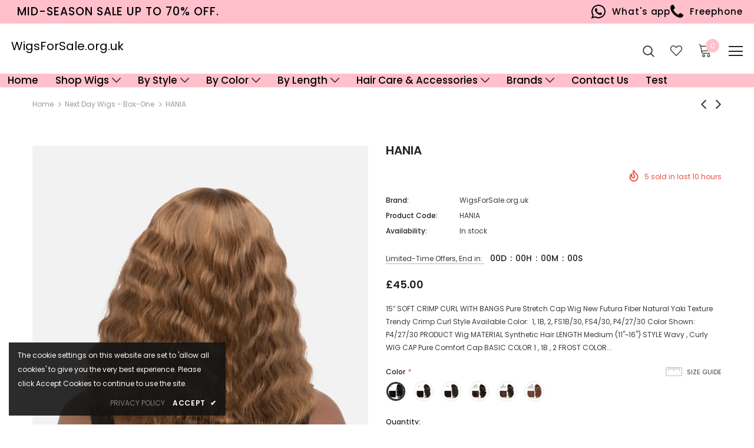

--- FILE ---
content_type: text/html; charset=utf-8
request_url: https://wigsforsale.org.uk/collections/next-day-wigs-box-one/products/hania
body_size: 43259
content:
<!doctype html>
<!--[if lt IE 7]><html class="no-js lt-ie9 lt-ie8 lt-ie7" lang="en"> <![endif]-->
<!--[if IE 7]><html class="no-js lt-ie9 lt-ie8" lang="en"> <![endif]-->
<!--[if IE 8]><html class="no-js lt-ie9" lang="en"> <![endif]-->
<!--[if IE 9 ]><html class="ie9 no-js"> <![endif]-->
<!--[if (gt IE 9)|!(IE)]><!--> <html class="no-js"> <!--<![endif]-->
<head>
 
  <meta name="facebook-domain-verification" content="wzkl4xjpmo26eorhyga13tw203tclx" />
  <meta name="google-site-verification" content="hcv5txBxCzIKpP5omryJj1XfPht53buDiJhYKmGMiLE" />
  
<!-- Google tag (gtag.js) -->
<script async src="https://www.googletagmanager.com/gtag/js?id=G-3HN3RF8MYZ"></script>
<script>
  window.dataLayer = window.dataLayer || [];
  function gtag(){dataLayer.push(arguments);}
  gtag('js', new Date());

  gtag('config', 'G-3HN3RF8MYZ');
</script>


  <!-- Basic page needs ================================================== -->
  <meta charset="utf-8">
  <meta http-equiv="X-UA-Compatible" content="IE=edge,chrome=1">
	
  <!-- Title and description ================================================== -->
  <title>
  HANIA &ndash; WigsForSale.org.uk 
  </title>

  
  <meta name="description" content="15″ SOFT CRIMP CURL WITH BANGS Pure Stretch Cap Wig New Futura Fiber Natural Yaki Texture Trendy Crimp Curl Style Available Color:  1, 1B, 2, FS1B/30, FS4/30, P4/27/30 Color Shown:  P4/27/30 PRODUCT Wig MATERIAL Synthetic Hair LENGTH Medium (11&quot;~16&quot;) STYLE Wavy , Curly WIG CAP Pure Comfort Cap BASIC COLOR 1 , 1B , 2 FR">
  

  <!-- Product meta ================================================== -->
  


  <meta property="og:type" content="product">
  <meta property="og:title" content="HANIA">
  
  <meta property="og:image" content="http://wigsforsale.org.uk/cdn/shop/files/HANIA_P4-27-30_B_grande.webp?v=1715692499">
  <meta property="og:image:secure_url" content="https://wigsforsale.org.uk/cdn/shop/files/HANIA_P4-27-30_B_grande.webp?v=1715692499">
  
  <meta property="og:image" content="http://wigsforsale.org.uk/cdn/shop/files/HANIA_P4-27-30_M_grande.webp?v=1715692499">
  <meta property="og:image:secure_url" content="https://wigsforsale.org.uk/cdn/shop/files/HANIA_P4-27-30_M_grande.webp?v=1715692499">
  
  <meta property="og:image" content="http://wigsforsale.org.uk/cdn/shop/files/HANIA_P4-27-30_S_grande.webp?v=1715692499">
  <meta property="og:image:secure_url" content="https://wigsforsale.org.uk/cdn/shop/files/HANIA_P4-27-30_S_grande.webp?v=1715692499">
  
  <meta property="og:price:amount" content="45.00">
  <meta property="og:price:currency" content="GBP">


  <meta property="og:description" content="15″ SOFT CRIMP CURL WITH BANGS Pure Stretch Cap Wig New Futura Fiber Natural Yaki Texture Trendy Crimp Curl Style Available Color:  1, 1B, 2, FS1B/30, FS4/30, P4/27/30 Color Shown:  P4/27/30 PRODUCT Wig MATERIAL Synthetic Hair LENGTH Medium (11&quot;~16&quot;) STYLE Wavy , Curly WIG CAP Pure Comfort Cap BASIC COLOR 1 , 1B , 2 FR">


  <meta property="og:url" content="https://wigsforsale.org.uk/products/hania">
  <meta property="og:site_name" content="WigsForSale.org.uk ">
  <!-- /snippets/twitter-card.liquid -->





  <meta name="twitter:card" content="product">
  <meta name="twitter:title" content="HANIA">
  <meta name="twitter:description" content="
15″ SOFT CRIMP CURL WITH BANGS



Pure Stretch Cap Wig
New Futura Fiber
Natural Yaki Texture
Trendy Crimp Curl Style



Available Color:  1, 1B, 2, FS1B/30, FS4/30, P4/27/30
Color Shown:  P4/27/30














PRODUCT

Wig



MATERIAL

Synthetic Hair



LENGTH

Medium (11&quot;~16&quot;)



STYLE

Wavy , Curly



WIG CAP

Pure Comfort Cap



BASIC COLOR

1 , 1B , 2



FROST COLOR

FS1B/30 , FS4/30



PIANO COLOR

P4/27/30


















">
  <meta name="twitter:image" content="https://wigsforsale.org.uk/cdn/shop/files/HANIA_P4-27-30_B_medium.webp?v=1715692499">
  <meta name="twitter:image:width" content="240">
  <meta name="twitter:image:height" content="240">
  <meta name="twitter:label1" content="Price">
  <meta name="twitter:data1" content="£45.00 GBP">
  
  <meta name="twitter:label2" content="Brand">
  <meta name="twitter:data2" content="WigsForSale.org.uk">
  



  <!-- Helpers ================================================== -->
  <link rel="canonical" href="https://wigsforsale.org.uk/products/hania">
  <meta name="viewport" content="width=device-width, initial-scale=1, maximum-scale=1, user-scalable=0, minimal-ui">
  
  <!-- Favicon -->
  
 
   <!-- fonts -->
  
<script type="text/javascript">
  WebFontConfig = {
    google: { families: [ 
      
          'Poppins:100,200,300,400,500,600,700,800,900'
	  
      
      	
      		,
      	      
        'Poppins:100,200,300,400,500,600,700,800,900'
	  
    ] }
  };
  
  (function() {
    var wf = document.createElement('script');
    wf.src = ('https:' == document.location.protocol ? 'https' : 'http') +
      '://ajax.googleapis.com/ajax/libs/webfont/1/webfont.js';
    wf.type = 'text/javascript';
    wf.async = 'true';
    var s = document.getElementsByTagName('script')[0];
    s.parentNode.insertBefore(wf, s);
  })(); 
</script>

  
  <!-- Styles -->
  <link href="//wigsforsale.org.uk/cdn/shop/t/7/assets/vendor.min.css?v=100472052405884710241746801663" rel="stylesheet" type="text/css" media="all" />
<link href="//wigsforsale.org.uk/cdn/shop/t/7/assets/theme-styles.scss.css?v=75209103635709621491765203763" rel="stylesheet" type="text/css" media="all" />
<link href="//wigsforsale.org.uk/cdn/shop/t/7/assets/theme-styles-responsive.scss.css?v=126292403112302510391746861746" rel="stylesheet" type="text/css" media="all" />
  
   <!-- Scripts -->
  <script src="//wigsforsale.org.uk/cdn/shop/t/7/assets/jquery.min.js?v=56888366816115934351746801663" type="text/javascript"></script>
<script src="//wigsforsale.org.uk/cdn/shop/t/7/assets/jquery-cookie.min.js?v=72365755745404048181746801663" type="text/javascript"></script>
<script src="//wigsforsale.org.uk/cdn/shop/t/7/assets/lazysizes.min.js?v=84414966064882348651746801663" type="text/javascript"></script>

<script>
  	window.lazySizesConfig = window.lazySizesConfig || {};
    lazySizesConfig.loadMode = 1;
    window.lazySizesConfig.init = false;
    lazySizes.init();
  
    window.ajax_cart = "upsell";
    window.money_format = "£{{amount}}";//"£{{amount}} GBP";
    window.shop_currency = "GBP";
    window.show_multiple_currencies = true;
    window.use_color_swatch = true;
    window.color_swatch_style = "variant";
    window.enable_sidebar_multiple_choice = true;
    window.file_url = "//wigsforsale.org.uk/cdn/shop/files/?1033";
    window.asset_url = "";
    window.router = "";
    window.swatch_recently = "color";
    
    window.inventory_text = {
        in_stock: "In stock",
        many_in_stock: "Many in stock",
        out_of_stock: "Out of stock",
        add_to_cart: "Add to Cart",
        add_all_to_cart: "Add all to Cart",
        sold_out: "Sold Out",
        select_options : "Select options",
        unavailable: "Unavailable",
        no_more_product: "No more product",
        show_options: "Show Variants",
        hide_options: "Hide Variants",
        adding : "Adding",
        thank_you : "Thank You",
        add_more : "Add More",
        cart_feedback : "Added",
        add_wishlist : "Add to Wish List",
        remove_wishlist : "Remove Wish List",
        previous: "Prev",
        next: "Next",
      	pre_order : "Pre Order",
    };
    window.multi_lang = false;
    window.infinity_scroll_feature = true;
    window.newsletter_popup = false;
    var hl = {
      url: 'wigsforsale-org-uk.myshopify.com',
      tid: '9691007',
      dom: 'wigsforsale.org.uk',
      lic: '48d02febcab14796',
    };
</script>

  <!-- Header hook for plugins ================================ -->
  <script>window.performance && window.performance.mark && window.performance.mark('shopify.content_for_header.start');</script><meta name="facebook-domain-verification" content="wzkl4xjpmo26eorhyga13tw203tclx">
<meta name="google-site-verification" content="hcv5txBxCzIKpP5omryJj1XfPht53buDiJhYKmGMiLE">
<meta id="shopify-digital-wallet" name="shopify-digital-wallet" content="/59122188472/digital_wallets/dialog">
<link rel="alternate" type="application/json+oembed" href="https://wigsforsale.org.uk/products/hania.oembed">
<script async="async" src="/checkouts/internal/preloads.js?locale=en-GB"></script>
<script id="shopify-features" type="application/json">{"accessToken":"eb526ec3e5eefdebceebd001e1ac9a32","betas":["rich-media-storefront-analytics"],"domain":"wigsforsale.org.uk","predictiveSearch":true,"shopId":59122188472,"locale":"en"}</script>
<script>var Shopify = Shopify || {};
Shopify.shop = "wigsforsale-org-uk.myshopify.com";
Shopify.locale = "en";
Shopify.currency = {"active":"GBP","rate":"1.0"};
Shopify.country = "GB";
Shopify.theme = {"name":"New |  Mega menu working..","id":181935341911,"schema_name":"Ella","schema_version":"3.0.0","theme_store_id":null,"role":"main"};
Shopify.theme.handle = "null";
Shopify.theme.style = {"id":null,"handle":null};
Shopify.cdnHost = "wigsforsale.org.uk/cdn";
Shopify.routes = Shopify.routes || {};
Shopify.routes.root = "/";</script>
<script type="module">!function(o){(o.Shopify=o.Shopify||{}).modules=!0}(window);</script>
<script>!function(o){function n(){var o=[];function n(){o.push(Array.prototype.slice.apply(arguments))}return n.q=o,n}var t=o.Shopify=o.Shopify||{};t.loadFeatures=n(),t.autoloadFeatures=n()}(window);</script>
<script id="shop-js-analytics" type="application/json">{"pageType":"product"}</script>
<script defer="defer" async type="module" src="//wigsforsale.org.uk/cdn/shopifycloud/shop-js/modules/v2/client.init-shop-cart-sync_IZsNAliE.en.esm.js"></script>
<script defer="defer" async type="module" src="//wigsforsale.org.uk/cdn/shopifycloud/shop-js/modules/v2/chunk.common_0OUaOowp.esm.js"></script>
<script type="module">
  await import("//wigsforsale.org.uk/cdn/shopifycloud/shop-js/modules/v2/client.init-shop-cart-sync_IZsNAliE.en.esm.js");
await import("//wigsforsale.org.uk/cdn/shopifycloud/shop-js/modules/v2/chunk.common_0OUaOowp.esm.js");

  window.Shopify.SignInWithShop?.initShopCartSync?.({"fedCMEnabled":true,"windoidEnabled":true});

</script>
<script>(function() {
  var isLoaded = false;
  function asyncLoad() {
    if (isLoaded) return;
    isLoaded = true;
    var urls = ["https:\/\/cdn.shopify.com\/s\/files\/1\/0033\/3538\/9233\/files\/pushdaddy_a3.js?shop=wigsforsale-org-uk.myshopify.com","https:\/\/disco-static.productessentials.app\/main.js?shop=wigsforsale-org-uk.myshopify.com"];
    for (var i = 0; i < urls.length; i++) {
      var s = document.createElement('script');
      s.type = 'text/javascript';
      s.async = true;
      s.src = urls[i];
      var x = document.getElementsByTagName('script')[0];
      x.parentNode.insertBefore(s, x);
    }
  };
  if(window.attachEvent) {
    window.attachEvent('onload', asyncLoad);
  } else {
    window.addEventListener('load', asyncLoad, false);
  }
})();</script>
<script id="__st">var __st={"a":59122188472,"offset":0,"reqid":"6cecafac-995c-4e78-9c7e-c7b5f2c35b10-1768420975","pageurl":"wigsforsale.org.uk\/collections\/next-day-wigs-box-one\/products\/hania","u":"472f5d85ebd5","p":"product","rtyp":"product","rid":9029393449303};</script>
<script>window.ShopifyPaypalV4VisibilityTracking = true;</script>
<script id="captcha-bootstrap">!function(){'use strict';const t='contact',e='account',n='new_comment',o=[[t,t],['blogs',n],['comments',n],[t,'customer']],c=[[e,'customer_login'],[e,'guest_login'],[e,'recover_customer_password'],[e,'create_customer']],r=t=>t.map((([t,e])=>`form[action*='/${t}']:not([data-nocaptcha='true']) input[name='form_type'][value='${e}']`)).join(','),a=t=>()=>t?[...document.querySelectorAll(t)].map((t=>t.form)):[];function s(){const t=[...o],e=r(t);return a(e)}const i='password',u='form_key',d=['recaptcha-v3-token','g-recaptcha-response','h-captcha-response',i],f=()=>{try{return window.sessionStorage}catch{return}},m='__shopify_v',_=t=>t.elements[u];function p(t,e,n=!1){try{const o=window.sessionStorage,c=JSON.parse(o.getItem(e)),{data:r}=function(t){const{data:e,action:n}=t;return t[m]||n?{data:e,action:n}:{data:t,action:n}}(c);for(const[e,n]of Object.entries(r))t.elements[e]&&(t.elements[e].value=n);n&&o.removeItem(e)}catch(o){console.error('form repopulation failed',{error:o})}}const l='form_type',E='cptcha';function T(t){t.dataset[E]=!0}const w=window,h=w.document,L='Shopify',v='ce_forms',y='captcha';let A=!1;((t,e)=>{const n=(g='f06e6c50-85a8-45c8-87d0-21a2b65856fe',I='https://cdn.shopify.com/shopifycloud/storefront-forms-hcaptcha/ce_storefront_forms_captcha_hcaptcha.v1.5.2.iife.js',D={infoText:'Protected by hCaptcha',privacyText:'Privacy',termsText:'Terms'},(t,e,n)=>{const o=w[L][v],c=o.bindForm;if(c)return c(t,g,e,D).then(n);var r;o.q.push([[t,g,e,D],n]),r=I,A||(h.body.append(Object.assign(h.createElement('script'),{id:'captcha-provider',async:!0,src:r})),A=!0)});var g,I,D;w[L]=w[L]||{},w[L][v]=w[L][v]||{},w[L][v].q=[],w[L][y]=w[L][y]||{},w[L][y].protect=function(t,e){n(t,void 0,e),T(t)},Object.freeze(w[L][y]),function(t,e,n,w,h,L){const[v,y,A,g]=function(t,e,n){const i=e?o:[],u=t?c:[],d=[...i,...u],f=r(d),m=r(i),_=r(d.filter((([t,e])=>n.includes(e))));return[a(f),a(m),a(_),s()]}(w,h,L),I=t=>{const e=t.target;return e instanceof HTMLFormElement?e:e&&e.form},D=t=>v().includes(t);t.addEventListener('submit',(t=>{const e=I(t);if(!e)return;const n=D(e)&&!e.dataset.hcaptchaBound&&!e.dataset.recaptchaBound,o=_(e),c=g().includes(e)&&(!o||!o.value);(n||c)&&t.preventDefault(),c&&!n&&(function(t){try{if(!f())return;!function(t){const e=f();if(!e)return;const n=_(t);if(!n)return;const o=n.value;o&&e.removeItem(o)}(t);const e=Array.from(Array(32),(()=>Math.random().toString(36)[2])).join('');!function(t,e){_(t)||t.append(Object.assign(document.createElement('input'),{type:'hidden',name:u})),t.elements[u].value=e}(t,e),function(t,e){const n=f();if(!n)return;const o=[...t.querySelectorAll(`input[type='${i}']`)].map((({name:t})=>t)),c=[...d,...o],r={};for(const[a,s]of new FormData(t).entries())c.includes(a)||(r[a]=s);n.setItem(e,JSON.stringify({[m]:1,action:t.action,data:r}))}(t,e)}catch(e){console.error('failed to persist form',e)}}(e),e.submit())}));const S=(t,e)=>{t&&!t.dataset[E]&&(n(t,e.some((e=>e===t))),T(t))};for(const o of['focusin','change'])t.addEventListener(o,(t=>{const e=I(t);D(e)&&S(e,y())}));const B=e.get('form_key'),M=e.get(l),P=B&&M;t.addEventListener('DOMContentLoaded',(()=>{const t=y();if(P)for(const e of t)e.elements[l].value===M&&p(e,B);[...new Set([...A(),...v().filter((t=>'true'===t.dataset.shopifyCaptcha))])].forEach((e=>S(e,t)))}))}(h,new URLSearchParams(w.location.search),n,t,e,['guest_login'])})(!0,!0)}();</script>
<script integrity="sha256-4kQ18oKyAcykRKYeNunJcIwy7WH5gtpwJnB7kiuLZ1E=" data-source-attribution="shopify.loadfeatures" defer="defer" src="//wigsforsale.org.uk/cdn/shopifycloud/storefront/assets/storefront/load_feature-a0a9edcb.js" crossorigin="anonymous"></script>
<script data-source-attribution="shopify.dynamic_checkout.dynamic.init">var Shopify=Shopify||{};Shopify.PaymentButton=Shopify.PaymentButton||{isStorefrontPortableWallets:!0,init:function(){window.Shopify.PaymentButton.init=function(){};var t=document.createElement("script");t.src="https://wigsforsale.org.uk/cdn/shopifycloud/portable-wallets/latest/portable-wallets.en.js",t.type="module",document.head.appendChild(t)}};
</script>
<script data-source-attribution="shopify.dynamic_checkout.buyer_consent">
  function portableWalletsHideBuyerConsent(e){var t=document.getElementById("shopify-buyer-consent"),n=document.getElementById("shopify-subscription-policy-button");t&&n&&(t.classList.add("hidden"),t.setAttribute("aria-hidden","true"),n.removeEventListener("click",e))}function portableWalletsShowBuyerConsent(e){var t=document.getElementById("shopify-buyer-consent"),n=document.getElementById("shopify-subscription-policy-button");t&&n&&(t.classList.remove("hidden"),t.removeAttribute("aria-hidden"),n.addEventListener("click",e))}window.Shopify?.PaymentButton&&(window.Shopify.PaymentButton.hideBuyerConsent=portableWalletsHideBuyerConsent,window.Shopify.PaymentButton.showBuyerConsent=portableWalletsShowBuyerConsent);
</script>
<script>
  function portableWalletsCleanup(e){e&&e.src&&console.error("Failed to load portable wallets script "+e.src);var t=document.querySelectorAll("shopify-accelerated-checkout .shopify-payment-button__skeleton, shopify-accelerated-checkout-cart .wallet-cart-button__skeleton"),e=document.getElementById("shopify-buyer-consent");for(let e=0;e<t.length;e++)t[e].remove();e&&e.remove()}function portableWalletsNotLoadedAsModule(e){e instanceof ErrorEvent&&"string"==typeof e.message&&e.message.includes("import.meta")&&"string"==typeof e.filename&&e.filename.includes("portable-wallets")&&(window.removeEventListener("error",portableWalletsNotLoadedAsModule),window.Shopify.PaymentButton.failedToLoad=e,"loading"===document.readyState?document.addEventListener("DOMContentLoaded",window.Shopify.PaymentButton.init):window.Shopify.PaymentButton.init())}window.addEventListener("error",portableWalletsNotLoadedAsModule);
</script>

<script type="module" src="https://wigsforsale.org.uk/cdn/shopifycloud/portable-wallets/latest/portable-wallets.en.js" onError="portableWalletsCleanup(this)" crossorigin="anonymous"></script>
<script nomodule>
  document.addEventListener("DOMContentLoaded", portableWalletsCleanup);
</script>

<script id='scb4127' type='text/javascript' async='' src='https://wigsforsale.org.uk/cdn/shopifycloud/privacy-banner/storefront-banner.js'></script><link id="shopify-accelerated-checkout-styles" rel="stylesheet" media="screen" href="https://wigsforsale.org.uk/cdn/shopifycloud/portable-wallets/latest/accelerated-checkout-backwards-compat.css" crossorigin="anonymous">
<style id="shopify-accelerated-checkout-cart">
        #shopify-buyer-consent {
  margin-top: 1em;
  display: inline-block;
  width: 100%;
}

#shopify-buyer-consent.hidden {
  display: none;
}

#shopify-subscription-policy-button {
  background: none;
  border: none;
  padding: 0;
  text-decoration: underline;
  font-size: inherit;
  cursor: pointer;
}

#shopify-subscription-policy-button::before {
  box-shadow: none;
}

      </style>

<script>window.performance && window.performance.mark && window.performance.mark('shopify.content_for_header.end');</script>

  <!--[if lt IE 9]>
  <script src="//html5shiv.googlecode.com/svn/trunk/html5.js" type="text/javascript"></script>
  <![endif]-->

  
  
  
<link href="//wigsforsale.org.uk/cdn/shop/t/7/assets/custom.css?v=95349936611549160761746880312" rel="stylesheet" type="text/css" media="all" />
  <script>

    Shopify.productOptionsMap = {};
    Shopify.quickViewOptionsMap = {};

    Shopify.updateOptionsInSelector = function(selectorIndex, wrapperSlt) {
        Shopify.optionsMap = wrapperSlt === '.product' ? Shopify.productOptionsMap : Shopify.quickViewOptionsMap;

        switch (selectorIndex) {
            case 0:
                var key = 'root';
                var selector = $(wrapperSlt + ' .single-option-selector:eq(0)');
                break;
            case 1:
                var key = $(wrapperSlt + ' .single-option-selector:eq(0)').val();
                var selector = $(wrapperSlt + ' .single-option-selector:eq(1)');
                break;
            case 2:
                var key = $(wrapperSlt + ' .single-option-selector:eq(0)').val();
                key += ' / ' + $(wrapperSlt + ' .single-option-selector:eq(1)').val();
                var selector = $(wrapperSlt + ' .single-option-selector:eq(2)');
        }

        var initialValue = selector.val();

        selector.empty();

        var availableOptions = Shopify.optionsMap[key];

        if (availableOptions && availableOptions.length) {
            for (var i = 0; i < availableOptions.length; i++) {
                var option = availableOptions[i];

                var newOption = $('<option></option>').val(option).html(option);

                selector.append(newOption);
            }

            $(wrapperSlt + ' .swatch[data-option-index="' + selectorIndex + '"] .swatch-element').each(function() {
                if ($.inArray($(this).attr('data-value'), availableOptions) !== -1) {
                    $(this).removeClass('soldout').find(':radio').removeAttr('disabled', 'disabled').removeAttr('checked');
                }
                else {
                    $(this).addClass('soldout').find(':radio').removeAttr('checked').attr('disabled', 'disabled');
                }
            });

            if ($.inArray(initialValue, availableOptions) !== -1) {
                selector.val(initialValue);
            }

            selector.trigger('change');
        };
    };

    Shopify.linkOptionSelectors = function(product, wrapperSlt) {
        // Building our mapping object.
        Shopify.optionsMap = wrapperSlt === '.product' ? Shopify.productOptionsMap : Shopify.quickViewOptionsMap;

        for (var i = 0; i < product.variants.length; i++) {
            var variant = product.variants[i];

            if (variant.available) {
                // Gathering values for the 1st drop-down.
                Shopify.optionsMap['root'] = Shopify.optionsMap['root'] || [];

                Shopify.optionsMap['root'].push(variant.option1);
                Shopify.optionsMap['root'] = Shopify.uniq(Shopify.optionsMap['root']);

                // Gathering values for the 2nd drop-down.
                if (product.options.length > 1) {
                var key = variant.option1;
                    Shopify.optionsMap[key] = Shopify.optionsMap[key] || [];
                    Shopify.optionsMap[key].push(variant.option2);
                    Shopify.optionsMap[key] = Shopify.uniq(Shopify.optionsMap[key]);
                }

                // Gathering values for the 3rd drop-down.
                if (product.options.length === 3) {
                    var key = variant.option1 + ' / ' + variant.option2;
                    Shopify.optionsMap[key] = Shopify.optionsMap[key] || [];
                    Shopify.optionsMap[key].push(variant.option3);
                    Shopify.optionsMap[key] = Shopify.uniq(Shopify.optionsMap[key]);
                }
            }
        };

        // Update options right away.
        Shopify.updateOptionsInSelector(0, wrapperSlt);

        if (product.options.length > 1) Shopify.updateOptionsInSelector(1, wrapperSlt);
        if (product.options.length === 3) Shopify.updateOptionsInSelector(2, wrapperSlt);

        // When there is an update in the first dropdown.
        $(wrapperSlt + " .single-option-selector:eq(0)").change(function() {
            Shopify.updateOptionsInSelector(1, wrapperSlt);
            if (product.options.length === 3) Shopify.updateOptionsInSelector(2, wrapperSlt);
            return true;
        });

        // When there is an update in the second dropdown.
        $(wrapperSlt + " .single-option-selector:eq(1)").change(function() {
            if (product.options.length === 3) Shopify.updateOptionsInSelector(2, wrapperSlt);
            return true;
        });
    };
</script>


    
  <script> _appioTheme = { ratingBadgesIncluded:false, productConfigAvailable: false } </script>
<link href="https://cdn.shopify.com/extensions/019ba742-1464-75e1-aa8a-ad84ec7a50e7/appio-reviews-530/assets/appio-reviews.min.css" rel="stylesheet" type="text/css" media="all">
<link href="https://monorail-edge.shopifysvc.com" rel="dns-prefetch">
<script>(function(){if ("sendBeacon" in navigator && "performance" in window) {try {var session_token_from_headers = performance.getEntriesByType('navigation')[0].serverTiming.find(x => x.name == '_s').description;} catch {var session_token_from_headers = undefined;}var session_cookie_matches = document.cookie.match(/_shopify_s=([^;]*)/);var session_token_from_cookie = session_cookie_matches && session_cookie_matches.length === 2 ? session_cookie_matches[1] : "";var session_token = session_token_from_headers || session_token_from_cookie || "";function handle_abandonment_event(e) {var entries = performance.getEntries().filter(function(entry) {return /monorail-edge.shopifysvc.com/.test(entry.name);});if (!window.abandonment_tracked && entries.length === 0) {window.abandonment_tracked = true;var currentMs = Date.now();var navigation_start = performance.timing.navigationStart;var payload = {shop_id: 59122188472,url: window.location.href,navigation_start,duration: currentMs - navigation_start,session_token,page_type: "product"};window.navigator.sendBeacon("https://monorail-edge.shopifysvc.com/v1/produce", JSON.stringify({schema_id: "online_store_buyer_site_abandonment/1.1",payload: payload,metadata: {event_created_at_ms: currentMs,event_sent_at_ms: currentMs}}));}}window.addEventListener('pagehide', handle_abandonment_event);}}());</script>
<script id="web-pixels-manager-setup">(function e(e,d,r,n,o){if(void 0===o&&(o={}),!Boolean(null===(a=null===(i=window.Shopify)||void 0===i?void 0:i.analytics)||void 0===a?void 0:a.replayQueue)){var i,a;window.Shopify=window.Shopify||{};var t=window.Shopify;t.analytics=t.analytics||{};var s=t.analytics;s.replayQueue=[],s.publish=function(e,d,r){return s.replayQueue.push([e,d,r]),!0};try{self.performance.mark("wpm:start")}catch(e){}var l=function(){var e={modern:/Edge?\/(1{2}[4-9]|1[2-9]\d|[2-9]\d{2}|\d{4,})\.\d+(\.\d+|)|Firefox\/(1{2}[4-9]|1[2-9]\d|[2-9]\d{2}|\d{4,})\.\d+(\.\d+|)|Chrom(ium|e)\/(9{2}|\d{3,})\.\d+(\.\d+|)|(Maci|X1{2}).+ Version\/(15\.\d+|(1[6-9]|[2-9]\d|\d{3,})\.\d+)([,.]\d+|)( \(\w+\)|)( Mobile\/\w+|) Safari\/|Chrome.+OPR\/(9{2}|\d{3,})\.\d+\.\d+|(CPU[ +]OS|iPhone[ +]OS|CPU[ +]iPhone|CPU IPhone OS|CPU iPad OS)[ +]+(15[._]\d+|(1[6-9]|[2-9]\d|\d{3,})[._]\d+)([._]\d+|)|Android:?[ /-](13[3-9]|1[4-9]\d|[2-9]\d{2}|\d{4,})(\.\d+|)(\.\d+|)|Android.+Firefox\/(13[5-9]|1[4-9]\d|[2-9]\d{2}|\d{4,})\.\d+(\.\d+|)|Android.+Chrom(ium|e)\/(13[3-9]|1[4-9]\d|[2-9]\d{2}|\d{4,})\.\d+(\.\d+|)|SamsungBrowser\/([2-9]\d|\d{3,})\.\d+/,legacy:/Edge?\/(1[6-9]|[2-9]\d|\d{3,})\.\d+(\.\d+|)|Firefox\/(5[4-9]|[6-9]\d|\d{3,})\.\d+(\.\d+|)|Chrom(ium|e)\/(5[1-9]|[6-9]\d|\d{3,})\.\d+(\.\d+|)([\d.]+$|.*Safari\/(?![\d.]+ Edge\/[\d.]+$))|(Maci|X1{2}).+ Version\/(10\.\d+|(1[1-9]|[2-9]\d|\d{3,})\.\d+)([,.]\d+|)( \(\w+\)|)( Mobile\/\w+|) Safari\/|Chrome.+OPR\/(3[89]|[4-9]\d|\d{3,})\.\d+\.\d+|(CPU[ +]OS|iPhone[ +]OS|CPU[ +]iPhone|CPU IPhone OS|CPU iPad OS)[ +]+(10[._]\d+|(1[1-9]|[2-9]\d|\d{3,})[._]\d+)([._]\d+|)|Android:?[ /-](13[3-9]|1[4-9]\d|[2-9]\d{2}|\d{4,})(\.\d+|)(\.\d+|)|Mobile Safari.+OPR\/([89]\d|\d{3,})\.\d+\.\d+|Android.+Firefox\/(13[5-9]|1[4-9]\d|[2-9]\d{2}|\d{4,})\.\d+(\.\d+|)|Android.+Chrom(ium|e)\/(13[3-9]|1[4-9]\d|[2-9]\d{2}|\d{4,})\.\d+(\.\d+|)|Android.+(UC? ?Browser|UCWEB|U3)[ /]?(15\.([5-9]|\d{2,})|(1[6-9]|[2-9]\d|\d{3,})\.\d+)\.\d+|SamsungBrowser\/(5\.\d+|([6-9]|\d{2,})\.\d+)|Android.+MQ{2}Browser\/(14(\.(9|\d{2,})|)|(1[5-9]|[2-9]\d|\d{3,})(\.\d+|))(\.\d+|)|K[Aa][Ii]OS\/(3\.\d+|([4-9]|\d{2,})\.\d+)(\.\d+|)/},d=e.modern,r=e.legacy,n=navigator.userAgent;return n.match(d)?"modern":n.match(r)?"legacy":"unknown"}(),u="modern"===l?"modern":"legacy",c=(null!=n?n:{modern:"",legacy:""})[u],f=function(e){return[e.baseUrl,"/wpm","/b",e.hashVersion,"modern"===e.buildTarget?"m":"l",".js"].join("")}({baseUrl:d,hashVersion:r,buildTarget:u}),m=function(e){var d=e.version,r=e.bundleTarget,n=e.surface,o=e.pageUrl,i=e.monorailEndpoint;return{emit:function(e){var a=e.status,t=e.errorMsg,s=(new Date).getTime(),l=JSON.stringify({metadata:{event_sent_at_ms:s},events:[{schema_id:"web_pixels_manager_load/3.1",payload:{version:d,bundle_target:r,page_url:o,status:a,surface:n,error_msg:t},metadata:{event_created_at_ms:s}}]});if(!i)return console&&console.warn&&console.warn("[Web Pixels Manager] No Monorail endpoint provided, skipping logging."),!1;try{return self.navigator.sendBeacon.bind(self.navigator)(i,l)}catch(e){}var u=new XMLHttpRequest;try{return u.open("POST",i,!0),u.setRequestHeader("Content-Type","text/plain"),u.send(l),!0}catch(e){return console&&console.warn&&console.warn("[Web Pixels Manager] Got an unhandled error while logging to Monorail."),!1}}}}({version:r,bundleTarget:l,surface:e.surface,pageUrl:self.location.href,monorailEndpoint:e.monorailEndpoint});try{o.browserTarget=l,function(e){var d=e.src,r=e.async,n=void 0===r||r,o=e.onload,i=e.onerror,a=e.sri,t=e.scriptDataAttributes,s=void 0===t?{}:t,l=document.createElement("script"),u=document.querySelector("head"),c=document.querySelector("body");if(l.async=n,l.src=d,a&&(l.integrity=a,l.crossOrigin="anonymous"),s)for(var f in s)if(Object.prototype.hasOwnProperty.call(s,f))try{l.dataset[f]=s[f]}catch(e){}if(o&&l.addEventListener("load",o),i&&l.addEventListener("error",i),u)u.appendChild(l);else{if(!c)throw new Error("Did not find a head or body element to append the script");c.appendChild(l)}}({src:f,async:!0,onload:function(){if(!function(){var e,d;return Boolean(null===(d=null===(e=window.Shopify)||void 0===e?void 0:e.analytics)||void 0===d?void 0:d.initialized)}()){var d=window.webPixelsManager.init(e)||void 0;if(d){var r=window.Shopify.analytics;r.replayQueue.forEach((function(e){var r=e[0],n=e[1],o=e[2];d.publishCustomEvent(r,n,o)})),r.replayQueue=[],r.publish=d.publishCustomEvent,r.visitor=d.visitor,r.initialized=!0}}},onerror:function(){return m.emit({status:"failed",errorMsg:"".concat(f," has failed to load")})},sri:function(e){var d=/^sha384-[A-Za-z0-9+/=]+$/;return"string"==typeof e&&d.test(e)}(c)?c:"",scriptDataAttributes:o}),m.emit({status:"loading"})}catch(e){m.emit({status:"failed",errorMsg:(null==e?void 0:e.message)||"Unknown error"})}}})({shopId: 59122188472,storefrontBaseUrl: "https://wigsforsale.org.uk",extensionsBaseUrl: "https://extensions.shopifycdn.com/cdn/shopifycloud/web-pixels-manager",monorailEndpoint: "https://monorail-edge.shopifysvc.com/unstable/produce_batch",surface: "storefront-renderer",enabledBetaFlags: ["2dca8a86","a0d5f9d2"],webPixelsConfigList: [{"id":"1893171543","configuration":"{\"config\":\"{\\\"google_tag_ids\\\":[\\\"AW-16792255594\\\",\\\"GT-WF6C8QTJ\\\"],\\\"target_country\\\":\\\"GB\\\",\\\"gtag_events\\\":[{\\\"type\\\":\\\"begin_checkout\\\",\\\"action_label\\\":\\\"AW-16792255594\\\/zL_dCIXppq0aEOr4lcc-\\\"},{\\\"type\\\":\\\"search\\\",\\\"action_label\\\":\\\"AW-16792255594\\\/ncmLCJHppq0aEOr4lcc-\\\"},{\\\"type\\\":\\\"view_item\\\",\\\"action_label\\\":[\\\"AW-16792255594\\\/182TCI7ppq0aEOr4lcc-\\\",\\\"MC-FC9NQN7NG0\\\"]},{\\\"type\\\":\\\"purchase\\\",\\\"action_label\\\":[\\\"AW-16792255594\\\/NKoFCILppq0aEOr4lcc-\\\",\\\"MC-FC9NQN7NG0\\\"]},{\\\"type\\\":\\\"page_view\\\",\\\"action_label\\\":[\\\"AW-16792255594\\\/6TqtCIvppq0aEOr4lcc-\\\",\\\"MC-FC9NQN7NG0\\\"]},{\\\"type\\\":\\\"add_payment_info\\\",\\\"action_label\\\":\\\"AW-16792255594\\\/MqSqCJTppq0aEOr4lcc-\\\"},{\\\"type\\\":\\\"add_to_cart\\\",\\\"action_label\\\":\\\"AW-16792255594\\\/sBphCIjppq0aEOr4lcc-\\\"}],\\\"enable_monitoring_mode\\\":false}\"}","eventPayloadVersion":"v1","runtimeContext":"OPEN","scriptVersion":"b2a88bafab3e21179ed38636efcd8a93","type":"APP","apiClientId":1780363,"privacyPurposes":[],"dataSharingAdjustments":{"protectedCustomerApprovalScopes":["read_customer_address","read_customer_email","read_customer_name","read_customer_personal_data","read_customer_phone"]}},{"id":"shopify-app-pixel","configuration":"{}","eventPayloadVersion":"v1","runtimeContext":"STRICT","scriptVersion":"0450","apiClientId":"shopify-pixel","type":"APP","privacyPurposes":["ANALYTICS","MARKETING"]},{"id":"shopify-custom-pixel","eventPayloadVersion":"v1","runtimeContext":"LAX","scriptVersion":"0450","apiClientId":"shopify-pixel","type":"CUSTOM","privacyPurposes":["ANALYTICS","MARKETING"]}],isMerchantRequest: false,initData: {"shop":{"name":"WigsForSale.org.uk ","paymentSettings":{"currencyCode":"GBP"},"myshopifyDomain":"wigsforsale-org-uk.myshopify.com","countryCode":"FR","storefrontUrl":"https:\/\/wigsforsale.org.uk"},"customer":null,"cart":null,"checkout":null,"productVariants":[{"price":{"amount":45.0,"currencyCode":"GBP"},"product":{"title":"HANIA","vendor":"WigsForSale.org.uk","id":"9029393449303","untranslatedTitle":"HANIA","url":"\/products\/hania","type":"Hair Pieces"},"id":"48208381378903","image":{"src":"\/\/wigsforsale.org.uk\/cdn\/shop\/files\/1_1_f92b2a9a-13e1-4a26-ad8e-180e09eb1c34.webp?v=1715692599"},"sku":"HANIA","title":"1","untranslatedTitle":"1"},{"price":{"amount":45.0,"currencyCode":"GBP"},"product":{"title":"HANIA","vendor":"WigsForSale.org.uk","id":"9029393449303","untranslatedTitle":"HANIA","url":"\/products\/hania","type":"Hair Pieces"},"id":"48208382886231","image":{"src":"\/\/wigsforsale.org.uk\/cdn\/shop\/files\/1B_1_b7ca059b-0af5-4691-9f94-55c66a07b1ab.webp?v=1715692624"},"sku":"HANIA","title":"1B","untranslatedTitle":"1B"},{"price":{"amount":45.0,"currencyCode":"GBP"},"product":{"title":"HANIA","vendor":"WigsForSale.org.uk","id":"9029393449303","untranslatedTitle":"HANIA","url":"\/products\/hania","type":"Hair Pieces"},"id":"48208382918999","image":{"src":"\/\/wigsforsale.org.uk\/cdn\/shop\/files\/2_1.webp?v=1715692637"},"sku":"HANIA","title":"2","untranslatedTitle":"2"},{"price":{"amount":45.0,"currencyCode":"GBP"},"product":{"title":"HANIA","vendor":"WigsForSale.org.uk","id":"9029393449303","untranslatedTitle":"HANIA","url":"\/products\/hania","type":"Hair Pieces"},"id":"48208382984535","image":{"src":"\/\/wigsforsale.org.uk\/cdn\/shop\/files\/FS1B_30_1.webp?v=1715692655"},"sku":"HANIA","title":"FS1B\/30","untranslatedTitle":"FS1B\/30"},{"price":{"amount":45.0,"currencyCode":"GBP"},"product":{"title":"HANIA","vendor":"WigsForSale.org.uk","id":"9029393449303","untranslatedTitle":"HANIA","url":"\/products\/hania","type":"Hair Pieces"},"id":"48208383115607","image":{"src":"\/\/wigsforsale.org.uk\/cdn\/shop\/files\/FS4_30_1.webp?v=1715692687"},"sku":"HANIA","title":"FS4\/30","untranslatedTitle":"FS4\/30"},{"price":{"amount":45.0,"currencyCode":"GBP"},"product":{"title":"HANIA","vendor":"WigsForSale.org.uk","id":"9029393449303","untranslatedTitle":"HANIA","url":"\/products\/hania","type":"Hair Pieces"},"id":"48208383344983","image":{"src":"\/\/wigsforsale.org.uk\/cdn\/shop\/files\/P4_27_30_3d7239fb-5552-444b-89a0-6f468fc61006.webp?v=1715692707"},"sku":"HANIA","title":"P4\/27\/30","untranslatedTitle":"P4\/27\/30"}],"purchasingCompany":null},},"https://wigsforsale.org.uk/cdn","7cecd0b6w90c54c6cpe92089d5m57a67346",{"modern":"","legacy":""},{"shopId":"59122188472","storefrontBaseUrl":"https:\/\/wigsforsale.org.uk","extensionBaseUrl":"https:\/\/extensions.shopifycdn.com\/cdn\/shopifycloud\/web-pixels-manager","surface":"storefront-renderer","enabledBetaFlags":"[\"2dca8a86\", \"a0d5f9d2\"]","isMerchantRequest":"false","hashVersion":"7cecd0b6w90c54c6cpe92089d5m57a67346","publish":"custom","events":"[[\"page_viewed\",{}],[\"product_viewed\",{\"productVariant\":{\"price\":{\"amount\":45.0,\"currencyCode\":\"GBP\"},\"product\":{\"title\":\"HANIA\",\"vendor\":\"WigsForSale.org.uk\",\"id\":\"9029393449303\",\"untranslatedTitle\":\"HANIA\",\"url\":\"\/products\/hania\",\"type\":\"Hair Pieces\"},\"id\":\"48208381378903\",\"image\":{\"src\":\"\/\/wigsforsale.org.uk\/cdn\/shop\/files\/1_1_f92b2a9a-13e1-4a26-ad8e-180e09eb1c34.webp?v=1715692599\"},\"sku\":\"HANIA\",\"title\":\"1\",\"untranslatedTitle\":\"1\"}}]]"});</script><script>
  window.ShopifyAnalytics = window.ShopifyAnalytics || {};
  window.ShopifyAnalytics.meta = window.ShopifyAnalytics.meta || {};
  window.ShopifyAnalytics.meta.currency = 'GBP';
  var meta = {"product":{"id":9029393449303,"gid":"gid:\/\/shopify\/Product\/9029393449303","vendor":"WigsForSale.org.uk","type":"Hair Pieces","handle":"hania","variants":[{"id":48208381378903,"price":4500,"name":"HANIA - 1","public_title":"1","sku":"HANIA"},{"id":48208382886231,"price":4500,"name":"HANIA - 1B","public_title":"1B","sku":"HANIA"},{"id":48208382918999,"price":4500,"name":"HANIA - 2","public_title":"2","sku":"HANIA"},{"id":48208382984535,"price":4500,"name":"HANIA - FS1B\/30","public_title":"FS1B\/30","sku":"HANIA"},{"id":48208383115607,"price":4500,"name":"HANIA - FS4\/30","public_title":"FS4\/30","sku":"HANIA"},{"id":48208383344983,"price":4500,"name":"HANIA - P4\/27\/30","public_title":"P4\/27\/30","sku":"HANIA"}],"remote":false},"page":{"pageType":"product","resourceType":"product","resourceId":9029393449303,"requestId":"6cecafac-995c-4e78-9c7e-c7b5f2c35b10-1768420975"}};
  for (var attr in meta) {
    window.ShopifyAnalytics.meta[attr] = meta[attr];
  }
</script>
<script class="analytics">
  (function () {
    var customDocumentWrite = function(content) {
      var jquery = null;

      if (window.jQuery) {
        jquery = window.jQuery;
      } else if (window.Checkout && window.Checkout.$) {
        jquery = window.Checkout.$;
      }

      if (jquery) {
        jquery('body').append(content);
      }
    };

    var hasLoggedConversion = function(token) {
      if (token) {
        return document.cookie.indexOf('loggedConversion=' + token) !== -1;
      }
      return false;
    }

    var setCookieIfConversion = function(token) {
      if (token) {
        var twoMonthsFromNow = new Date(Date.now());
        twoMonthsFromNow.setMonth(twoMonthsFromNow.getMonth() + 2);

        document.cookie = 'loggedConversion=' + token + '; expires=' + twoMonthsFromNow;
      }
    }

    var trekkie = window.ShopifyAnalytics.lib = window.trekkie = window.trekkie || [];
    if (trekkie.integrations) {
      return;
    }
    trekkie.methods = [
      'identify',
      'page',
      'ready',
      'track',
      'trackForm',
      'trackLink'
    ];
    trekkie.factory = function(method) {
      return function() {
        var args = Array.prototype.slice.call(arguments);
        args.unshift(method);
        trekkie.push(args);
        return trekkie;
      };
    };
    for (var i = 0; i < trekkie.methods.length; i++) {
      var key = trekkie.methods[i];
      trekkie[key] = trekkie.factory(key);
    }
    trekkie.load = function(config) {
      trekkie.config = config || {};
      trekkie.config.initialDocumentCookie = document.cookie;
      var first = document.getElementsByTagName('script')[0];
      var script = document.createElement('script');
      script.type = 'text/javascript';
      script.onerror = function(e) {
        var scriptFallback = document.createElement('script');
        scriptFallback.type = 'text/javascript';
        scriptFallback.onerror = function(error) {
                var Monorail = {
      produce: function produce(monorailDomain, schemaId, payload) {
        var currentMs = new Date().getTime();
        var event = {
          schema_id: schemaId,
          payload: payload,
          metadata: {
            event_created_at_ms: currentMs,
            event_sent_at_ms: currentMs
          }
        };
        return Monorail.sendRequest("https://" + monorailDomain + "/v1/produce", JSON.stringify(event));
      },
      sendRequest: function sendRequest(endpointUrl, payload) {
        // Try the sendBeacon API
        if (window && window.navigator && typeof window.navigator.sendBeacon === 'function' && typeof window.Blob === 'function' && !Monorail.isIos12()) {
          var blobData = new window.Blob([payload], {
            type: 'text/plain'
          });

          if (window.navigator.sendBeacon(endpointUrl, blobData)) {
            return true;
          } // sendBeacon was not successful

        } // XHR beacon

        var xhr = new XMLHttpRequest();

        try {
          xhr.open('POST', endpointUrl);
          xhr.setRequestHeader('Content-Type', 'text/plain');
          xhr.send(payload);
        } catch (e) {
          console.log(e);
        }

        return false;
      },
      isIos12: function isIos12() {
        return window.navigator.userAgent.lastIndexOf('iPhone; CPU iPhone OS 12_') !== -1 || window.navigator.userAgent.lastIndexOf('iPad; CPU OS 12_') !== -1;
      }
    };
    Monorail.produce('monorail-edge.shopifysvc.com',
      'trekkie_storefront_load_errors/1.1',
      {shop_id: 59122188472,
      theme_id: 181935341911,
      app_name: "storefront",
      context_url: window.location.href,
      source_url: "//wigsforsale.org.uk/cdn/s/trekkie.storefront.55c6279c31a6628627b2ba1c5ff367020da294e2.min.js"});

        };
        scriptFallback.async = true;
        scriptFallback.src = '//wigsforsale.org.uk/cdn/s/trekkie.storefront.55c6279c31a6628627b2ba1c5ff367020da294e2.min.js';
        first.parentNode.insertBefore(scriptFallback, first);
      };
      script.async = true;
      script.src = '//wigsforsale.org.uk/cdn/s/trekkie.storefront.55c6279c31a6628627b2ba1c5ff367020da294e2.min.js';
      first.parentNode.insertBefore(script, first);
    };
    trekkie.load(
      {"Trekkie":{"appName":"storefront","development":false,"defaultAttributes":{"shopId":59122188472,"isMerchantRequest":null,"themeId":181935341911,"themeCityHash":"11511505188252183686","contentLanguage":"en","currency":"GBP","eventMetadataId":"682ed58d-75e4-4624-917d-8d12927478be"},"isServerSideCookieWritingEnabled":true,"monorailRegion":"shop_domain","enabledBetaFlags":["65f19447"]},"Session Attribution":{},"S2S":{"facebookCapiEnabled":false,"source":"trekkie-storefront-renderer","apiClientId":580111}}
    );

    var loaded = false;
    trekkie.ready(function() {
      if (loaded) return;
      loaded = true;

      window.ShopifyAnalytics.lib = window.trekkie;

      var originalDocumentWrite = document.write;
      document.write = customDocumentWrite;
      try { window.ShopifyAnalytics.merchantGoogleAnalytics.call(this); } catch(error) {};
      document.write = originalDocumentWrite;

      window.ShopifyAnalytics.lib.page(null,{"pageType":"product","resourceType":"product","resourceId":9029393449303,"requestId":"6cecafac-995c-4e78-9c7e-c7b5f2c35b10-1768420975","shopifyEmitted":true});

      var match = window.location.pathname.match(/checkouts\/(.+)\/(thank_you|post_purchase)/)
      var token = match? match[1]: undefined;
      if (!hasLoggedConversion(token)) {
        setCookieIfConversion(token);
        window.ShopifyAnalytics.lib.track("Viewed Product",{"currency":"GBP","variantId":48208381378903,"productId":9029393449303,"productGid":"gid:\/\/shopify\/Product\/9029393449303","name":"HANIA - 1","price":"45.00","sku":"HANIA","brand":"WigsForSale.org.uk","variant":"1","category":"Hair Pieces","nonInteraction":true,"remote":false},undefined,undefined,{"shopifyEmitted":true});
      window.ShopifyAnalytics.lib.track("monorail:\/\/trekkie_storefront_viewed_product\/1.1",{"currency":"GBP","variantId":48208381378903,"productId":9029393449303,"productGid":"gid:\/\/shopify\/Product\/9029393449303","name":"HANIA - 1","price":"45.00","sku":"HANIA","brand":"WigsForSale.org.uk","variant":"1","category":"Hair Pieces","nonInteraction":true,"remote":false,"referer":"https:\/\/wigsforsale.org.uk\/collections\/next-day-wigs-box-one\/products\/hania"});
      }
    });


        var eventsListenerScript = document.createElement('script');
        eventsListenerScript.async = true;
        eventsListenerScript.src = "//wigsforsale.org.uk/cdn/shopifycloud/storefront/assets/shop_events_listener-3da45d37.js";
        document.getElementsByTagName('head')[0].appendChild(eventsListenerScript);

})();</script>
<script
  defer
  src="https://wigsforsale.org.uk/cdn/shopifycloud/perf-kit/shopify-perf-kit-3.0.3.min.js"
  data-application="storefront-renderer"
  data-shop-id="59122188472"
  data-render-region="gcp-us-east1"
  data-page-type="product"
  data-theme-instance-id="181935341911"
  data-theme-name="Ella"
  data-theme-version="3.0.0"
  data-monorail-region="shop_domain"
  data-resource-timing-sampling-rate="10"
  data-shs="true"
  data-shs-beacon="true"
  data-shs-export-with-fetch="true"
  data-shs-logs-sample-rate="1"
  data-shs-beacon-endpoint="https://wigsforsale.org.uk/api/collect"
></script>
</head>

    

    

<body data-url-lang="/cart" id="hania" class="  template-product">
  	
    
<div class="wrapper-header wrapper_header_parallax">
    <div id="shopify-section-header-parallax" class="shopify-section"><style>
    

    
    

    
    
    
    
    
    
    
    

    
    
    
  
  	

    .header-logo a.logo-title {
      color: #000000;
    }
         
    .header-top {
        background-color: #ef6454;
        color: #ffffff;
    }

    
    
    .header-top a {
        color: #ffffff;
    }
    
    .header-top .top-message p a:hover {
        border-bottom-color: #ffffff;
    }

    .logo-img {
        display: block;
    }
    
    .header-mb .logo-img img {
        max-height: 26px;
    }
    
    .wrapper-header-bt .logo-img img {
        max-height: 33px;
    }

    .header-parallax .search-form .search-bar {
        background-color: #f8f8f8;
    }

    .header-parallax .search-form .input-group-field {
        color: #787878;
    }

    .header-parallax .search-form .icon-search {
        color: #333333;
    }

    .header-parallax .search-form .search-bar ::-webkit-input-placeholder {
        color: #787878;
    }

    .header-parallax .search-form .search-bar ::-moz-placeholder {
        color: #787878;
    }

    .header-parallax .search-form .search-bar :-ms-input-placeholder {
        color: #787878;
    }

    .header-parallax .search-form .search-bar :-moz-placeholder {
        color: #787878;
    }
    
    .cart-icon .cartCount {
        background-color: #1e1e1e;
        color: #ffffff;
    }


    

    

    
       

    
    
    
    
    
    
    
    
    
    
    
    
    
    
    
    
    
    
    
    
    
    

    .site-nav .menu-lv-1 > a,
    .site-nav .menu-mb-title {
        font-size: 13px;    
    }
    
    .site-nav .menu-lv-2 > a,
    .site-nav .mega-menu .mega-banner .title,
    .site-nav .mega-menu .product-item .btn {
        font-size: 12px;    
    }
    
    .site-nav .menu-lv-3 > a {
        font-size: 12px;    
    }
    
    .site-nav .icon_sale {
        background-color: #ef6454;
        color: #ffffff;
    }
        
    .site-nav .icon_new {
        background-color: #06bfe2;
        color: #ffffff;
    }
        
    .site-nav .icon_hot {
        background-color: #ffbb49;
        color: #ffffff;
    }

    
    .slideshow .slide-content .slide-button {
        min-width: 190px;
    }
    

    @media (min-width:1200px) {
        .header-parallax .search-form {
            background-color: #f8f8f8;
        }

        .header-parallax .right-header .search-form .close-search {
            color: #333333 !important;
        }

        .wrapper-navigation .main-menu {
            text-align: center;
        }

        .wrapper_header_parallax .wrapper-header-bt {
            background-color: #ffffff;
        }
        
        .site-nav .sub-menu-mobile {
            background-color: #f8f8f8;
        }        
        
        /*  Menu Lv 1  */
        .site-nav .menu-lv-1 > a,
        .wrapper_header_parallax .wrapper-header-bt .right-header a[class|='icon'],
        .wrapper_header_parallax .wrapper-header-bt .right-header .wishlist,
        .wrapper_header_parallax .wrapper-header-bt .right-header .cart-icon a {
            color: #232323;
        }

        .wrapper_header_parallax .right-header .icon-nav .icon-line,
        .wrapper_header_parallax .right-header .icon-nav .icon-line:before,
        .wrapper_header_parallax .right-header .icon-nav .icon-line:after {
            background-color: #232323;
        }

        .site-nav .menu-lv-1 > a:hover {
            color: #232323;
        }
        
        .site-nav .menu-lv-1>a span:before {
            background-color: #232323;
        }
        
        /*  Menu Lv 2  */
        .site-nav .menu-lv-2>a,
        .site-nav .mega-menu .mega-banner .title,
        .site-nav .mega-menu .product-item .btn {
            color: #232323;
        }
        
        .site-nav .mega-menu .product-item .btn {
            border-bottom-color: rgba(35, 35, 35, 0.7);
        }
        
        .site-nav .menu-lv-2 > a:hover {
            color: #232323;
        }
        
        /*  Menu Lv 3  */
        .site-nav .menu-lv-3 > a,
        .site-nav .no-mega-menu .menu-lv-2 > a {
            color: #3c3c3c;
        }
        
        .site-nav .menu-lv-3 > a:hover,
        .site-nav .no-mega-menu .menu-lv-2 > a:hover {
            color: #0688e2;
        }
        
        .site-nav .menu-lv-3 > a span:before {
            background-color: #0688e2;
        }
        
        .site-nav .icon_sale:before {
            border-top-color: #ef6454;
        }

        .site-nav .icon_new:before {
            border-top-color: #06bfe2;
        }

        .site-nav .icon_hot:before {
            border-top-color: #ffbb49;
        }

        
        
        .site-nav .menu-lv-1 > a {
            font-weight: 500;
            text-transform: capitalize;
            letter-spacing: normal;
        }
        

        .wrapper_header_parallax .is_parallax .header-logo .logo-img .logo-parallax {
            display: none;
        }

        .template-index .wrapper_header_parallax .header-logo .logo-img img:first-of-type {
            display: none;
        }

        .template-index .wrapper_header_parallax .header-logo .logo-img .logo-parallax {
            display: block;
        }

        .template-index .wrapper_header_parallax .is-sticky .header-logo .logo-img img:first-of-type {
            display: block;
        }

        .template-index .wrapper_header_parallax .is-sticky .header-logo .logo-img .logo-parallax {
            display: none;
        }

        .template-index .wrapper_header_parallax .is_parallax {
            position: absolute;
            width: 100%;
            z-index: 3;
        }

        .template-index .wrapper_header_parallax .is_parallax .wrapper-header-bt {
            background-color: rgba(255, 255, 255, 0);
        }

        .template-index .site-nav .menu-lv-1 > a,
        .template-index .wrapper_header_parallax .wrapper-header-bt .right-header a[class|='icon'],
        .template-index .wrapper_header_parallax .wrapper-header-bt .right-header .wishlist,
        .template-index .wrapper_header_parallax .wrapper-header-bt .right-header .cart-icon a {
            color: #ffffff;
        }

        .template-index .site-nav .menu-lv-1:hover > a span:before {
            background-color:#ffffff;
        }

        .template-index .wrapper_header_parallax .right-header .icon-nav .icon-line,
        .template-index .wrapper_header_parallax .right-header .icon-nav .icon-line:before,
        .template-index .wrapper_header_parallax .right-header .icon-nav .icon-line:after {
            background-color:  #ffffff;
        }

        .template-index .wrapper_header_parallax .is_parallax .is-sticky .wrapper-header-bt {
            background-color: #ffffff;
        }

        .template-index .is-sticky .site-nav .menu-lv-1 > a,
        .template-index .wrapper_header_parallax .is-sticky .wrapper-header-bt .right-header a[class|='icon'],
        .template-index .wrapper_header_parallax .is-sticky .wrapper-header-bt .right-header .wishlist,
        .template-index .wrapper_header_parallax .is-sticky .wrapper-header-bt .right-header .cart-icon a {
            color: #232323;
        }

        .template-index .is-sticky .site-nav .menu-lv-1:not(.dropdown):hover > a span:before {
            background-color: #232323;
        }

        .template-index .wrapper_header_parallax .is-sticky .right-header .icon-nav .icon-line,
        .template-index .wrapper_header_parallax .is-sticky .right-header .icon-nav .icon-line:before,
        .template-index .wrapper_header_parallax .is-sticky .right-header .icon-nav .icon-line:after {
            background-color: #232323;
        }
                
    }

    @media (max-width:1199px) {
        .site-nav .icon_sale:before {
            border-right-color: #ef6454;
        }

        .site-nav .icon_new:before {
            border-right-color: #06bfe2;
        }

        .site-nav .icon_hot:before {
            border-right-color: #ffbb49;
        }
    }
</style>

<header class="site-header header-parallax" role="banner">
  
    <div class="header-top">
      <div class="container-padd60">
        <div class="top-message">
          <p>
            
<span>
  Mid-Season Sale Up to 70% OFF.
</span>

          </p>
          <spn class="contact-chat">
            <a href="https://wa.me/7890196742" target="_blank"
              ><i class="fa fa-whatsapp" aria-hidden="true" id="whats-app"></i>&nbsp What's app</a
            >
            <a href="tel:800 0430886"><i class="fa fa-phone" aria-hidden="true" id="whats-app"></i>&nbsp Freephone</a>
          </spn>
        </div>
      </div>
    </div>
  

  <a href="#" class="icon-nav close-menu-mb" title="Menu Mobile Icon" data-menu-mb-toogle>
    <span class="icon-line"></span>
  </a>

  <div class="header-bottom" data-sticky-mb>
    <div class="container-padd60">
      <div class="header-mb">          
    <div class="header-mb-left header-mb-items">
        <div class="hamburger-icon svg-mb">
            <a href="#" class="icon-nav" title="Menu Mobile Icon" data-menu-mb-toogle>
                <span class="icon-line"></span>
            </a>
        </div>

      	
        <div class="search-mb svg-mb">
            <a href="#" title="Search Icon" class="icon-search" data-search-mobile-toggle>
                <svg data-icon="search" viewBox="0 0 512 512" width="100%" height="100%">
    <path d="M495,466.2L377.2,348.4c29.2-35.6,46.8-81.2,46.8-130.9C424,103.5,331.5,11,217.5,11C103.4,11,11,103.5,11,217.5   S103.4,424,217.5,424c49.7,0,95.2-17.5,130.8-46.7L466.1,495c8,8,20.9,8,28.9,0C503,487.1,503,474.1,495,466.2z M217.5,382.9   C126.2,382.9,52,308.7,52,217.5S126.2,52,217.5,52C308.7,52,383,126.3,383,217.5S308.7,382.9,217.5,382.9z"></path>
</svg>
            </a>

            <a href="javascript:void(0)" title="close" class="close close-search">
                <svg aria-hidden="true" data-prefix="fal" data-icon="times" role="img" xmlns="http://www.w3.org/2000/svg" viewBox="0 0 320 512" class="svg-inline--fa fa-times fa-w-10 fa-2x"><path fill="currentColor" d="M193.94 256L296.5 153.44l21.15-21.15c3.12-3.12 3.12-8.19 0-11.31l-22.63-22.63c-3.12-3.12-8.19-3.12-11.31 0L160 222.06 36.29 98.34c-3.12-3.12-8.19-3.12-11.31 0L2.34 120.97c-3.12 3.12-3.12 8.19 0 11.31L126.06 256 2.34 379.71c-3.12 3.12-3.12 8.19 0 11.31l22.63 22.63c3.12 3.12 8.19 3.12 11.31 0L160 289.94 262.56 392.5l21.15 21.15c3.12 3.12 8.19 3.12 11.31 0l22.63-22.63c3.12-3.12 3.12-8.19 0-11.31L193.94 256z" class=""></path></svg>
            </a>
        
            <div class="search-form" data-ajax-search>
    <div class="header-search">
        <div class="header-search__form">
            <a href="javascript:void(0)" title="close" class="close close-search">
                <svg aria-hidden="true" data-prefix="fal" data-icon="times" role="img" xmlns="http://www.w3.org/2000/svg" viewBox="0 0 320 512" class="svg-inline--fa fa-times fa-w-10 fa-2x"><path fill="currentColor" d="M193.94 256L296.5 153.44l21.15-21.15c3.12-3.12 3.12-8.19 0-11.31l-22.63-22.63c-3.12-3.12-8.19-3.12-11.31 0L160 222.06 36.29 98.34c-3.12-3.12-8.19-3.12-11.31 0L2.34 120.97c-3.12 3.12-3.12 8.19 0 11.31L126.06 256 2.34 379.71c-3.12 3.12-3.12 8.19 0 11.31l22.63 22.63c3.12 3.12 8.19 3.12 11.31 0L160 289.94 262.56 392.5l21.15 21.15c3.12 3.12 8.19 3.12 11.31 0l22.63-22.63c3.12-3.12 3.12-8.19 0-11.31L193.94 256z" class=""></path></svg>
            </a>

            <form action="/search" method="get" class="search-bar" role="search">
                <input type="hidden" name="type" value="product">

                <input type="search" name="q" 
                     
                    placeholder="Search" 
                    class="input-group-field header-search__input" aria-label="Search Site" autocomplete="off">
        
                <button type="submit" class="btn icon-search">
                    <svg data-icon="search" viewBox="0 0 512 512" width="100%" height="100%">
    <path d="M495,466.2L377.2,348.4c29.2-35.6,46.8-81.2,46.8-130.9C424,103.5,331.5,11,217.5,11C103.4,11,11,103.5,11,217.5   S103.4,424,217.5,424c49.7,0,95.2-17.5,130.8-46.7L466.1,495c8,8,20.9,8,28.9,0C503,487.1,503,474.1,495,466.2z M217.5,382.9   C126.2,382.9,52,308.7,52,217.5S126.2,52,217.5,52C308.7,52,383,126.3,383,217.5S308.7,382.9,217.5,382.9z"></path>
</svg>
                </button>
            </form>       
        </div>

        <div class="quickSearchResultsWrap" style="display: none;">
            <div class="custom-scrollbar">
                <div class="container">
                    
                    <div class="header-block header-search__trending">
                        <div class="box-title">
                            
<span>
  trending
</span>

                        </div>

                        <ul class="list-item">
                            
                            
                            

                            <li class="item">
                                <a href="/search?q=dempus*&amp;type=product" title="" class="highlight">
                                    <i class="fa fa-search" aria-hidden="true"></i>
                                    
<span>
  dempus
</span>

                                </a>
                            </li>
                            

                            

                            

                            <li class="item">
                                <a href="/search?q=sample*&amp;type=product" title="" class="highlight">
                                    <i class="fa fa-search" aria-hidden="true"></i>
                                    
<span>
  sample
</span>

                                </a>
                            </li>
                            

                            

                            
                            <li class="item">
                                <a href="/search?q=magnis*&amp;type=product" title="" class="highlight">
                                    <i class="fa fa-search" aria-hidden="true"></i>
                                    
<span>
  magnis
</span>

                                </a>
                            </li>
                            

                            

                            
                            <li class="item">
                                <a href="/search?q=loremous-saliduar*&amp;type=product" title="" class="highlight">
                                    <i class="fa fa-search" aria-hidden="true"></i>
                                    
<span>
  loremous saliduar
</span>

                                </a>
                            </li>
                            

                            

                            
                            <li class="item">
                                <a href="/search?q=naminos*&amp;type=product" title="" class="highlight">
                                    <i class="fa fa-search" aria-hidden="true"></i>
                                    
<span>
  naminos
</span>

                                </a>
                            </li>
                            

                            

                            
                            <li class="item">
                                <a href="/search?q=dinterdum*&amp;type=product" title="" class="highlight">
                                    <i class="fa fa-search" aria-hidden="true"></i>
                                    
<span>
  dinterdum
</span>

                                </a>
                            </li>
                            
                        </ul>
                    </div>
                    

                    
                    <div class="header-block header-search__product">
                        <div class="box-title">
                            
<span>
  Popular Products
</span>

                        </div>

                        <div class="search__products">
                            <div class="products-grid row">
                                
                            </div>                    
                        </div>
                    </div>
                    
                    
                    <div class="header-search__results-wrapper"></div>          
                </div>
            </div>
        </div>
    </div>
  
     

    <script id="search-results-template" type="text/template7">
        
        {{#if is_loading}}
        <div class="header-search__results">
            <div class="header-search__spinner-container">
                <div class="loading-modal modal"><div></div><div></div><div></div><div></div></div>
            </div>
        </div>

        {{else}}

        {{#if is_show}}
        <div class="header-search__results header-block">
            
            {{#if has_results}}
            <div class="box-title">
                Product Results
            </div>

            <div class="search__products">
                <div class="products-grid row">
                    {{#each results}}

                    <div class="grid-item col-6 col-sm-4">
                        <div class="inner product-item">
                            <div class="inner-top">
                                <div class="product-top">
                                    <div class="product-image">
                                        <a href="{{url}}" class="product-grid-image">
                                            <img src="{{image}}" alt="{{image_alt}}">                                               
                                        </a>
                                    </div>
                                </div>

                                <div class="product-bottom">
                                    <div class="product-vendor">
                                        {{vendor}}
                                    </div>

                                    <a class="product-title" href="{{url}}">
                                        {{title}}
                                    </a>

                                    <div class="price-box">
                                        {{#if on_sale}}
                                        <div class="price-sale">
                                            <span class="old-price">{{ compare_at_price }}</span>
                                            <span class="special-price">
                                                {{ price }}
                                            </span>
                                        </div>
                                        {{else}}
                                        <div class="price-regular">
                                            <span>{{ price }}</span>
                                        </div>
                                        {{/if}}
                                    </div>
                                </div>
                            </div>
                        </div>
                    </div>

                    {{/each}}
                </div>              
            </div>
            
            <div class="text-center">            
                <a href="{{results_url}}" class="text-results header-search__see-more" data-results-count="{{results_count}}">
                    {{results_label}} ({{results_count}})
                </a>
            </div>
            {{else}}

            <p class="header-search__no-results text-results">{{ results_label }}</p>
            {{/if}}
            
        </div>
        {{/if}}
        {{/if}}
    
    </script>
</div>
        </div>  
      	
    </div>

  <div class="header-mb-middle header-mb-items">
    <div class="header-logo">
      
      <a class="logo-title" href="/">
        WigsForSale.org.uk 
      </a>
      
    </div>
  </div>

  <div class="header-mb-right header-mb-items">
    
    <div class="cart-icon svg-mb">
      <a href="#" title="Cart Icon" data-cart-toggle>       
        
<svg viewBox="0 0 1024 1024" xmlns="http://www.w3.org/2000/svg">
    <path class="path1" d="M409.6 1024c-56.464 0-102.4-45.936-102.4-102.4s45.936-102.4 102.4-102.4S512 865.136 512 921.6 466.064 1024 409.6 1024zm0-153.6c-28.232 0-51.2 22.968-51.2 51.2s22.968 51.2 51.2 51.2 51.2-22.968 51.2-51.2-22.968-51.2-51.2-51.2z"></path>
    <path class="path2" d="M768 1024c-56.464 0-102.4-45.936-102.4-102.4S711.536 819.2 768 819.2s102.4 45.936 102.4 102.4S824.464 1024 768 1024zm0-153.6c-28.232 0-51.2 22.968-51.2 51.2s22.968 51.2 51.2 51.2 51.2-22.968 51.2-51.2-22.968-51.2-51.2-51.2z"></path>
    <path class="path3" d="M898.021 228.688C885.162 213.507 865.763 204.8 844.8 204.8H217.954l-5.085-30.506C206.149 133.979 168.871 102.4 128 102.4H76.8c-14.138 0-25.6 11.462-25.6 25.6s11.462 25.6 25.6 25.6H128c15.722 0 31.781 13.603 34.366 29.112l85.566 513.395C254.65 736.421 291.929 768 332.799 768h512c14.139 0 25.6-11.461 25.6-25.6s-11.461-25.6-25.6-25.6h-512c-15.722 0-31.781-13.603-34.366-29.11l-12.63-75.784 510.206-44.366c39.69-3.451 75.907-36.938 82.458-76.234l34.366-206.194c3.448-20.677-1.952-41.243-14.813-56.424zm-35.69 48.006l-34.366 206.194c-2.699 16.186-20.043 32.221-36.39 33.645l-514.214 44.714-50.874-305.246h618.314c5.968 0 10.995 2.054 14.155 5.782 3.157 3.73 4.357 9.024 3.376 14.912z"></path>
</svg>



        <span class="cartCount" data-cart-count>
          0
        </span>
      </a>
    </div>
  </div>          
</div>
    </div>
  </div>

  <div class="is_parallax">
    <div class="wrapper-header-bt" data-sticky-pc>
      <div class="container-padd60">
        <div class="header-panel-bt">
          <div class="left-header header-items">
            <div class="header-logo" itemscope itemtype="http://schema.org/Organization">
              <meta itemprop="url" content="https://wigsforsale.org.uk">
              
                <a class="logo-title" href="/">
                  WigsForSale.org.uk 
                </a>
              
            </div>
          </div>

          

          <div class="right-header header-items">
            
              <div class="nav-search svg-mb">
                <a href="#" title="Search Icon" class="icon-search" data-search-mobile-toggle>
                  <svg data-icon="search" viewBox="0 0 512 512" width="100%" height="100%">
    <path d="M495,466.2L377.2,348.4c29.2-35.6,46.8-81.2,46.8-130.9C424,103.5,331.5,11,217.5,11C103.4,11,11,103.5,11,217.5   S103.4,424,217.5,424c49.7,0,95.2-17.5,130.8-46.7L466.1,495c8,8,20.9,8,28.9,0C503,487.1,503,474.1,495,466.2z M217.5,382.9   C126.2,382.9,52,308.7,52,217.5S126.2,52,217.5,52C308.7,52,383,126.3,383,217.5S308.7,382.9,217.5,382.9z"></path>
</svg>
                </a>

                <div class="search-form" data-ajax-search>
    <div class="header-search">
        <div class="header-search__form">
            <a href="javascript:void(0)" title="close" class="close close-search">
                <svg aria-hidden="true" data-prefix="fal" data-icon="times" role="img" xmlns="http://www.w3.org/2000/svg" viewBox="0 0 320 512" class="svg-inline--fa fa-times fa-w-10 fa-2x"><path fill="currentColor" d="M193.94 256L296.5 153.44l21.15-21.15c3.12-3.12 3.12-8.19 0-11.31l-22.63-22.63c-3.12-3.12-8.19-3.12-11.31 0L160 222.06 36.29 98.34c-3.12-3.12-8.19-3.12-11.31 0L2.34 120.97c-3.12 3.12-3.12 8.19 0 11.31L126.06 256 2.34 379.71c-3.12 3.12-3.12 8.19 0 11.31l22.63 22.63c3.12 3.12 8.19 3.12 11.31 0L160 289.94 262.56 392.5l21.15 21.15c3.12 3.12 8.19 3.12 11.31 0l22.63-22.63c3.12-3.12 3.12-8.19 0-11.31L193.94 256z" class=""></path></svg>
            </a>

            <form action="/search" method="get" class="search-bar" role="search">
                <input type="hidden" name="type" value="product">

                <input type="search" name="q" 
                     
                    placeholder="Search" 
                    class="input-group-field header-search__input" aria-label="Search Site" autocomplete="off">
        
                <button type="submit" class="btn icon-search">
                    <svg data-icon="search" viewBox="0 0 512 512" width="100%" height="100%">
    <path d="M495,466.2L377.2,348.4c29.2-35.6,46.8-81.2,46.8-130.9C424,103.5,331.5,11,217.5,11C103.4,11,11,103.5,11,217.5   S103.4,424,217.5,424c49.7,0,95.2-17.5,130.8-46.7L466.1,495c8,8,20.9,8,28.9,0C503,487.1,503,474.1,495,466.2z M217.5,382.9   C126.2,382.9,52,308.7,52,217.5S126.2,52,217.5,52C308.7,52,383,126.3,383,217.5S308.7,382.9,217.5,382.9z"></path>
</svg>
                </button>
            </form>       
        </div>

        <div class="quickSearchResultsWrap" style="display: none;">
            <div class="custom-scrollbar">
                <div class="container">
                    
                    <div class="header-block header-search__trending">
                        <div class="box-title">
                            
<span>
  trending
</span>

                        </div>

                        <ul class="list-item">
                            
                            
                            

                            <li class="item">
                                <a href="/search?q=dempus*&amp;type=product" title="" class="highlight">
                                    <i class="fa fa-search" aria-hidden="true"></i>
                                    
<span>
  dempus
</span>

                                </a>
                            </li>
                            

                            

                            

                            <li class="item">
                                <a href="/search?q=sample*&amp;type=product" title="" class="highlight">
                                    <i class="fa fa-search" aria-hidden="true"></i>
                                    
<span>
  sample
</span>

                                </a>
                            </li>
                            

                            

                            
                            <li class="item">
                                <a href="/search?q=magnis*&amp;type=product" title="" class="highlight">
                                    <i class="fa fa-search" aria-hidden="true"></i>
                                    
<span>
  magnis
</span>

                                </a>
                            </li>
                            

                            

                            
                            <li class="item">
                                <a href="/search?q=loremous-saliduar*&amp;type=product" title="" class="highlight">
                                    <i class="fa fa-search" aria-hidden="true"></i>
                                    
<span>
  loremous saliduar
</span>

                                </a>
                            </li>
                            

                            

                            
                            <li class="item">
                                <a href="/search?q=naminos*&amp;type=product" title="" class="highlight">
                                    <i class="fa fa-search" aria-hidden="true"></i>
                                    
<span>
  naminos
</span>

                                </a>
                            </li>
                            

                            

                            
                            <li class="item">
                                <a href="/search?q=dinterdum*&amp;type=product" title="" class="highlight">
                                    <i class="fa fa-search" aria-hidden="true"></i>
                                    
<span>
  dinterdum
</span>

                                </a>
                            </li>
                            
                        </ul>
                    </div>
                    

                    
                    <div class="header-block header-search__product">
                        <div class="box-title">
                            
<span>
  Popular Products
</span>

                        </div>

                        <div class="search__products">
                            <div class="products-grid row">
                                
                            </div>                    
                        </div>
                    </div>
                    
                    
                    <div class="header-search__results-wrapper"></div>          
                </div>
            </div>
        </div>
    </div>
  
     

    <script id="search-results-template" type="text/template7">
        
        {{#if is_loading}}
        <div class="header-search__results">
            <div class="header-search__spinner-container">
                <div class="loading-modal modal"><div></div><div></div><div></div><div></div></div>
            </div>
        </div>

        {{else}}

        {{#if is_show}}
        <div class="header-search__results header-block">
            
            {{#if has_results}}
            <div class="box-title">
                Product Results
            </div>

            <div class="search__products">
                <div class="products-grid row">
                    {{#each results}}

                    <div class="grid-item col-6 col-sm-4">
                        <div class="inner product-item">
                            <div class="inner-top">
                                <div class="product-top">
                                    <div class="product-image">
                                        <a href="{{url}}" class="product-grid-image">
                                            <img src="{{image}}" alt="{{image_alt}}">                                               
                                        </a>
                                    </div>
                                </div>

                                <div class="product-bottom">
                                    <div class="product-vendor">
                                        {{vendor}}
                                    </div>

                                    <a class="product-title" href="{{url}}">
                                        {{title}}
                                    </a>

                                    <div class="price-box">
                                        {{#if on_sale}}
                                        <div class="price-sale">
                                            <span class="old-price">{{ compare_at_price }}</span>
                                            <span class="special-price">
                                                {{ price }}
                                            </span>
                                        </div>
                                        {{else}}
                                        <div class="price-regular">
                                            <span>{{ price }}</span>
                                        </div>
                                        {{/if}}
                                    </div>
                                </div>
                            </div>
                        </div>
                    </div>

                    {{/each}}
                </div>              
            </div>
            
            <div class="text-center">            
                <a href="{{results_url}}" class="text-results header-search__see-more" data-results-count="{{results_count}}">
                    {{results_label}} ({{results_count}})
                </a>
            </div>
            {{else}}

            <p class="header-search__no-results text-results">{{ results_label }}</p>
            {{/if}}
            
        </div>
        {{/if}}
        {{/if}}
    
    </script>
</div>
              </div>
            

            
            
              <div class="svg-mb wishlist-icon">
                <a class="wishlist" href="/pages/wish-list" title="My Wish Lists">
                  <svg
                    aria-hidden="true"
                    data-prefix="fal"
                    data-icon="heart"
                    role="img"
                    xmlns="http://www.w3.org/2000/svg"
                    viewBox="0 0 512 512"
                    class="svg-inline--fa fa-heart fa-w-16 fa-2x"
                  >
                    <path fill="currentColor" d="M462.3 62.7c-54.5-46.4-136-38.7-186.6 13.5L256 96.6l-19.7-20.3C195.5 34.1 113.2 8.7 49.7 62.7c-62.8 53.6-66.1 149.8-9.9 207.8l193.5 199.8c6.2 6.4 14.4 9.7 22.6 9.7 8.2 0 16.4-3.2 22.6-9.7L472 270.5c56.4-58 53.1-154.2-9.7-207.8zm-13.1 185.6L256.4 448.1 62.8 248.3c-38.4-39.6-46.4-115.1 7.7-161.2 54.8-46.8 119.2-12.9 142.8 11.5l42.7 44.1 42.7-44.1c23.2-24 88.2-58 142.8-11.5 54 46 46.1 121.5 7.7 161.2z" class=""></path>
                  </svg>
                </a>
              </div>
            

            <div class="cart-icon svg-mb" data-cart-header-parallax>
              <a href="#" title="Cart Icon" data-cart-toggle>
                
<svg viewBox="0 0 1024 1024" xmlns="http://www.w3.org/2000/svg">
    <path class="path1" d="M409.6 1024c-56.464 0-102.4-45.936-102.4-102.4s45.936-102.4 102.4-102.4S512 865.136 512 921.6 466.064 1024 409.6 1024zm0-153.6c-28.232 0-51.2 22.968-51.2 51.2s22.968 51.2 51.2 51.2 51.2-22.968 51.2-51.2-22.968-51.2-51.2-51.2z"></path>
    <path class="path2" d="M768 1024c-56.464 0-102.4-45.936-102.4-102.4S711.536 819.2 768 819.2s102.4 45.936 102.4 102.4S824.464 1024 768 1024zm0-153.6c-28.232 0-51.2 22.968-51.2 51.2s22.968 51.2 51.2 51.2 51.2-22.968 51.2-51.2-22.968-51.2-51.2-51.2z"></path>
    <path class="path3" d="M898.021 228.688C885.162 213.507 865.763 204.8 844.8 204.8H217.954l-5.085-30.506C206.149 133.979 168.871 102.4 128 102.4H76.8c-14.138 0-25.6 11.462-25.6 25.6s11.462 25.6 25.6 25.6H128c15.722 0 31.781 13.603 34.366 29.112l85.566 513.395C254.65 736.421 291.929 768 332.799 768h512c14.139 0 25.6-11.461 25.6-25.6s-11.461-25.6-25.6-25.6h-512c-15.722 0-31.781-13.603-34.366-29.11l-12.63-75.784 510.206-44.366c39.69-3.451 75.907-36.938 82.458-76.234l34.366-206.194c3.448-20.677-1.952-41.243-14.813-56.424zm-35.69 48.006l-34.366 206.194c-2.699 16.186-20.043 32.221-36.39 33.645l-514.214 44.714-50.874-305.246h618.314c5.968 0 10.995 2.054 14.155 5.782 3.157 3.73 4.357 9.024 3.376 14.912z"></path>
</svg>



                <span class="cartCount" data-cart-count>
                  0
                </span>
              </a>
            </div>
            
              <div class="hamburger-icon svg-mb">
                <a href="#" class="icon-nav" title="Menu Mobile Icon" data-show-options>
                  <span class="icon-line"></span>
                </a>
              </div>
            
          </div>
        </div>
        </div>
        <div class="wrapper-navigation">
            <div class="main-menu jas-mb-style">
              <div class="col-12-r">
                <div class="mb-area">
                  <nav class="nav-bar" role="navigation">
                    

<ul class="site-nav">
    

    

    
    

    


    

    

    

    <li class="menu-lv-1 item">
        <a class=""  href="/">
            
<span>
  Home
</span>


            

            

            

            
        </a>

        
    </li>
    

    
    

    


    

    

    

    <li class="menu-lv-1 item dropdown mega-menu mg">
        <a class="menu__moblie "  href="#">
            
<span>
  Shop Wigs
</span>


            
            <span class="icon-dropdown" data-toggle-menu-mb>
                <i class="fa fa-angle-right" aria-hidden="true"></i>
            </span>
            

            

            

            
        </a>

        
        <div class="sub-menu-mobile menu-mb-translate">
            <div class="menu-mb-title">
                <span class="icon-dropdown">
                <i class="fa fa-angle-left" aria-hidden="true"></i>
                </span>
                
<span>
  Shop Wigs
</span>

            </div>

        

            

            
            <div class="site-nav-dropdown megamenu">
                <div class="container">
                  	<div class="row">
  
    <div class="ma-mega-menu-container">
      <div class="ma-mega-menu-inner">
        
        
          
          
            
            <div class="ma-mg-menu">
              <div class="ma-mg-title">
                Shop Wigs
              </div>
              
                <div class="ma-mg-link">
                  <a href="/collections/human-hair-wigs">Human Hair Wigs </a>
                </div>
              
                <div class="ma-mg-link">
                  <a href="/collections/synthetic-wigs">Synthetic Wigs</a>
                </div>
              
                <div class="ma-mg-link">
                  <a href="/collections/hd-lace-wigs">HD Lace Wigs</a>
                </div>
              
                <div class="ma-mg-link">
                  <a href="/collections/glueless-wigs">Glueless Wigs</a>
                </div>
              
                <div class="ma-mg-link">
                  <a href="/collections/beginner-friendly">Beginner-Friendly </a>
                </div>
              
                <div class="ma-mg-link">
                  <a href="/collections/headband-wigs">Headband Wigs</a>
                </div>
              
                <div class="ma-mg-link">
                  <a href="/collections/custom-wigs">Custom Wigs</a>
                </div>
              
                <div class="ma-mg-link">
                  <a href="/collections/sale-clearance">Sale/Clearance</a>
                </div>
              
            </div>
          
        
          
          
        
          
          
        
          
          
        
        
          
          
          
            <div class="ma-mg-banner">
              <a href="/collections/lace-wig" class="ma-mg-b-image">
                <img src="//wigsforsale.org.uk/cdn/shop/files/LACE-SWAN_bow_back_1024x1024_2x_3b048d97-f402-4fe1-9915-2a7281edeebb.webp?v=1721040506&width=800" width="auto" height="auto">
              </a>
            </div>
          
        
          
          
          
            <div class="ma-mg-banner">
              <a href="/collections/next-day-wigs-box-eleven" class="ma-mg-b-image">
                <img src="//wigsforsale.org.uk/cdn/shop/files/LACE-BREE_back_1024x1024_2x_8767de38-784e-421b-b295-683244a183a2.webp?v=1721039768&width=800" width="auto" height="auto">
              </a>
            </div>
          
        
          
          
          
            <div class="ma-mg-banner">
              <a href="" class="ma-mg-b-image">
                <img src="//wigsforsale.org.uk/cdn/shop/files/LACE-DALE_back_1024x1024_2x_f99bfd1d-7ea3-47de-999f-9a6fc434bcf4.webp?v=1721039768&width=800" width="auto" height="auto">
              </a>
            </div>
          
        
      </div>
    </div>
  
  
</div>

                </div>
            </div>

            
        </div>
        
    </li>
    

    
    

    


    

    

    

    <li class="menu-lv-1 item dropdown mega-menu mg">
        <a class="menu__moblie "  href="#">
            
<span>
  By Style
</span>


            
            <span class="icon-dropdown" data-toggle-menu-mb>
                <i class="fa fa-angle-right" aria-hidden="true"></i>
            </span>
            

            

            

            
        </a>

        
        <div class="sub-menu-mobile menu-mb-translate">
            <div class="menu-mb-title">
                <span class="icon-dropdown">
                <i class="fa fa-angle-left" aria-hidden="true"></i>
                </span>
                
<span>
  By Style
</span>

            </div>

        

            

            
            <div class="site-nav-dropdown megamenu">
                <div class="container">
                  	<div class="row">
  
    <div class="ma-mega-menu-container">
      <div class="ma-mega-menu-inner">
        
        
          
          
            
            <div class="ma-mg-menu">
              <div class="ma-mg-title">
                By Style
              </div>
              
                <div class="ma-mg-link">
                  <a href="/collections/bob-wigs">Bob Wigs </a>
                </div>
              
                <div class="ma-mg-link">
                  <a href="/collections/curly-wigs">Curly Wigs </a>
                </div>
              
                <div class="ma-mg-link">
                  <a href="/collections/straight-wigs">Straight Wigs</a>
                </div>
              
                <div class="ma-mg-link">
                  <a href="/collections/body-wave">Body Wave</a>
                </div>
              
                <div class="ma-mg-link">
                  <a href="/collections/deep-wave">Deep Wave</a>
                </div>
              
                <div class="ma-mg-link">
                  <a href="/collections/afro-kinky">Afro Kinky</a>
                </div>
              
                <div class="ma-mg-link">
                  <a href="/collections/braided-wigs">Braided Wigs</a>
                </div>
              
            </div>
          
        
          
          
        
          
          
        
          
          
        
        
          
          
          
            <div class="ma-mg-banner">
              <a href="" class="ma-mg-b-image">
                <img src="//wigsforsale.org.uk/cdn/shop/files/HEADBAND.5_styled_1024x1024_2x_f40a1cad-8be6-4e8d-b095-301b62a0afc4.webp?v=1721391356&width=800" width="auto" height="auto">
              </a>
            </div>
          
        
          
          
          
            <div class="ma-mg-banner">
              <a href="" class="ma-mg-b-image">
                <img src="//wigsforsale.org.uk/cdn/shop/files/HEADBAND.7_styled_1024x1024_2x_b2d2c485-00a5-4e33-b820-ae4248a5967b.webp?v=1721391038&width=800" width="auto" height="auto">
              </a>
            </div>
          
        
          
          
          
            <div class="ma-mg-banner">
              <a href="" class="ma-mg-b-image">
                <img src="//wigsforsale.org.uk/cdn/shop/files/DP.EMMA_style_1024x1024_2x_baa8f2fa-775d-4da0-b49e-d085c5ee01c9.webp?v=1720799025&width=800" width="auto" height="auto">
              </a>
            </div>
          
        
      </div>
    </div>
  
  
</div>

                </div>
            </div>

            
        </div>
        
    </li>
    

    
    

    


    

    

    

    <li class="menu-lv-1 item dropdown mega-menu mg">
        <a class="menu__moblie "  href="#">
            
<span>
  By Color
</span>


            
            <span class="icon-dropdown" data-toggle-menu-mb>
                <i class="fa fa-angle-right" aria-hidden="true"></i>
            </span>
            

            

            

            
        </a>

        
        <div class="sub-menu-mobile menu-mb-translate">
            <div class="menu-mb-title">
                <span class="icon-dropdown">
                <i class="fa fa-angle-left" aria-hidden="true"></i>
                </span>
                
<span>
  By Color
</span>

            </div>

        

            

            
            <div class="site-nav-dropdown megamenu">
                <div class="container">
                  	<div class="row">
  
    <div class="ma-mega-menu-container">
      <div class="ma-mega-menu-inner">
        
        
          
          
            
            <div class="ma-mg-menu">
              <div class="ma-mg-title">
                By Color
              </div>
              
                <div class="ma-mg-link">
                  <a href="/collections/highlights">Highlights</a>
                </div>
              
                <div class="ma-mg-link">
                  <a href="/collections/burgundy">Burgundy</a>
                </div>
              
                <div class="ma-mg-link">
                  <a href="/collections/blonde">Blonde </a>
                </div>
              
                <div class="ma-mg-link">
                  <a href="/collections/ombre">Ombre</a>
                </div>
              
                <div class="ma-mg-link">
                  <a href="/collections/natural-black">Natural Black </a>
                </div>
              
            </div>
          
        
          
          
        
          
          
        
          
          
        
        
          
          
          
            <div class="ma-mg-banner">
              <a href="" class="ma-mg-b-image">
                <img src="//wigsforsale.org.uk/cdn/shop/products/LAS-COLONA-3.jpg?v=1639389120&width=800" width="auto" height="auto">
              </a>
            </div>
          
        
          
          
          
            <div class="ma-mg-banner">
              <a href="" class="ma-mg-b-image">
                <img src="//wigsforsale.org.uk/cdn/shop/products/LAS-COLONA-2.jpg?v=1639389120&width=800" width="auto" height="auto">
              </a>
            </div>
          
        
          
          
          
            <div class="ma-mg-banner">
              <a href="" class="ma-mg-b-image">
                <img src="//wigsforsale.org.uk/cdn/shop/products/LAS-COLONA-1.jpg?v=1639389120&width=800" width="auto" height="auto">
              </a>
            </div>
          
        
      </div>
    </div>
  
  
</div>

                </div>
            </div>

            
        </div>
        
    </li>
    

    
    

    


    

    

    

    <li class="menu-lv-1 item dropdown mega-menu mg">
        <a class="menu__moblie "  href="#">
            
<span>
  By Length
</span>


            
            <span class="icon-dropdown" data-toggle-menu-mb>
                <i class="fa fa-angle-right" aria-hidden="true"></i>
            </span>
            

            

            

            
        </a>

        
        <div class="sub-menu-mobile menu-mb-translate">
            <div class="menu-mb-title">
                <span class="icon-dropdown">
                <i class="fa fa-angle-left" aria-hidden="true"></i>
                </span>
                
<span>
  By Length
</span>

            </div>

        

            

            
            <div class="site-nav-dropdown megamenu">
                <div class="container">
                  	<div class="row">
  
    <div class="ma-mega-menu-container">
      <div class="ma-mega-menu-inner">
        
        
          
          
            
            <div class="ma-mg-menu">
              <div class="ma-mg-title">
                By Length
              </div>
              
                <div class="ma-mg-link">
                  <a href="/collections/long-20">Long (20”+)</a>
                </div>
              
                <div class="ma-mg-link">
                  <a href="/collections/medium-14-18">Medium (14–18”)</a>
                </div>
              
                <div class="ma-mg-link">
                  <a href="/collections/short-8-12">Short (8–12”)</a>
                </div>
              
            </div>
          
        
          
          
        
          
          
        
          
          
        
        
          
          
          
            <div class="ma-mg-banner">
              <a href="" class="ma-mg-b-image">
                <img src="//wigsforsale.org.uk/cdn/shop/products/LENI-2_ff1d4a9d-f877-469d-be6e-84d7c2fe078f.jpg?v=1638807697&width=800" width="auto" height="auto">
              </a>
            </div>
          
        
          
          
          
            <div class="ma-mg-banner">
              <a href="" class="ma-mg-b-image">
                <img src="//wigsforsale.org.uk/cdn/shop/products/SUPER-LENCY-1.jpg?v=1638724286&width=800" width="auto" height="auto">
              </a>
            </div>
          
        
          
          
          
            <div class="ma-mg-banner">
              <a href="" class="ma-mg-b-image">
                <img src="//wigsforsale.org.uk/cdn/shop/products/lena.jpg?v=1637464990&width=800" width="auto" height="auto">
              </a>
            </div>
          
        
      </div>
    </div>
  
  
</div>

                </div>
            </div>

            
        </div>
        
    </li>
    

    
    

    


    

    

    

    <li class="menu-lv-1 item dropdown mega-menu mg">
        <a class="menu__moblie "  href="#">
            
<span>
  Hair Care & Accessories
</span>


            
            <span class="icon-dropdown" data-toggle-menu-mb>
                <i class="fa fa-angle-right" aria-hidden="true"></i>
            </span>
            

            

            

            
        </a>

        
        <div class="sub-menu-mobile menu-mb-translate">
            <div class="menu-mb-title">
                <span class="icon-dropdown">
                <i class="fa fa-angle-left" aria-hidden="true"></i>
                </span>
                
<span>
  Hair Care & Accessories
</span>

            </div>

        

            

            
            <div class="site-nav-dropdown megamenu">
                <div class="container">
                  	<div class="row">
  
    <div class="ma-mega-menu-container">
      <div class="ma-mega-menu-inner">
        
        
          
          
            
            <div class="ma-mg-menu">
              <div class="ma-mg-title">
                Hair Care & Accessories
              </div>
              
                <div class="ma-mg-link">
                  <a href="/collections/wig-caps">Wig Caps</a>
                </div>
              
                <div class="ma-mg-link">
                  <a href="/collections/glue-adhesives">Glue & Adhesives</a>
                </div>
              
                <div class="ma-mg-link">
                  <a href="/collections/brushes-combs">Brushes & Combs</a>
                </div>
              
                <div class="ma-mg-link">
                  <a href="/collections/maintenance-kits">Maintenance Kits</a>
                </div>
              
            </div>
          
        
          
          
        
          
          
        
          
          
        
        
          
          
          
            <div class="ma-mg-banner">
              <a href="" class="ma-mg-b-image">
                <img src="//wigsforsale.org.uk/cdn/shop/files/TP27_1B_e1ed4e89-1917-4aff-b2a0-95073b225081.webp?v=1732041905&width=800" width="auto" height="auto">
              </a>
            </div>
          
        
          
          
          
            <div class="ma-mg-banner">
              <a href="" class="ma-mg-b-image">
                <img src="//wigsforsale.org.uk/cdn/shop/files/NATURAL-2_d1ed2cc5-4b92-40b8-9f94-b60e10562867.webp?v=1732042451&width=800" width="auto" height="auto">
              </a>
            </div>
          
        
          
          
          
            <div class="ma-mg-banner">
              <a href="" class="ma-mg-b-image">
                <img src="//wigsforsale.org.uk/cdn/shop/files/2-2_b366a87c-9872-43b8-bf50-a49b8d60ef6b.webp?v=1732041574&width=800" width="auto" height="auto">
              </a>
            </div>
          
        
      </div>
    </div>
  
  
</div>

                </div>
            </div>

            
        </div>
        
    </li>
    

    
    

    


    

    

    

    <li class="menu-lv-1 item dropdown mega-menu mg">
        <a class="menu__moblie "  href="#">
            
<span>
  Brands
</span>


            
            <span class="icon-dropdown" data-toggle-menu-mb>
                <i class="fa fa-angle-right" aria-hidden="true"></i>
            </span>
            

            

            

            
        </a>

        
        <div class="sub-menu-mobile menu-mb-translate">
            <div class="menu-mb-title">
                <span class="icon-dropdown">
                <i class="fa fa-angle-left" aria-hidden="true"></i>
                </span>
                
<span>
  Brands
</span>

            </div>

        

            

            
            <div class="site-nav-dropdown megamenu">
                <div class="container">
                  	<div class="row">
  
    <div class="ma-mega-menu-container">
      <div class="ma-mega-menu-inner">
        
        
          
          
            
            <div class="ma-mg-menu">
              <div class="ma-mg-title">
                Brands
              </div>
              
                <div class="ma-mg-link">
                  <a href="/collections/vivica-fox-wigs">Vivica Fox Wigs</a>
                </div>
              
                <div class="ma-mg-link">
                  <a href="/collections/vivica-fox-wigs"> Estetica Wigs</a>
                </div>
              
                <div class="ma-mg-link">
                  <a href="/collections/vivica-fox-wigs"> Vanessa Hair</a>
                </div>
              
                <div class="ma-mg-link">
                  <a href="/collections/equal-wigs"> Equal Wigs</a>
                </div>
              
                <div class="ma-mg-link">
                  <a href="/collections/milky-way-hair"> Milky Way Hair</a>
                </div>
              
                <div class="ma-mg-link">
                  <a href="/collections/sleek-hair"> Sleek Hair</a>
                </div>
              
                <div class="ma-mg-link">
                  <a href="/collections/afro-beauty-hair">Afro Beauty Hair</a>
                </div>
              
                <div class="ma-mg-link">
                  <a href="/collections/bobbi-boss"> Bobbi Boss</a>
                </div>
              
                <div class="ma-mg-link">
                  <a href="/collections/freetress">Freetress</a>
                </div>
              
                <div class="ma-mg-link">
                  <a href="/collections/cherish-wigs"> Cherish Wigs</a>
                </div>
              
                <div class="ma-mg-link">
                  <a href="/collections/beautiful-wigs">Beautiful Wigs</a>
                </div>
              
            </div>
          
        
          
          
        
          
          
        
          
          
        
        
          
          
          
            <div class="ma-mg-banner">
              <a href="" class="ma-mg-b-image">
                <img src="//wigsforsale.org.uk/cdn/shop/files/brandsv.jpg?v=1746884574&width=800" width="auto" height="auto">
              </a>
            </div>
          
        
          
          
          
        
          
          
          
        
      </div>
    </div>
  
  
</div>

                </div>
            </div>

            
        </div>
        
    </li>
    

    
    

    


    

    

    

    <li class="menu-lv-1 item">
        <a class=""  href="/pages/contact-us">
            
<span>
  Contact Us
</span>


            

            

            

            
        </a>

        
    </li>
    

    
    

    


    

    

    

    <li class="menu-lv-1 item">
        <a class=""  href="/pages/about-us">
            
<span>
  Test
</span>


            

            

            

            
        </a>

        
    </li>
    
</ul>

                  </nav>

                  <div class="header-pc" data-header-pc>
                    <div class="header-links">
                      
                        <a
                          class="wishlist"
                          href=""
                          title=""
                        >
                          <span
                            class="wishlist-text text-hover"
                            
                          >
                            My Wish Lists
                          </span>
                        </a>
                      

                      <div class="customer-links">
                        
                          <a
                            data-dropdown-user
                            class="acc-links acc-sign-in"
                            id="customer_login_link"
                            href="/account/login"
                            
                          >
                            Sign In
                          </a>
                          <a
                            class="acc-links acc-regis"
                            id="customer_register_link"
                            href="/account/register"
                            
                          >
                            Create an account
                          </a>
                        
                      </div>

                      
                        <div class="lang-currency-groups">
                          <div class="option-title">
                            <a
                              href="javascript:void(0)"
                              title="Close"
                              class="close-option close"
                            >
                              <svg aria-hidden="true" data-prefix="fal" data-icon="times" role="img" xmlns="http://www.w3.org/2000/svg" viewBox="0 0 320 512" class="svg-inline--fa fa-times fa-w-10 fa-2x"><path fill="currentColor" d="M193.94 256L296.5 153.44l21.15-21.15c3.12-3.12 3.12-8.19 0-11.31l-22.63-22.63c-3.12-3.12-8.19-3.12-11.31 0L160 222.06 36.29 98.34c-3.12-3.12-8.19-3.12-11.31 0L2.34 120.97c-3.12 3.12-3.12 8.19 0 11.31L126.06 256 2.34 379.71c-3.12 3.12-3.12 8.19 0 11.31l22.63 22.63c3.12 3.12 8.19 3.12 11.31 0L160 289.94 262.56 392.5l21.15 21.15c3.12 3.12 8.19 3.12 11.31 0l22.63-22.63c3.12-3.12 3.12-8.19 0-11.31L193.94 256z" class=""></path></svg>
                              <span
                                
                              >
                                Close
                              </span>
                            </a>
                          </div>

                          

<script>

  function buildLanguageList() {
    return [
      {
        name: 'English',
        endonym_name: 'English',
        iso_code: 'en',
        primary: true,
        
        
        
        
        
        logo: '//wigsforsale.org.uk/cdn/shop/t/7/assets/i-lang-1.png?v=21889127472398877461746801663',
        
        
        
        
        
        
        
        
        
        
        
        
        
        
        
        
        
        
        
        
        
        
        
        
        
        
        
      }
      
      
      
    ];
  }

  function findCurrentLocale(languages, defaultLocale) {
    var p = window.location.pathname.split('/').filter(function (x) { return x; });
    if (p && p.length > 0 && languages.find(function (x) { return x.iso_code === p[0]; })) {
      return p[0];
    } else {
      return defaultLocale;
    }
  }

  function createDropdown(t, i, s, l, logo) {
    return function (container) {

      if (l && l.length > 1) {
        var select = $('.lang-menu');
        l.forEach(function(lang) {
          if (lang.logo == undefined) {
            var option1 = '<a class="dropdown-item" href="javascript:void(0)" data-value="' + lang.iso_code + '"><span class="img-icon"></span><span class="text">' + lang.iso_code + '</span></a>';
          } else {
            var option1 = '<a class="dropdown-item" href="javascript:void(0)" data-value="' + lang.iso_code + '"><span class="img-icon"><img src="' + lang.logo + '" /></span>' + '<span class="text">' + lang.iso_code + '</span></a>';
          }
          
          
          $(option1).appendTo(select);
          if (i === lang.iso_code) {
            $('.lang-block [data-value="' + i + '"]').addClass('active');
          }
        });
        if ($('.lang-block .dropdown-item').hasClass('active')) {
          var html = $('.lang-block .dropdown-item.active').html();
          $('[data-language-label]').html(html);
        }
        $('#lang-switcher [data-value]').on('click', function() {
          var e = $(this).find('.text').text().replace(' ','');
          var n = window.location.pathname;
          if (e === t) {
            var o = '' + s + n.replace('/' + i, '');
            window.location.assign(o)
          } else if (t === i) {
            var r = s + '/' + e + n;
            window.location.assign(r)
          } else {
            var a = s + '/' + n.replace('/' + i, e);
            window.location.assign(a)
          }
        });    
      }
    };
  }

  function setupLanguageSwitcher() {
    var languages = buildLanguageList();
    var shopDomain = 'https://wigsforsale.org.uk';
    var primaryLanguage = languages.find(function (x) { return x.primary; });
    var logoLanguage = languages.find(function (x) { return x.logo; });
    var defaultLocale = primaryLanguage ? primaryLanguage.iso_code : 'en';
    var currentLocale = findCurrentLocale(languages, defaultLocale);
    var containers = document.querySelectorAll('.lang-block');
    if (containers && containers.length) {
      containers.forEach(createDropdown(defaultLocale, currentLocale, shopDomain, languages, logoLanguage));
    }
  }

  if (window.attachEvent) {
    window.attachEvent('onload', setupLanguageSwitcher);
  } else {
    window.addEventListener('load', setupLanguageSwitcher, false);
  }
</script>

                          
	
<div class="currency-block">
  <label class="label-text">
    Currency
  </label>

  <div class="btn-group currency-dropdown">
    <label class="dropdown-toggle dropdown-label" data-currency-label>
      <span class="img-icon">
        <img data-srcset="//wigsforsale.org.uk/cdn/shop/t/7/assets/i-currency-1_23x.png?v=118902146514980290471746801663" alt="USD" class="lazyload " data-widths="[180, 360, 540, 720, 900, 1080, 1296, 1512, 1728, 2048]" data-sizes="auto" data-img
 />
      </span>
      <span class="text">
        USD
      </span>      
    </label>

    <div class="dropdown-menu currency-menu" id="currencies">
      
      
      
      

      
      <a class="dropdown-item" href="#" data-currency="USD">
        <span class="img-icon">
          <img data-srcset="//wigsforsale.org.uk/cdn/shop/t/7/assets/i-currency-1_23x.png?v=118902146514980290471746801663" alt="" class="lazyload " data-widths="[180, 360, 540, 720, 900, 1080, 1296, 1512, 1728, 2048]" data-sizes="auto" data-img
 />
        </span>
        <span class="text">
          USD
        </span>       
      </a>
        
      
      
      
      

      
      <a class="dropdown-item" href="#" data-currency="EUR">
        <span class="img-icon">
          <img data-srcset="//wigsforsale.org.uk/cdn/shop/t/7/assets/i-currency-2_23x.png?v=42409920079126464281746801663" alt="" class="lazyload " data-widths="[180, 360, 540, 720, 900, 1080, 1296, 1512, 1728, 2048]" data-sizes="auto" data-img
 />
        </span>
        <span class="text">
          EUR
        </span>       
      </a>
        
      
      
      
      

      
      <a class="dropdown-item active " href="#" data-currency="GBP">
        <span class="img-icon">
          <img data-srcset="//wigsforsale.org.uk/cdn/shop/t/7/assets/i-currency-3_23x.png?v=177554398376736960501746801663" alt="" class="lazyload " data-widths="[180, 360, 540, 720, 900, 1080, 1296, 1512, 1728, 2048]" data-sizes="auto" data-img
 />
        </span>
        <span class="text">
          GBP
        </span>       
      </a>
        
      
      
      
      

      
      <a class="dropdown-item" href="#" data-currency="CHF">
        <span class="img-icon">
          <img data-srcset="//wigsforsale.org.uk/cdn/shop/t/7/assets/i-currency-4_23x.png?v=131670334128872684141746801663" alt="" class="lazyload " data-widths="[180, 360, 540, 720, 900, 1080, 1296, 1512, 1728, 2048]" data-sizes="auto" data-img
 />
        </span>
        <span class="text">
          CHF
        </span>       
      </a>
        
      
      
      
      

        
      
      
      
      

        
      
      
      
      

        
      
      
      
      

        
      
      
      
      

        
      
      
      
      

        
      
    </div>
  </div>       
</div>
	

                        </div>
                      
                    </div>
                  </div>
                </div>
              </div>
            </div>
      </div>
    </div>
  </div>
</header>

<script>
  window.fixtop_menu = true;

  var appendPrependMenuMobile = function() {
      var translateHeaderBlock = $('[data-translate-header]'),
          headerPc = $('[data-header-pc]'),
          areaMb = $('.wrapper-navigation .mb-area');

      if (window.innerWidth < 1200) {
          headerPc.appendTo(areaMb);
      } else {
          headerPc.appendTo(translateHeaderBlock);
      };
  };

  $(document).ready(function() {
      appendPrependMenuMobile();
  });

  var winWidth = $(window).innerWidth();

  $(window).on('resize', function () {
      var resizeTimerId;

      clearTimeout(resizeTimerId);

      resizeTimerId = setTimeout(function() {
          var curWinWidth = $(window).innerWidth();

          if ((curWinWidth < 1200 && winWidth >= 1200) || (curWinWidth >= 1200 && winWidth < 1200)) {
              appendPrependMenuMobile();
          };
          winWidth = curWinWidth;
      }, 0);
  })

  
</script>


</div>
</div>

   

        

    
	




<script type="application/ld+json" data-creator_name="FeedArmy">
{
  "@context": "http://schema.org/",
  "@type": "Product",
  "name": "HANIA",
  "url": "https://wigsforsale.org.uk/products/hania",
  
    "sku": "HANIA",
  
  
  
  
    "productID": "9029393449303",
  "brand": {
    "@type": "Thing",
    "name": "WigsForSale.org.uk"
  },
  "description": "15″ SOFT CRIMP CURL WITH BANGSPure Stretch Cap WigNew Futura FiberNatural Yaki TextureTrendy Crimp Curl StyleAvailable Color:  1, 1B, 2, FS1B/30, FS4/30, P4/27/30Color Shown:  P4/27/30PRODUCTWigMATERIALSynthetic HairLENGTHMedium (11&quot;~16&quot;)STYLEWavy , CurlyWIG CAPPure Comfort CapBASIC COLOR1 , 1B , 2FROST COLORFS1B/30 , FS4/30PIANO COLORP4/27/30",
  "image": "https://wigsforsale.org.uk/cdn/shop/files/HANIA_P4-27-30_B_grande.webp?v=1715692499",
  
  
    "offers": [
      {
        "@type" : "Offer",
        "priceCurrency": "GBP",
        "price": "45.00",
        "itemCondition" : "http://schema.org/NewCondition",
        "availability" : "http://schema.org/InStock",
        "url" : "https://wigsforsale.org.uk/products/hania?variant=48208381378903",


            
              
              "image": "https://wigsforsale.org.uk/cdn/shop/files/1_1_f92b2a9a-13e1-4a26-ad8e-180e09eb1c34_999x.webp?v=1715692599",
            
            
              "name" : "HANIA - 1",
            
            
            
            
            
              "sku": "HANIA",
            
            
            "description" : "15″ SOFT CRIMP CURL WITH BANGSPure Stretch Cap WigNew Futura FiberNatural Yaki TextureTrendy Crimp Curl StyleAvailable Color:  1, 1B, 2, FS1B/30, FS4/30, P4/27/30Color Shown:  P4/27/30PRODUCTWigMATERIALSynthetic HairLENGTHMedium (11&quot;~16&quot;)STYLEWavy , CurlyWIG CAPPure Comfort CapBASIC COLOR1 , 1B , 2FROST COLORFS1B/30 , FS4/30PIANO COLORP4/27/30",
            
          "priceValidUntil": "2027-01-14"

      },

      
      





      
      
      
        {
          "@type" : "Offer",
          "priceCurrency": "GBP",
          "price": "45.00",
          "itemCondition" : "http://schema.org/NewCondition",
          "availability" : "http://schema.org/InStock",
          "url" : "https://wigsforsale.org.uk/products/hania?variant=48208382886231",


              
                
                "image": "http://wigsforsale.org.uk/cdn/shop/files/1B_1_b7ca059b-0af5-4691-9f94-55c66a07b1ab_999x.webp?v=1715692624",
              
              
                "name" : "HANIA - 1B",
              
              
              
              
              
                "sku": "HANIA",
              
              
              "description" : "15″ SOFT CRIMP CURL WITH BANGSPure Stretch Cap WigNew Futura FiberNatural Yaki TextureTrendy Crimp Curl StyleAvailable Color:  1, 1B, 2, FS1B/30, FS4/30, P4/27/30Color Shown:  P4/27/30PRODUCTWigMATERIALSynthetic HairLENGTHMedium (11&quot;~16&quot;)STYLEWavy , CurlyWIG CAPPure Comfort CapBASIC COLOR1 , 1B , 2FROST COLORFS1B/30 , FS4/30PIANO COLORP4/27/30",
              
              "priceValidUntil": "2027-01-14"
          }

          
         	,
          

          





      
      
      
        {
          "@type" : "Offer",
          "priceCurrency": "GBP",
          "price": "45.00",
          "itemCondition" : "http://schema.org/NewCondition",
          "availability" : "http://schema.org/InStock",
          "url" : "https://wigsforsale.org.uk/products/hania?variant=48208382918999",


              
                
                "image": "http://wigsforsale.org.uk/cdn/shop/files/2_1_999x.webp?v=1715692637",
              
              
                "name" : "HANIA - 2",
              
              
              
              
              
                "sku": "HANIA",
              
              
              "description" : "15″ SOFT CRIMP CURL WITH BANGSPure Stretch Cap WigNew Futura FiberNatural Yaki TextureTrendy Crimp Curl StyleAvailable Color:  1, 1B, 2, FS1B/30, FS4/30, P4/27/30Color Shown:  P4/27/30PRODUCTWigMATERIALSynthetic HairLENGTHMedium (11&quot;~16&quot;)STYLEWavy , CurlyWIG CAPPure Comfort CapBASIC COLOR1 , 1B , 2FROST COLORFS1B/30 , FS4/30PIANO COLORP4/27/30",
              
              "priceValidUntil": "2027-01-14"
          }

          
         	,
          

          





      
      
      
        {
          "@type" : "Offer",
          "priceCurrency": "GBP",
          "price": "45.00",
          "itemCondition" : "http://schema.org/NewCondition",
          "availability" : "http://schema.org/InStock",
          "url" : "https://wigsforsale.org.uk/products/hania?variant=48208382984535",


              
                
                "image": "http://wigsforsale.org.uk/cdn/shop/files/FS1B_30_1_499x.webp?v=1715692655",
              
              
                "name" : "HANIA - FS1B/30",
              
              
              
              
              
                "sku": "HANIA",
              
              
              "description" : "15″ SOFT CRIMP CURL WITH BANGSPure Stretch Cap WigNew Futura FiberNatural Yaki TextureTrendy Crimp Curl StyleAvailable Color:  1, 1B, 2, FS1B/30, FS4/30, P4/27/30Color Shown:  P4/27/30PRODUCTWigMATERIALSynthetic HairLENGTHMedium (11&quot;~16&quot;)STYLEWavy , CurlyWIG CAPPure Comfort CapBASIC COLOR1 , 1B , 2FROST COLORFS1B/30 , FS4/30PIANO COLORP4/27/30",
              
              "priceValidUntil": "2027-01-14"
          }

          
         	,
          

          





      
      
      
        {
          "@type" : "Offer",
          "priceCurrency": "GBP",
          "price": "45.00",
          "itemCondition" : "http://schema.org/NewCondition",
          "availability" : "http://schema.org/InStock",
          "url" : "https://wigsforsale.org.uk/products/hania?variant=48208383115607",


              
                
                "image": "http://wigsforsale.org.uk/cdn/shop/files/FS4_30_1_499x.webp?v=1715692687",
              
              
                "name" : "HANIA - FS4/30",
              
              
              
              
              
                "sku": "HANIA",
              
              
              "description" : "15″ SOFT CRIMP CURL WITH BANGSPure Stretch Cap WigNew Futura FiberNatural Yaki TextureTrendy Crimp Curl StyleAvailable Color:  1, 1B, 2, FS1B/30, FS4/30, P4/27/30Color Shown:  P4/27/30PRODUCTWigMATERIALSynthetic HairLENGTHMedium (11&quot;~16&quot;)STYLEWavy , CurlyWIG CAPPure Comfort CapBASIC COLOR1 , 1B , 2FROST COLORFS1B/30 , FS4/30PIANO COLORP4/27/30",
              
              "priceValidUntil": "2027-01-14"
          }

          
         	,
          

          





      
      
      
        {
          "@type" : "Offer",
          "priceCurrency": "GBP",
          "price": "45.00",
          "itemCondition" : "http://schema.org/NewCondition",
          "availability" : "http://schema.org/InStock",
          "url" : "https://wigsforsale.org.uk/products/hania?variant=48208383344983",


              
                
                "image": "http://wigsforsale.org.uk/cdn/shop/files/P4_27_30_3d7239fb-5552-444b-89a0-6f468fc61006_499x.webp?v=1715692707",
              
              
                "name" : "HANIA - P4/27/30",
              
              
              
              
              
                "sku": "HANIA",
              
              
              "description" : "15″ SOFT CRIMP CURL WITH BANGSPure Stretch Cap WigNew Futura FiberNatural Yaki TextureTrendy Crimp Curl StyleAvailable Color:  1, 1B, 2, FS1B/30, FS4/30, P4/27/30Color Shown:  P4/27/30PRODUCTWigMATERIALSynthetic HairLENGTHMedium (11&quot;~16&quot;)STYLEWavy , CurlyWIG CAPPure Comfort CapBASIC COLOR1 , 1B , 2FROST COLORFS1B/30 , FS4/30PIANO COLORP4/27/30",
              
              "priceValidUntil": "2027-01-14"
          }

          

          





      
    ]

    
  
}
</script>
<script type="application/ld+json">
{
  "@context": "http://schema.org/",
  "@type": "BreadcrumbList",
  "itemListElement": [{
    "@type": "ListItem",
    "position": 1,
    "name": "Home",
    "item": "https://wigsforsale.org.uk"
  },
  
  {
    "@type": "ListItem",
    "position": 2,
    "name": "Next Day Wigs - Box-One",
    "item": "https://wigsforsale.org.uk/next-day-wigs-box-one"
  },
  {
    "@type": "ListItem",
    "position": 3,
    "name": "HANIA",
    "item": "https://wigsforsale.org.uk/products/hania"
  }
  
  ]
}
</script>

    <div class="wrapper-container wrapper-body">	
        <main class="main-content" role="main">      
             

<div class="product-template product-template-default">
  <div class="container">
    
    <div class="next_prev-groups">
      




<div class="breadcrumb">
  
  <a href="/" data-translate="general.breadcrumbs.home">Home</a>  
   
  
    
      <span class="arrow">
        <i class="fa fa-angle-right" aria-hidden="true"></i>
      </span>

      
      
        
        <span><a href="/collections/next-day-wigs-box-one" title="">Next Day Wigs - Box-One</a></span>
        
      
    
  
    <span class="arrow">
      <i class="fa fa-angle-right" aria-hidden="true"></i>
  	</span>
  	
  	<span>HANIA</span>
    
  
  
  
</div>


      
<div class="next-prev-product">
  <div class="next-prev-icons">
  	
    <a class="prev-icon icon-pro" href="/collections/next-day-wigs-box-one/products/leia" data-next-prev-icon data-target="#prev-product-modal">
      <svg aria-hidden="true" data-prefix="fal" data-icon="angle-left" role="img" xmlns="http://www.w3.org/2000/svg" viewBox="0 0 192 512" class="svg-inline--fa fa-angle-left fa-w-6 fa-3x"><path fill="currentColor" d="M25.1 247.5l117.8-116c4.7-4.7 12.3-4.7 17 0l7.1 7.1c4.7 4.7 4.7 12.3 0 17L64.7 256l102.2 100.4c4.7 4.7 4.7 12.3 0 17l-7.1 7.1c-4.7 4.7-12.3 4.7-17 0L25 264.5c-4.6-4.7-4.6-12.3.1-17z" class=""></path></svg>
    </a>
    
    
    
    <a class="next-btn icon-pro" href="/collections/next-day-wigs-box-one/products/kippa" data-next-prev-icon data-target="#next-product-modal">
      <svg aria-hidden="true" data-prefix="fal" data-icon="angle-right" role="img" xmlns="http://www.w3.org/2000/svg" viewBox="0 0 192 512" class="svg-inline--fa fa-angle-right fa-w-6 fa-3x"><path fill="currentColor" d="M166.9 264.5l-117.8 116c-4.7 4.7-12.3 4.7-17 0l-7.1-7.1c-4.7-4.7-4.7-12.3 0-17L127.3 256 25.1 155.6c-4.7-4.7-4.7-12.3 0-17l7.1-7.1c4.7-4.7 12.3-4.7 17 0l117.8 116c4.6 4.7 4.6 12.3-.1 17z" class=""></path></svg>
    </a>
    
  </div>
  
  <div class="next-prev-modal" data-next-prev-modal>
  	
    <div id="prev-product-modal" class="next-prev-content" data-next-prev-content>
      <div class="content">
        <a class="product-image" href="/collections/next-day-wigs-box-one/products/leia">
          <img src="//wigsforsale.org.uk/cdn/shop/files/LEIA_HTT1B_PPK_B_compact.webp?v=1715693641" alt="LEIA">
        </a>
        <div class="column-right">
          <a class="product-name" href="/collections/next-day-wigs-box-one/products/leia">
            
<span>
  LEIA
</span>

          </a>
          
          <div class="price-box">
            

            <div class="price-regular">
              
              <span>
                £45.00
              </span>
              
            </div>
            
          </div>
        </div>
      </div>
    </div>
    
    
    
    <div id="next-product-modal" class="next-prev-content" data-next-prev-content>
      <div class="content">
        <a class="product-image" href="/collections/next-day-wigs-box-one/products/kippa">
          <img src="//wigsforsale.org.uk/cdn/shop/files/KIPPA_FS4-30_B_compact.webp?v=1715691503" alt="KIPPA">
        </a>
        <div class="column-right">
          <a class="product-name" href="/collections/next-day-wigs-box-one/products/kippa">
            
<span>
  KIPPA
</span>

          </a>
          
          <div class="price-box">
            

            <div class="price-regular">
              
              <span>
                £45.00
              </span>
              
            </div>
            
          </div>
        </div>
      </div>
    </div>
    
  </div>
</div>

<script>
  $(document).ready(function() {
    var nextPrevProduct = $('.next-prev-product'),
        iconNextPrev = nextPrevProduct.find('[data-next-prev-icon]'),
        contentNextPrev = nextPrevProduct.find('[data-next-prev-content]'),
        modal = nextPrevProduct.find('[data-next-prev-modal]');
    
    if(!('ontouchstart' in document)) {
      iconNextPrev.hover(function() {
        var curLink = $(this),
            curContent = $(curLink.data('target'));    
        
        if(!$(this).hasClass('active')) {
          iconNextPrev.removeClass('active');
          contentNextPrev.removeClass('active');
          
          curLink.addClass('active');
          curContent.addClass('active');
          modal.show();
        }
                
        nextPrevProduct.mouseleave(function() {
          if(modal.is(':visible')) {
            iconNextPrev.removeClass('active');
            contentNextPrev.removeClass('active');
            modal.hide();
          };
        });   
      });
    }
    
    else {
      iconNextPrev.off('click').on('click', function(e) {
      	e.preventDefault();
        e.stopPropagation();
        
        var curLink = $(this),
            curContent = $(curLink.data('target'));
        
        if(!$(this).hasClass('active')) {
          iconNextPrev.removeClass('active');
          contentNextPrev.removeClass('active');
          
          curLink.addClass('active');
          curContent.addClass('active');
          modal.show();
        }
        else {
          curLink.removeClass('active');
          curContent.removeClass('active');
          modal.hide();
        }
      });
    };
    
    $(document).on('click', function(e) {
      if(!$(e.target).closest('[data-next-prev-modal]').length && modal.is(':visible')) {
        iconNextPrev.removeClass('active');
        contentNextPrev.removeClass('active');
        modal.hide();
      };
    });
  });
</script>
 	
    </div>
    
    
  	   
    <div class="halo-product-content">
      <div class="row pro-page">
        <div id="shopify-section-sidebar-section" class="shopify-section col-12 col-xl-3 col-sidebar">




<style>  
  
  .halo-product-content .pro-page {
    padding-top: 10px;
  }
  
  
  @media (min-width: 1200px) { 
    
    .list-collections .col-main,
    .halo-product-content .pro-page .col-main {
      width: 100%;
      -webkit-box-flex: 0;
      -ms-flex: 0 0 100%;
      flex: 0 0 100%;
      max-width: 100%;
    }
    
    .halo-product-content .product .product-photos,
    .halo-product-content .product .product-shop {
      -webkit-box-flex: 0;
      -ms-flex: 0 0 50%;
      flex: 0 0 50%;
      max-width: 50%;
    }
    
    
  }  
</style>


</div>
        <div id="shopify-section-product-template-default" class="shopify-section col-12 col-xl-9 col-main"><div data-section-id="product-template-default" data-section-type="product" id="ProductSection-product-template-default" data-enable-history-state="true" data-collections-related="/collections/next-day-wigs-box-one?view=related">
    <div class="product product-default">

        <div class="row product_top horizontal-tabs">
            <div class="col-md-6 product-photos" data-more-view-product>
                <div  class="product-img-box horizontal-moreview">
                    <div style="position: relative;" class="wrapper-images">
                        <div class="product-photo-container slider-for">
                            
                            
                          	<div class="thumb filter-hania">
                                <a data-zoom class="fancybox" rel="gallery1" href="//wigsforsale.org.uk/cdn/shop/files/HANIA_P4-27-30_B_1024x1024.webp?v=1715692499" data-fancybox="images">
                                    <img id="product-featured-image-49392594583895" src="//wigsforsale.org.uk/cdn/shop/files/HANIA_P4-27-30_B_1024x1024.webp?v=1715692499" alt="HANIA"
                                        class="lazyload"
                                        data-src="//wigsforsale.org.uk/cdn/shop/files/HANIA_P4-27-30_B_1024x1024.webp?v=1715692499"
                                        data-widths="[180, 360, 540, 720, 900, 1080, 1296, 1512, 1728, 2048]"
                                        data-aspectratio="//wigsforsale.org.uk/cdn/shop/files/HANIA_P4-27-30_B_1024x1024.webp?v=1715692499"
                                        data-sizes="auto">
                                </a>
                            </div>
                            
                            
                            
                          	<div class="thumb filter-hania">
                                <a data-zoom class="fancybox" rel="gallery1" href="//wigsforsale.org.uk/cdn/shop/files/HANIA_P4-27-30_M_1024x1024.webp?v=1715692499" data-fancybox="images">
                                    <img id="product-featured-image-49392594616663" src="//wigsforsale.org.uk/cdn/shop/files/HANIA_P4-27-30_M_1024x1024.webp?v=1715692499" alt="HANIA"
                                        class="lazyload"
                                        data-src="//wigsforsale.org.uk/cdn/shop/files/HANIA_P4-27-30_M_1024x1024.webp?v=1715692499"
                                        data-widths="[180, 360, 540, 720, 900, 1080, 1296, 1512, 1728, 2048]"
                                        data-aspectratio="//wigsforsale.org.uk/cdn/shop/files/HANIA_P4-27-30_M_1024x1024.webp?v=1715692499"
                                        data-sizes="auto">
                                </a>
                            </div>
                            
                            
                            
                          	<div class="thumb filter-hania">
                                <a data-zoom class="fancybox" rel="gallery1" href="//wigsforsale.org.uk/cdn/shop/files/HANIA_P4-27-30_S_1024x1024.webp?v=1715692499" data-fancybox="images">
                                    <img id="product-featured-image-49392594649431" src="//wigsforsale.org.uk/cdn/shop/files/HANIA_P4-27-30_S_1024x1024.webp?v=1715692499" alt="HANIA"
                                        class="lazyload"
                                        data-src="//wigsforsale.org.uk/cdn/shop/files/HANIA_P4-27-30_S_1024x1024.webp?v=1715692499"
                                        data-widths="[180, 360, 540, 720, 900, 1080, 1296, 1512, 1728, 2048]"
                                        data-aspectratio="//wigsforsale.org.uk/cdn/shop/files/HANIA_P4-27-30_S_1024x1024.webp?v=1715692499"
                                        data-sizes="auto">
                                </a>
                            </div>
                            
                            
                            
                          	<div class="thumb filter-hania">
                                <a data-zoom class="fancybox" rel="gallery1" href="//wigsforsale.org.uk/cdn/shop/files/HANIA_tag-scaled_1024x1024.webp?v=1715692499" data-fancybox="images">
                                    <img id="product-featured-image-49392594780503" src="//wigsforsale.org.uk/cdn/shop/files/HANIA_tag-scaled_1024x1024.webp?v=1715692499" alt="HANIA"
                                        class="lazyload"
                                        data-src="//wigsforsale.org.uk/cdn/shop/files/HANIA_tag-scaled_1024x1024.webp?v=1715692499"
                                        data-widths="[180, 360, 540, 720, 900, 1080, 1296, 1512, 1728, 2048]"
                                        data-aspectratio="//wigsforsale.org.uk/cdn/shop/files/HANIA_tag-scaled_1024x1024.webp?v=1715692499"
                                        data-sizes="auto">
                                </a>
                            </div>
                            
                            
                            
                          	<div class="thumb filter-hania">
                                <a data-zoom class="fancybox" rel="gallery1" href="//wigsforsale.org.uk/cdn/shop/files/1_1_f92b2a9a-13e1-4a26-ad8e-180e09eb1c34_1024x1024.webp?v=1715692599" data-fancybox="images">
                                    <img id="product-featured-image-49392626336087" src="//wigsforsale.org.uk/cdn/shop/files/1_1_f92b2a9a-13e1-4a26-ad8e-180e09eb1c34_1024x1024.webp?v=1715692599" alt="HANIA"
                                        class="lazyload"
                                        data-src="//wigsforsale.org.uk/cdn/shop/files/1_1_f92b2a9a-13e1-4a26-ad8e-180e09eb1c34_1024x1024.webp?v=1715692599"
                                        data-widths="[180, 360, 540, 720, 900, 1080, 1296, 1512, 1728, 2048]"
                                        data-aspectratio="//wigsforsale.org.uk/cdn/shop/files/1_1_f92b2a9a-13e1-4a26-ad8e-180e09eb1c34_1024x1024.webp?v=1715692599"
                                        data-sizes="auto">
                                </a>
                            </div>
                            
                            
                            
                          	<div class="thumb filter-hania">
                                <a data-zoom class="fancybox" rel="gallery1" href="//wigsforsale.org.uk/cdn/shop/files/1B_1_b7ca059b-0af5-4691-9f94-55c66a07b1ab_1024x1024.webp?v=1715692624" data-fancybox="images">
                                    <img id="product-featured-image-49392631120215" src="//wigsforsale.org.uk/cdn/shop/files/1B_1_b7ca059b-0af5-4691-9f94-55c66a07b1ab_1024x1024.webp?v=1715692624" alt="HANIA"
                                        class="lazyload"
                                        data-src="//wigsforsale.org.uk/cdn/shop/files/1B_1_b7ca059b-0af5-4691-9f94-55c66a07b1ab_1024x1024.webp?v=1715692624"
                                        data-widths="[180, 360, 540, 720, 900, 1080, 1296, 1512, 1728, 2048]"
                                        data-aspectratio="//wigsforsale.org.uk/cdn/shop/files/1B_1_b7ca059b-0af5-4691-9f94-55c66a07b1ab_1024x1024.webp?v=1715692624"
                                        data-sizes="auto">
                                </a>
                            </div>
                            
                            
                            
                          	<div class="thumb filter-hania">
                                <a data-zoom class="fancybox" rel="gallery1" href="//wigsforsale.org.uk/cdn/shop/files/2_1_1024x1024.webp?v=1715692637" data-fancybox="images">
                                    <img id="product-featured-image-49392633381207" src="//wigsforsale.org.uk/cdn/shop/files/2_1_1024x1024.webp?v=1715692637" alt="HANIA"
                                        class="lazyload"
                                        data-src="//wigsforsale.org.uk/cdn/shop/files/2_1_1024x1024.webp?v=1715692637"
                                        data-widths="[180, 360, 540, 720, 900, 1080, 1296, 1512, 1728, 2048]"
                                        data-aspectratio="//wigsforsale.org.uk/cdn/shop/files/2_1_1024x1024.webp?v=1715692637"
                                        data-sizes="auto">
                                </a>
                            </div>
                            
                            
                            
                          	<div class="thumb filter-hania">
                                <a data-zoom class="fancybox" rel="gallery1" href="//wigsforsale.org.uk/cdn/shop/files/FS1B_30_1_1024x1024.webp?v=1715692655" data-fancybox="images">
                                    <img id="product-featured-image-49392636592471" src="//wigsforsale.org.uk/cdn/shop/files/FS1B_30_1_1024x1024.webp?v=1715692655" alt="HANIA"
                                        class="lazyload"
                                        data-src="//wigsforsale.org.uk/cdn/shop/files/FS1B_30_1_1024x1024.webp?v=1715692655"
                                        data-widths="[180, 360, 540, 720, 900, 1080, 1296, 1512, 1728, 2048]"
                                        data-aspectratio="//wigsforsale.org.uk/cdn/shop/files/FS1B_30_1_1024x1024.webp?v=1715692655"
                                        data-sizes="auto">
                                </a>
                            </div>
                            
                            
                            
                          	<div class="thumb filter-hania">
                                <a data-zoom class="fancybox" rel="gallery1" href="//wigsforsale.org.uk/cdn/shop/files/FS4_30_1_1024x1024.webp?v=1715692687" data-fancybox="images">
                                    <img id="product-featured-image-49392645341527" src="//wigsforsale.org.uk/cdn/shop/files/FS4_30_1_1024x1024.webp?v=1715692687" alt="HANIA"
                                        class="lazyload"
                                        data-src="//wigsforsale.org.uk/cdn/shop/files/FS4_30_1_1024x1024.webp?v=1715692687"
                                        data-widths="[180, 360, 540, 720, 900, 1080, 1296, 1512, 1728, 2048]"
                                        data-aspectratio="//wigsforsale.org.uk/cdn/shop/files/FS4_30_1_1024x1024.webp?v=1715692687"
                                        data-sizes="auto">
                                </a>
                            </div>
                            
                            
                            
                          	<div class="thumb filter-hania">
                                <a data-zoom class="fancybox" rel="gallery1" href="//wigsforsale.org.uk/cdn/shop/files/P4_27_30_3d7239fb-5552-444b-89a0-6f468fc61006_1024x1024.webp?v=1715692707" data-fancybox="images">
                                    <img id="product-featured-image-49392652386647" src="//wigsforsale.org.uk/cdn/shop/files/P4_27_30_3d7239fb-5552-444b-89a0-6f468fc61006_1024x1024.webp?v=1715692707" alt="HANIA"
                                        class="lazyload"
                                        data-src="//wigsforsale.org.uk/cdn/shop/files/P4_27_30_3d7239fb-5552-444b-89a0-6f468fc61006_1024x1024.webp?v=1715692707"
                                        data-widths="[180, 360, 540, 720, 900, 1080, 1296, 1512, 1728, 2048]"
                                        data-aspectratio="//wigsforsale.org.uk/cdn/shop/files/P4_27_30_3d7239fb-5552-444b-89a0-6f468fc61006_1024x1024.webp?v=1715692707"
                                        data-sizes="auto">
                                </a>
                            </div>
                            
                            
                        </div>

                        





<!-- new product -->












                        
                    </div>

                    <div class="slider-nav" data-rows="5" data-vertical="false">
                      
                      
                      <div class="item filter-hania">
                        <div class="product-single__media" data-media-id="49392594583895">
                          <a href="javascript:void(0)" data-image="//wigsforsale.org.uk/cdn/shop/files/HANIA_P4-27-30_B_1024x1024.webp?v=1715692499" data-zoom-image="//wigsforsale.org.uk/cdn/shop/files/HANIA_P4-27-30_B_1024x1024.webp?v=1715692499">
                            <img src="//wigsforsale.org.uk/cdn/shop/files/HANIA_P4-27-30_B_compact.webp?v=1715692499" alt="HANIA">
                          </a>
                        </div>
                      </div>
                      
                      
                      
                      <div class="item filter-hania">
                        <div class="product-single__media" data-media-id="49392594616663">
                          <a href="javascript:void(0)" data-image="//wigsforsale.org.uk/cdn/shop/files/HANIA_P4-27-30_M_1024x1024.webp?v=1715692499" data-zoom-image="//wigsforsale.org.uk/cdn/shop/files/HANIA_P4-27-30_M_1024x1024.webp?v=1715692499">
                            <img src="//wigsforsale.org.uk/cdn/shop/files/HANIA_P4-27-30_M_compact.webp?v=1715692499" alt="HANIA">
                          </a>
                        </div>
                      </div>
                      
                      
                      
                      <div class="item filter-hania">
                        <div class="product-single__media" data-media-id="49392594649431">
                          <a href="javascript:void(0)" data-image="//wigsforsale.org.uk/cdn/shop/files/HANIA_P4-27-30_S_1024x1024.webp?v=1715692499" data-zoom-image="//wigsforsale.org.uk/cdn/shop/files/HANIA_P4-27-30_S_1024x1024.webp?v=1715692499">
                            <img src="//wigsforsale.org.uk/cdn/shop/files/HANIA_P4-27-30_S_compact.webp?v=1715692499" alt="HANIA">
                          </a>
                        </div>
                      </div>
                      
                      
                      
                      <div class="item filter-hania">
                        <div class="product-single__media" data-media-id="49392594780503">
                          <a href="javascript:void(0)" data-image="//wigsforsale.org.uk/cdn/shop/files/HANIA_tag-scaled_1024x1024.webp?v=1715692499" data-zoom-image="//wigsforsale.org.uk/cdn/shop/files/HANIA_tag-scaled_1024x1024.webp?v=1715692499">
                            <img src="//wigsforsale.org.uk/cdn/shop/files/HANIA_tag-scaled_compact.webp?v=1715692499" alt="HANIA">
                          </a>
                        </div>
                      </div>
                      
                      
                      
                      <div class="item filter-hania">
                        <div class="product-single__media" data-media-id="49392626336087">
                          <a href="javascript:void(0)" data-image="//wigsforsale.org.uk/cdn/shop/files/1_1_f92b2a9a-13e1-4a26-ad8e-180e09eb1c34_1024x1024.webp?v=1715692599" data-zoom-image="//wigsforsale.org.uk/cdn/shop/files/1_1_f92b2a9a-13e1-4a26-ad8e-180e09eb1c34_1024x1024.webp?v=1715692599">
                            <img src="//wigsforsale.org.uk/cdn/shop/files/1_1_f92b2a9a-13e1-4a26-ad8e-180e09eb1c34_compact.webp?v=1715692599" alt="HANIA">
                          </a>
                        </div>
                      </div>
                      
                      
                      
                      <div class="item filter-hania">
                        <div class="product-single__media" data-media-id="49392631120215">
                          <a href="javascript:void(0)" data-image="//wigsforsale.org.uk/cdn/shop/files/1B_1_b7ca059b-0af5-4691-9f94-55c66a07b1ab_1024x1024.webp?v=1715692624" data-zoom-image="//wigsforsale.org.uk/cdn/shop/files/1B_1_b7ca059b-0af5-4691-9f94-55c66a07b1ab_1024x1024.webp?v=1715692624">
                            <img src="//wigsforsale.org.uk/cdn/shop/files/1B_1_b7ca059b-0af5-4691-9f94-55c66a07b1ab_compact.webp?v=1715692624" alt="HANIA">
                          </a>
                        </div>
                      </div>
                      
                      
                      
                      <div class="item filter-hania">
                        <div class="product-single__media" data-media-id="49392633381207">
                          <a href="javascript:void(0)" data-image="//wigsforsale.org.uk/cdn/shop/files/2_1_1024x1024.webp?v=1715692637" data-zoom-image="//wigsforsale.org.uk/cdn/shop/files/2_1_1024x1024.webp?v=1715692637">
                            <img src="//wigsforsale.org.uk/cdn/shop/files/2_1_compact.webp?v=1715692637" alt="HANIA">
                          </a>
                        </div>
                      </div>
                      
                      
                      
                      <div class="item filter-hania">
                        <div class="product-single__media" data-media-id="49392636592471">
                          <a href="javascript:void(0)" data-image="//wigsforsale.org.uk/cdn/shop/files/FS1B_30_1_1024x1024.webp?v=1715692655" data-zoom-image="//wigsforsale.org.uk/cdn/shop/files/FS1B_30_1_1024x1024.webp?v=1715692655">
                            <img src="//wigsforsale.org.uk/cdn/shop/files/FS1B_30_1_compact.webp?v=1715692655" alt="HANIA">
                          </a>
                        </div>
                      </div>
                      
                      
                      
                      <div class="item filter-hania">
                        <div class="product-single__media" data-media-id="49392645341527">
                          <a href="javascript:void(0)" data-image="//wigsforsale.org.uk/cdn/shop/files/FS4_30_1_1024x1024.webp?v=1715692687" data-zoom-image="//wigsforsale.org.uk/cdn/shop/files/FS4_30_1_1024x1024.webp?v=1715692687">
                            <img src="//wigsforsale.org.uk/cdn/shop/files/FS4_30_1_compact.webp?v=1715692687" alt="HANIA">
                          </a>
                        </div>
                      </div>
                      
                      
                      
                      <div class="item filter-hania">
                        <div class="product-single__media" data-media-id="49392652386647">
                          <a href="javascript:void(0)" data-image="//wigsforsale.org.uk/cdn/shop/files/P4_27_30_3d7239fb-5552-444b-89a0-6f468fc61006_1024x1024.webp?v=1715692707" data-zoom-image="//wigsforsale.org.uk/cdn/shop/files/P4_27_30_3d7239fb-5552-444b-89a0-6f468fc61006_1024x1024.webp?v=1715692707">
                            <img src="//wigsforsale.org.uk/cdn/shop/files/P4_27_30_3d7239fb-5552-444b-89a0-6f468fc61006_compact.webp?v=1715692707" alt="HANIA">
                          </a>
                        </div>
                      </div>
                      
                      
                    </div>
                </div>
            </div>

            <div class="col-md-6 product-shop">
                <h1 class="product-title">
                    
<span>
  HANIA
</span>

                </h1>

                
                <div class="group_item">
                    
                    <span class="shopify-product-reviews-badge" data-id="9029393449303"></span>
                    

                    
                    <div data-soldOut-product class="sold_product" data-items="3,5,6,7,8,10,12,15" data-hours="10,15,16,17,18,20,25,35">
                        <svg aria-hidden="true" focusable="false" data-prefix="far" data-icon="fire" role="img" xmlns="http://www.w3.org/2000/svg" viewBox="0 0 384 512" class="svg-inline--fa fa-fire fa-w-12 fa-2x"><path fill="currentColor" d="M216 24.01c0-23.8-31.16-33.11-44.15-13.04C76.55 158.25 200 238.73 200 288c0 22.06-17.94 40-40 40s-40-17.94-40-40V182.13c0-19.39-21.86-30.76-37.73-19.68C30.75 198.38 0 257.28 0 320c0 105.87 86.13 192 192 192s192-86.13 192-192c0-170.29-168-192.85-168-295.99zM192 464c-79.4 0-144-64.6-144-144 0-28.66 8.56-64.71 24-88v56c0 48.52 39.48 88 88 88s88-39.48 88-88c0-64.27-88-120-64-208 40 88 152 121.77 152 240 0 79.4-64.6 144-144 144z" class=""></path></svg>
                        <span class="items-count">2</span>
                        
<span>
  sold in last
</span>

                        <span class="hours-num">8</span>
                        
<span>
  hours
</span>

                    </div>
                    
                </div>
                

                
                <div class="product-infor">
                    
                    <div class="vendor-product">
                        
                        
                        <label>
                            Brand:
                        </label>
                        
                        
                      	<span>
                          <a href="/collections/vendors?q=WigsForSale.org.uk" title="WigsForSale.org.uk">WigsForSale.org.uk</a>
                        </span>
                    </div>
                    

                    
                    <div class="sku-product">
                        
                        
                        <label>
                            Product Code:
                        </label>
                        
                        
                        <span>HANIA</span>
                    </div>
                    

                    
                    <div class="product-inventory">
                        
                        
                        <label>
                            Availability:
                        </label>
                        
                        
                        <span>
                        
                        
                        
                        In stock
                        
                        
                        </span>
                    </div>
                    

                    
                </div>
                
              	
              
                
              	
              	
                <div class="countdown">
                    
<span>
  Limited-Time Offers, End in:
</span>

                    <div class="countdown-item" data-countdown-normal data-countdown-value="2020-12-25 22:11:00"></div>
                </div>

                
              
              	
              
              	
              
              	
              
              	

                

                <div class="prices">
                    
                    <span class="price" itemprop="price">
                        £45.00
                    </span>
                    
                  	<input type="hidden" id="product_regular_price" name="product_regular_price" value="4500">
                </div>

                

                

                
                
              
              	
                <div class="short-description">
                    15″ SOFT CRIMP CURL WITH BANGS Pure Stretch Cap Wig New Futura Fiber Natural Yaki Texture Trendy Crimp Curl Style Available Color:  1, 1B, 2, FS1B/30, FS4/30, P4/27/30 Color Shown:  P4/27/30 PRODUCT Wig MATERIAL Synthetic Hair LENGTH Medium (11"~16") STYLE Wavy , Curly WIG CAP Pure Comfort Cap BASIC COLOR 1 , 1B , 2 FROST COLOR...
                </div>
                
              
                

                

                <form method="post" action="/cart/add" id="add-to-cart-form" accept-charset="UTF-8" class="shopify-product-form" enctype="multipart/form-data" novalidate="novalidate"><input type="hidden" name="form_type" value="product" /><input type="hidden" name="utf8" value="✓" />
				
                <a data-toggle="modal" data-target="#size_chart" class="size-chart-open-popup">
                  
<span>
  Size Guide
</span>

                </a>
                
                
                <div id="product-variants">
                    
                    <select id="product-selectors" name="id" style="display: none;">
                        
                        
                        <option data-imge="//wigsforsale.org.uk/cdn/shop/files/1_1_f92b2a9a-13e1-4a26-ad8e-180e09eb1c34_compact.webp?v=1715692599"  selected="selected"  value="48208381378903">
                            1
                        </option>
                        
                        
                        
                        <option data-imge="//wigsforsale.org.uk/cdn/shop/files/1B_1_b7ca059b-0af5-4691-9f94-55c66a07b1ab_compact.webp?v=1715692624"  value="48208382886231">
                            1B
                        </option>
                        
                        
                        
                        <option data-imge="//wigsforsale.org.uk/cdn/shop/files/2_1_compact.webp?v=1715692637"  value="48208382918999">
                            2
                        </option>
                        
                        
                        
                        <option data-imge="//wigsforsale.org.uk/cdn/shop/files/FS1B_30_1_compact.webp?v=1715692655"  value="48208382984535">
                            FS1B/30
                        </option>
                        
                        
                        
                        <option data-imge="//wigsforsale.org.uk/cdn/shop/files/FS4_30_1_compact.webp?v=1715692687"  value="48208383115607">
                            FS4/30
                        </option>
                        
                        
                        
                        <option data-imge="//wigsforsale.org.uk/cdn/shop/files/P4_27_30_3d7239fb-5552-444b-89a0-6f468fc61006_compact.webp?v=1715692707"  value="48208383344983">
                            P4/27/30
                        </option>
                        
                        
                    </select>

                    
                    
                    












    
    

    <style>
        #add-to-cart-form .selector-wrapper {
            display:none
        }
    </style>

    
    
    

    
    
    





<div class="swatch" data-option-index="0">
    <div class="header">
        
<span>
  Color
</span>

        <em>*</em>
        
    </div>

    
    
        

        

        
        
        
        <div data-value="1" class="swatch-element color 1 available">
            
            <div class="tooltip">
                1
            </div>
            

            <input  id="swatch-0-1" type="radio" name="option-0" value="1" />

            
            
            <label class="swatch_variant_img" for="swatch-0-1">
                <span class="bgImg" style="background-image: url(//wigsforsale.org.uk/cdn/shop/files/1_1_f92b2a9a-13e1-4a26-ad8e-180e09eb1c34_50x.webp?v=1715692599); background-size: contain;"></span>
            </label>
            

            
        </div>
        

        <input class="text" data-value="swatch-0-1" type="hidden" data-value-sticky="48208381378903" />
    
        

        

        
        
        
        <div data-value="1B" class="swatch-element color 1b available">
            
            <div class="tooltip">
                1B
            </div>
            

            <input  id="swatch-0-1b" type="radio" name="option-0" value="1B" />

            
            
            <label class="swatch_variant_img" for="swatch-0-1b">
                <span class="bgImg" style="background-image: url(//wigsforsale.org.uk/cdn/shop/files/1B_1_b7ca059b-0af5-4691-9f94-55c66a07b1ab_50x.webp?v=1715692624); background-size: contain;"></span>
            </label>
            

            
        </div>
        

        <input class="text" data-value="swatch-0-1b" type="hidden" data-value-sticky="48208382886231" />
    
        

        

        
        
        
        <div data-value="2" class="swatch-element color 2 available">
            
            <div class="tooltip">
                2
            </div>
            

            <input  id="swatch-0-2" type="radio" name="option-0" value="2" />

            
            
            <label class="swatch_variant_img" for="swatch-0-2">
                <span class="bgImg" style="background-image: url(//wigsforsale.org.uk/cdn/shop/files/2_1_50x.webp?v=1715692637); background-size: contain;"></span>
            </label>
            

            
        </div>
        

        <input class="text" data-value="swatch-0-2" type="hidden" data-value-sticky="48208382918999" />
    
        

        

        
        
        
        <div data-value="FS1B/30" class="swatch-element color fs1b-30 available">
            
            <div class="tooltip">
                FS1B/30
            </div>
            

            <input  id="swatch-0-fs1b-30" type="radio" name="option-0" value="FS1B/30" />

            
            
            <label class="swatch_variant_img" for="swatch-0-fs1b-30">
                <span class="bgImg" style="background-image: url(//wigsforsale.org.uk/cdn/shop/files/FS1B_30_1_50x.webp?v=1715692655); background-size: contain;"></span>
            </label>
            

            
        </div>
        

        <input class="text" data-value="swatch-0-fs1b-30" type="hidden" data-value-sticky="48208382984535" />
    
        

        

        
        
        
        <div data-value="FS4/30" class="swatch-element color fs4-30 available">
            
            <div class="tooltip">
                FS4/30
            </div>
            

            <input  id="swatch-0-fs4-30" type="radio" name="option-0" value="FS4/30" />

            
            
            <label class="swatch_variant_img" for="swatch-0-fs4-30">
                <span class="bgImg" style="background-image: url(//wigsforsale.org.uk/cdn/shop/files/FS4_30_1_50x.webp?v=1715692687); background-size: contain;"></span>
            </label>
            

            
        </div>
        

        <input class="text" data-value="swatch-0-fs4-30" type="hidden" data-value-sticky="48208383115607" />
    
        

        

        
        
        
        <div data-value="P4/27/30" class="swatch-element color p4-27-30 available">
            
            <div class="tooltip">
                P4/27/30
            </div>
            

            <input  id="swatch-0-p4-27-30" type="radio" name="option-0" value="P4/27/30" />

            
            
            <label class="swatch_variant_img" for="swatch-0-p4-27-30">
                <span class="bgImg" style="background-image: url(//wigsforsale.org.uk/cdn/shop/files/P4_27_30_3d7239fb-5552-444b-89a0-6f468fc61006_50x.webp?v=1715692707); background-size: contain;"></span>
            </label>
            

            
        </div>
        

        <input class="text" data-value="swatch-0-p4-27-30" type="hidden" data-value-sticky="48208383344983" />
    
</div>



                    
                    

                    
                </div>
                
              
                
              
                
                <div class="quantity">
                    <label for="quantity" >
                        Quantity:
                    </label>
                    <div class="qty-group">
                        <a href="#" data-minus-qtt class="minus button"></a>
                        <input type="text" data-qtt-id="quantity__9029393449303" name="quantity" value="1">
                        <a href="#" data-plus-qtt class="plus button"></a>
                    </div>
                </div>
                

                
                <div class="total-price">
                    <label >
                        Subtotal:
                    </label>
                    <span class="total-money">
                        £45.00
                    </span>
                </div>
                

                
                    
                    <div class="groups-btn">
                        
                      
                      	
                      	
                      
                        
                        <input data-btn-addToCart type="submit" name="add" class="btn"  id="product-add-to-cart" value="Add to Cart" data-form-id="#add-to-cart-form">
                        
                      
                      	
                      
                      	

                        
<a class="wishlist" data-icon-wishlist href="#" data-product-handle="hania" data-id="9029393449303">
    <i class="fa fa-heart" aria-hidden="true"></i>
    <span class="wishlist-text text-hover" >
        Add to Wish List
    </span>
</a>
 
                        <div class="checkbox-group">
                          <input class="conditions" type="checkbox" name="conditions">
                          <label>
<span>
  I agree with the terms and conditions
</span>
</label>
                        </div>
                        <div class="btn-checkout show"> 
                        
                            <div data-shopify="payment-button" class="shopify-payment-button"> <shopify-accelerated-checkout recommended="{&quot;supports_subs&quot;:true,&quot;supports_def_opts&quot;:false,&quot;name&quot;:&quot;google_pay&quot;,&quot;wallet_params&quot;:{&quot;sdkUrl&quot;:&quot;https://pay.google.com/gp/p/js/pay.js&quot;,&quot;paymentData&quot;:{&quot;apiVersion&quot;:2,&quot;apiVersionMinor&quot;:0,&quot;shippingAddressParameters&quot;:{&quot;allowedCountryCodes&quot;:[&quot;AC&quot;,&quot;AD&quot;,&quot;AE&quot;,&quot;AF&quot;,&quot;AG&quot;,&quot;AI&quot;,&quot;AL&quot;,&quot;AM&quot;,&quot;AO&quot;,&quot;AR&quot;,&quot;AT&quot;,&quot;AU&quot;,&quot;AW&quot;,&quot;AX&quot;,&quot;AZ&quot;,&quot;BA&quot;,&quot;BB&quot;,&quot;BD&quot;,&quot;BE&quot;,&quot;BF&quot;,&quot;BG&quot;,&quot;BH&quot;,&quot;BI&quot;,&quot;BJ&quot;,&quot;BL&quot;,&quot;BM&quot;,&quot;BN&quot;,&quot;BO&quot;,&quot;BQ&quot;,&quot;BR&quot;,&quot;BS&quot;,&quot;BT&quot;,&quot;BW&quot;,&quot;BY&quot;,&quot;BZ&quot;,&quot;CA&quot;,&quot;CC&quot;,&quot;CD&quot;,&quot;CF&quot;,&quot;CG&quot;,&quot;CH&quot;,&quot;CI&quot;,&quot;CK&quot;,&quot;CL&quot;,&quot;CM&quot;,&quot;CN&quot;,&quot;CO&quot;,&quot;CR&quot;,&quot;CV&quot;,&quot;CW&quot;,&quot;CX&quot;,&quot;CY&quot;,&quot;CZ&quot;,&quot;DE&quot;,&quot;DJ&quot;,&quot;DK&quot;,&quot;DM&quot;,&quot;DO&quot;,&quot;DZ&quot;,&quot;EC&quot;,&quot;EE&quot;,&quot;EG&quot;,&quot;EH&quot;,&quot;ER&quot;,&quot;ES&quot;,&quot;ET&quot;,&quot;FI&quot;,&quot;FJ&quot;,&quot;FK&quot;,&quot;FO&quot;,&quot;FR&quot;,&quot;GA&quot;,&quot;GB&quot;,&quot;GD&quot;,&quot;GE&quot;,&quot;GF&quot;,&quot;GG&quot;,&quot;GH&quot;,&quot;GI&quot;,&quot;GL&quot;,&quot;GM&quot;,&quot;GN&quot;,&quot;GP&quot;,&quot;GQ&quot;,&quot;GR&quot;,&quot;GS&quot;,&quot;GT&quot;,&quot;GW&quot;,&quot;GY&quot;,&quot;HK&quot;,&quot;HN&quot;,&quot;HR&quot;,&quot;HT&quot;,&quot;HU&quot;,&quot;ID&quot;,&quot;IE&quot;,&quot;IL&quot;,&quot;IM&quot;,&quot;IN&quot;,&quot;IO&quot;,&quot;IQ&quot;,&quot;IS&quot;,&quot;IT&quot;,&quot;JE&quot;,&quot;JM&quot;,&quot;JO&quot;,&quot;JP&quot;,&quot;KE&quot;,&quot;KG&quot;,&quot;KH&quot;,&quot;KI&quot;,&quot;KM&quot;,&quot;KN&quot;,&quot;KR&quot;,&quot;KW&quot;,&quot;KY&quot;,&quot;KZ&quot;,&quot;LA&quot;,&quot;LB&quot;,&quot;LC&quot;,&quot;LI&quot;,&quot;LK&quot;,&quot;LR&quot;,&quot;LS&quot;,&quot;LT&quot;,&quot;LU&quot;,&quot;LV&quot;,&quot;LY&quot;,&quot;MA&quot;,&quot;MC&quot;,&quot;MD&quot;,&quot;ME&quot;,&quot;MF&quot;,&quot;MG&quot;,&quot;MK&quot;,&quot;ML&quot;,&quot;MM&quot;,&quot;MN&quot;,&quot;MO&quot;,&quot;MQ&quot;,&quot;MR&quot;,&quot;MS&quot;,&quot;MT&quot;,&quot;MU&quot;,&quot;MV&quot;,&quot;MW&quot;,&quot;MX&quot;,&quot;MY&quot;,&quot;MZ&quot;,&quot;NA&quot;,&quot;NC&quot;,&quot;NE&quot;,&quot;NF&quot;,&quot;NG&quot;,&quot;NI&quot;,&quot;NL&quot;,&quot;NO&quot;,&quot;NP&quot;,&quot;NR&quot;,&quot;NU&quot;,&quot;NZ&quot;,&quot;OM&quot;,&quot;PA&quot;,&quot;PE&quot;,&quot;PF&quot;,&quot;PG&quot;,&quot;PH&quot;,&quot;PK&quot;,&quot;PL&quot;,&quot;PM&quot;,&quot;PN&quot;,&quot;PS&quot;,&quot;PT&quot;,&quot;PY&quot;,&quot;QA&quot;,&quot;RE&quot;,&quot;RO&quot;,&quot;RS&quot;,&quot;RU&quot;,&quot;RW&quot;,&quot;SA&quot;,&quot;SB&quot;,&quot;SC&quot;,&quot;SD&quot;,&quot;SE&quot;,&quot;SG&quot;,&quot;SH&quot;,&quot;SI&quot;,&quot;SJ&quot;,&quot;SK&quot;,&quot;SL&quot;,&quot;SM&quot;,&quot;SN&quot;,&quot;SO&quot;,&quot;SR&quot;,&quot;SS&quot;,&quot;ST&quot;,&quot;SV&quot;,&quot;SX&quot;,&quot;SZ&quot;,&quot;TA&quot;,&quot;TC&quot;,&quot;TD&quot;,&quot;TF&quot;,&quot;TG&quot;,&quot;TH&quot;,&quot;TJ&quot;,&quot;TK&quot;,&quot;TL&quot;,&quot;TM&quot;,&quot;TN&quot;,&quot;TO&quot;,&quot;TR&quot;,&quot;TT&quot;,&quot;TV&quot;,&quot;TW&quot;,&quot;TZ&quot;,&quot;UA&quot;,&quot;UG&quot;,&quot;UM&quot;,&quot;US&quot;,&quot;UY&quot;,&quot;UZ&quot;,&quot;VA&quot;,&quot;VC&quot;,&quot;VE&quot;,&quot;VG&quot;,&quot;VN&quot;,&quot;VU&quot;,&quot;WF&quot;,&quot;WS&quot;,&quot;XK&quot;,&quot;YE&quot;,&quot;YT&quot;,&quot;ZA&quot;,&quot;ZM&quot;,&quot;ZW&quot;],&quot;phoneNumberRequired&quot;:false},&quot;merchantInfo&quot;:{&quot;merchantName&quot;:&quot;WigsForSale.org.uk &quot;,&quot;merchantId&quot;:&quot;16708973830884969730&quot;,&quot;merchantOrigin&quot;:&quot;wigsforsale.org.uk&quot;},&quot;allowedPaymentMethods&quot;:[{&quot;type&quot;:&quot;CARD&quot;,&quot;parameters&quot;:{&quot;allowedCardNetworks&quot;:[&quot;VISA&quot;,&quot;MASTERCARD&quot;,&quot;AMEX&quot;,&quot;DISCOVER&quot;,&quot;JCB&quot;],&quot;allowedAuthMethods&quot;:[&quot;PAN_ONLY&quot;,&quot;CRYPTOGRAM_3DS&quot;],&quot;billingAddressRequired&quot;:true,&quot;billingAddressParameters&quot;:{&quot;format&quot;:&quot;FULL&quot;,&quot;phoneNumberRequired&quot;:false}},&quot;tokenizationSpecification&quot;:{&quot;type&quot;:&quot;PAYMENT_GATEWAY&quot;,&quot;parameters&quot;:{&quot;gateway&quot;:&quot;shopify&quot;,&quot;gatewayMerchantId&quot;:&quot;59122188472&quot;}}}],&quot;emailRequired&quot;:true},&quot;customerAccountEmail&quot;:null,&quot;environment&quot;:&quot;PRODUCTION&quot;,&quot;availablePresentmentCurrencies&quot;:[&quot;GBP&quot;],&quot;auth&quot;:[{&quot;jwt&quot;:&quot;eyJ0eXAiOiJKV1QiLCJhbGciOiJFUzI1NiJ9.eyJtZXJjaGFudElkIjoiMTY3MDg5NzM4MzA4ODQ5Njk3MzAiLCJtZXJjaGFudE9yaWdpbiI6IndpZ3Nmb3JzYWxlLm9yZy51ayIsImlhdCI6MTc2ODQyMDk3NX0.xabJ1uFNG6vE3NEbDtSC1JhOea-2USybP1G9h-4GqoHtacwsE28FnsafMtjgDFdjx6fce4Q_MlP72fbDCnCcUg&quot;,&quot;expiresAt&quot;:1768464175},{&quot;jwt&quot;:&quot;eyJ0eXAiOiJKV1QiLCJhbGciOiJFUzI1NiJ9.eyJtZXJjaGFudElkIjoiMTY3MDg5NzM4MzA4ODQ5Njk3MzAiLCJtZXJjaGFudE9yaWdpbiI6IndpZ3Nmb3JzYWxlLm9yZy51ayIsImlhdCI6MTc2ODQ2NDE3NX0.oUUonqsegpHxTKvRGrCZeMT4IVu8ZQwdzW-2kz4TFyMA_Hh5bpAWoUZ2AIOf8o8a7Y4pLlheFFs_iFDgJ85V1A&quot;,&quot;expiresAt&quot;:1768507375}]}}" fallback="{&quot;supports_subs&quot;:true,&quot;supports_def_opts&quot;:true,&quot;name&quot;:&quot;buy_it_now&quot;,&quot;wallet_params&quot;:{}}" access-token="eb526ec3e5eefdebceebd001e1ac9a32" buyer-country="GB" buyer-locale="en" buyer-currency="GBP" variant-params="[{&quot;id&quot;:48208381378903,&quot;requiresShipping&quot;:true},{&quot;id&quot;:48208382886231,&quot;requiresShipping&quot;:true},{&quot;id&quot;:48208382918999,&quot;requiresShipping&quot;:true},{&quot;id&quot;:48208382984535,&quot;requiresShipping&quot;:true},{&quot;id&quot;:48208383115607,&quot;requiresShipping&quot;:true},{&quot;id&quot;:48208383344983,&quot;requiresShipping&quot;:true}]" shop-id="59122188472" enabled-flags="[&quot;ae0f5bf6&quot;]" > <div class="shopify-payment-button__button" role="button" disabled aria-hidden="true" style="background-color: transparent; border: none"> <div class="shopify-payment-button__skeleton">&nbsp;</div> </div> <div class="shopify-payment-button__more-options shopify-payment-button__skeleton" role="button" disabled aria-hidden="true">&nbsp;</div> </shopify-accelerated-checkout> <small id="shopify-buyer-consent" class="hidden" aria-hidden="true" data-consent-type="subscription"> This item is a recurring or deferred purchase. By continuing, I agree to the <span id="shopify-subscription-policy-button">cancellation policy</span> and authorize you to charge my payment method at the prices, frequency and dates listed on this page until my order is fulfilled or I cancel, if permitted. </small> </div>
                        
                        </div>
                    </div>
                
                
                <input type="hidden" name="product-id" value="9029393449303" /><input type="hidden" name="section-id" value="product-template-default" /></form>

                
                <div id="customers_view" data-customer-view="283, 100, 59, 11, 14, 185, 193, 165, 50, 38, 99, 112, 46, 10, 125, 200, 250, 18">
                  <i class="fa fa-eye" aria-hidden="true"></i>
                  <label>283</label> 
<span>
  customers are viewing this product
</span>

                </div>
                

                

                
                <div class="share_toolbox">  
  
  	
<span>
  Share
</span>

  
  <!----- www.addthis.com/dashboard ----->
  <div class="addthis_inline_share_toolbox"></div>
  <script type="text/javascript" src="//s7.addthis.com/js/300/addthis_widget.js#pubid=ra-595b0ea2fb9c5869"></script>
</div>
                

                

                
            </div>
        </div>

        
            

        

        
        <div class="product_bottom">
            
            



<div class="tabs__product-page horizontal-tabs">
    
    <ul class="list-tabs">
        
        <li class="tab-title">
            <a href="#" data-tapTop data-target="#collapse-tab1" class="tab-links active">
                
<span>
  Description
</span>

            </a>
        </li>
        

        
        <li class="tab-title">
            <a href="#" data-tapTop data-target="#collapse-tab2" class="tab-links ">
                
<span>
  Customer Reviews
</span>

            </a>
        </li>
        

        

        

    </ul>

    <div class="wrapper-tab-content">
        

        
        

        <div class="tab-title">
            <a href="#" data-tapTop data-target="#collapse-tab1" class="tab-links active">
                
<span>
  Description
</span>

                <span class="icon-dropdown">
                <i class="fa fa-angle-down"></i>
                </span>
            </a>
        </div>

        <div class="tab-content active" data-TabContent id="collapse-tab1">
            
            <div>
                <div class="woocommerce-product-details__short-description" bis_skin_checked="1">
<p data-sider-select-id="613e490d-a949-48d0-a16a-6a736393ae43">15″ SOFT CRIMP CURL WITH BANGS</p>
<ul>
<li>
<ul>
<li>Pure Stretch Cap Wig</li>
<li>New Futura Fiber</li>
<li>Natural Yaki Texture</li>
<li>Trendy Crimp Curl Style</li>
</ul>
</li>
</ul>
<p data-sider-select-id="cc2e9e4f-0b3b-4c5f-a311-2848bcfeac99"><span><strong>Available Color:</strong>  </span>1, 1B, 2, FS1B/30, FS4/30, P4/27/30</p>
<p><strong>Color Shown:</strong>  P4/27/30</p>
<p><img loading="lazy" class="alignnone size-full wp-image-26438" src="https://vivicafoxhair.com/wp-content/uploads/NewFutura_logo.png" alt="" width="150" height="120"><img loading="lazy" class="alignnone size-full wp-image-26475" src="https://vivicafoxhair.com/wp-content/uploads/PureComfortCap_logo-1.png" alt="" width="164" height="120"></p>
</div>
<div class="wd-wishlist-btn wd-action-btn wd-style-text wd-wishlist-icon" bis_skin_checked="1">
<div class="product-tabs-wrapper" bis_skin_checked="1">
<div class="container" bis_skin_checked="1">
<div class="row" bis_skin_checked="1">
<div class="col-12 poduct-tabs-inner" bis_skin_checked="1">
<div class="woocommerce-tabs wc-tabs-wrapper tabs-layout-tabs" data-state="first" data-layout="tabs" bis_skin_checked="1">
<div class="wd-accordion-item" bis_skin_checked="1">
<div class="entry-content woocommerce-Tabs-panel woocommerce-Tabs-panel--additional_information panel wc-tab wd-single-attrs wd-style-table" id="tab-additional_information" role="tabpanel" aria-labelledby="tab-title-additional_information" data-accordion-index="additional_information" bis_skin_checked="1">
<div class="wc-tab-inner" bis_skin_checked="1">
<table class="woocommerce-product-attributes shop_attributes">
<tbody>
<tr class="woocommerce-product-attributes-item woocommerce-product-attributes-item--attribute_pa_product">
<th class="woocommerce-product-attributes-item__label"><span class="wd-attr-name"><span class="wd-attr-name-label" data-sider-select-id="744efbcd-b843-4b38-a20f-5e3dd6a185e1">PRODUCT</span></span></th>
<td class="woocommerce-product-attributes-item__value">
<p><span class="wd-attr-term">Wig</span></p>
</td>
</tr>
<tr class="woocommerce-product-attributes-item woocommerce-product-attributes-item--attribute_pa_material">
<th class="woocommerce-product-attributes-item__label"><span class="wd-attr-name"><span class="wd-attr-name-label">MATERIAL</span></span></th>
<td class="woocommerce-product-attributes-item__value">
<p><span class="wd-attr-term">Synthetic Hair</span></p>
</td>
</tr>
<tr class="woocommerce-product-attributes-item woocommerce-product-attributes-item--attribute_pa_length">
<th class="woocommerce-product-attributes-item__label"><span class="wd-attr-name"><span class="wd-attr-name-label">LENGTH</span></span></th>
<td class="woocommerce-product-attributes-item__value">
<p><span class="wd-attr-term">Medium (11"~16")</span></p>
</td>
</tr>
<tr class="woocommerce-product-attributes-item woocommerce-product-attributes-item--attribute_pa_style">
<th class="woocommerce-product-attributes-item__label"><span class="wd-attr-name"><span class="wd-attr-name-label">STYLE</span></span></th>
<td class="woocommerce-product-attributes-item__value">
<p><span class="wd-attr-term">Wavy</span><span> </span>,<span> </span><span class="wd-attr-term">Curly</span></p>
</td>
</tr>
<tr class="woocommerce-product-attributes-item woocommerce-product-attributes-item--attribute_pa_wig-cap">
<th class="woocommerce-product-attributes-item__label"><span class="wd-attr-name"><span class="wd-attr-name-label">WIG CAP</span></span></th>
<td class="woocommerce-product-attributes-item__value">
<p><span class="wd-attr-term">Pure Comfort Cap</span></p>
</td>
</tr>
<tr class="woocommerce-product-attributes-item woocommerce-product-attributes-item--attribute_pa_basic-color">
<th class="woocommerce-product-attributes-item__label"><span class="wd-attr-name"><span class="wd-attr-name-label">BASIC COLOR</span></span></th>
<td class="woocommerce-product-attributes-item__value">
<p><span class="wd-attr-term">1</span><span> </span>,<span> </span><span class="wd-attr-term">1B</span><span> </span>,<span> </span><span class="wd-attr-term">2</span></p>
</td>
</tr>
<tr class="woocommerce-product-attributes-item woocommerce-product-attributes-item--attribute_pa_frost-color">
<th class="woocommerce-product-attributes-item__label"><span class="wd-attr-name"><span class="wd-attr-name-label">FROST COLOR</span></span></th>
<td class="woocommerce-product-attributes-item__value">
<p><span class="wd-attr-term">FS1B/30</span><span> </span>,<span> </span><span class="wd-attr-term">FS4/30</span></p>
</td>
</tr>
<tr class="woocommerce-product-attributes-item woocommerce-product-attributes-item--attribute_pa_piano-color">
<th class="woocommerce-product-attributes-item__label"><span class="wd-attr-name"><span class="wd-attr-name-label">PIANO COLOR</span></span></th>
<td class="woocommerce-product-attributes-item__value">
<p><span class="wd-attr-term">P4/27/30</span></p>
</td>
</tr>
</tbody>
</table>
</div>
</div>
</div>
</div>
</div>
</div>
</div>
</div>
<div class="container related-and-upsells" bis_skin_checked="1">
<div id="carousel-879" class="wd-carousel-container  related-products with-title wd-products-element wd-products products" bis_skin_checked="1">
<h4 class="wd-el-title title slider-title element-title"><br></h4>
<br>
</div>
</div>
</div>
            </div>
            

            
        </div>
        

        
        <div class="tab-title">
            <a href="#" data-tapTop data-target="#collapse-tab2" class="tab-links ">
                
<span>
  Customer Reviews
</span>

                <span class="icon-dropdown">
                <i class="fa fa-angle-down"></i>
                </span>
            </a>
        </div>

        <div class="tab-content " data-TabContent id="collapse-tab2">
            <div id="shopify-product-reviews" data-id="9029393449303">
                
            </div>
        </div>
        

        

        
    </div>
    
</div>


            
            <div class="theme-ask" data-toggle="modal" data-target="#ask_an_expert">
                <h5 class="ask-an-expert-text">
                    
<span>
  <i class="fa fa-question-circle"></i><span class="text">Have Questions?</span><a href="javascript:void(0)" title="Ask An Expert">Ask An Expert</a>
</span>

                </h5>
            </div>
            
            

            
        </div>
        
    </div>
</div>

<script src="//wigsforsale.org.uk/cdn/shopifycloud/storefront/assets/themes_support/option_selection-b017cd28.js" type="text/javascript"></script>


<script>
  var buttonSlt = '[data-minus-qtt], [data-plus-qtt]',
      buttonElm = $(buttonSlt);

  $(document).on('click', buttonSlt, function(e) {
      e.preventDefault();
      e.stopPropagation();

      var self = $(this),
          input = $('.quantity input[name="quantity"]'),
          oldVal = parseInt(input.val()),
          newVal = 1;

      switch (true) {
          case (self.hasClass('plus')): {
              newVal = oldVal + 1;
              break;
          }
          case (self.hasClass('minus') && oldVal > 1): {
              newVal = oldVal - 1;
              break;
          }
      }

      input.val(newVal).trigger('change');


  });
    
    $('[data-qtt-id]').on('change', updatePricing);



    function updatePricing() {
      var quantity = parseInt($('[data-qtt-id]').val());
      var p = $('.product #product_regular_price').val();
      var totalPrice1 = p * quantity;
      var g = Shopify.formatMoney(totalPrice1, window.money_format);
      $('.product .total-price span').html(g);

      
      Currency.convertAll(window.shop_currency, $('#currencies .active').attr('data-currency'), 'span.money', 'money_format');
      
        
    };
    
  
    var inven_array = {
      
      "48208381378903":"99",
      
      "48208382886231":"99",
      
      "48208382918999":"99",
      
      "48208382984535":"99",
      
      "48208383115607":"99",
      
      "48208383344983":"99",
      
    };
    var inven_num = '';

    var selectCallback = function(variant, selector) {
        var addToCartBtn = $('#product-add-to-cart'),
            productPrice = $('.product .price'),
            comparePrice = $('.product .compare-price'),
            productInventory = $('.product-inventory'),
            productSku = $('.product .sku-product'),
            labelSave = $('.product-photos .sale-label');

        if(variant) {
        // addToCartbtn
            if (variant.available) {
                if (variant.inventory_management!=null) {
                  for( variant_id in inven_array){
                    if(variant.id == variant_id ){
                      inven_num = inven_array[variant_id];
                      var inventoryQuantity = parseInt(inven_num);
                    }
                    if(inventoryQuantity > 0){
                      // We have a valid product variant, so enable the submit button
                      addToCartBtn.removeClass('disabled').removeAttr('disabled').val(window.inventory_text.add_to_cart);
                      $('.groups-btn').removeClass('remove');
                    }else{
                      addToCartBtn.removeClass('disabled').removeAttr('disabled').val(window.inventory_text.pre_order);
                      $('.groups-btn').addClass('remove');
                    }
                  }
                } else {
                  addToCartBtn.removeClass('disabled').removeAttr('disabled').val(window.inventory_text.add_to_cart);
                }
            }
            else {
                addToCartBtn.val(window.inventory_text.sold_out).addClass('disabled').attr('disabled', 'disabled');
            };

        // Prices
          	$('.product #product_regular_price').val(variant.price);
            productPrice.html(Shopify.formatMoney(variant.price, "£{{amount}}"));

            if(variant.compare_at_price > variant.price) {
                productPrice.addClass("on-sale");
                comparePrice
                    .html(Shopify.formatMoney(variant.compare_at_price, "£{{amount}}"))
                    .show();
               
               labelSave.html('-' + Math.floor((variant.compare_at_price - variant.price) * 100 / variant.compare_at_price) + '%').show();
               
            }
            else {
                comparePrice.hide();
                productPrice.removeClass("on-sale");
              	
                labelSave.hide();
              	
            };

            
            updatePricing();
            

            
                Currency.convertAll(window.shop_currency, $('#currencies .active').attr('data-currency'), 'span.money', 'money_format');
            

            
            if (variant.available) {
                if (variant.inventory_management != null) {
                    productInventory.find('span').text(window.inventory_text.in_stock);
                }
                else {
                    productInventory.find('span').text(window.inventory_text.many_in_stock);
                }
            }
            else {
                productInventory.find('span').text(window.inventory_text.out_of_stock);
            }
            

            var form = $('#' + selector.domIdPrefix).closest('form');

            for (var i=0,length=variant.options.length; i<length; i++) {
                var radioButton = form.find('.swatch[data-option-index="' + i + '"] :radio[value="' + variant.options[i] +'"]');

                if (radioButton.size()) {
                    radioButton.get(0).checked = true;
                }
            };
        }
        else {
            addToCartBtn.val(window.inventory_text.sold_out).addClass('disabled').attr('disabled', 'disabled');
        };

        
        if (variant) {
            productSku.find('span').text(variant.sku);
        }
        else {
            productSku.find('span').empty();
        }
        
	
        /*begin variant image*/
  		$(document).ready(function(){
          if (variant && variant.featured_image) {
              var originalImage = $("img[id|='product-featured-image']");
              var newImage = variant.featured_image;
              var element = originalImage[0];

              Shopify.Image.switchImage(newImage, element, function (newImageSizedSrc, newImage, element) {
                  jQuery('.slider-nav img').each(function() {
                      var grandSize = $(this).attr('src').split('?')[0].replace('compact','1024x1024');

                      newImageSizedSrc = newImageSizedSrc.split('?')[0];

                      if(grandSize === newImageSizedSrc) {
                          var item = $(this).closest('.item');

                          item.trigger('click');
                          return false;
                      }
                  });
              });
          };
    	});
    };

    $(function($) {

        if($('#product-selectors').length > 0){
          new Shopify.OptionSelectors('product-selectors', {
              product: {"id":9029393449303,"title":"HANIA","handle":"hania","description":"\u003cdiv class=\"woocommerce-product-details__short-description\" bis_skin_checked=\"1\"\u003e\n\u003cp data-sider-select-id=\"613e490d-a949-48d0-a16a-6a736393ae43\"\u003e15″ SOFT CRIMP CURL WITH BANGS\u003c\/p\u003e\n\u003cul\u003e\n\u003cli\u003e\n\u003cul\u003e\n\u003cli\u003ePure Stretch Cap Wig\u003c\/li\u003e\n\u003cli\u003eNew Futura Fiber\u003c\/li\u003e\n\u003cli\u003eNatural Yaki Texture\u003c\/li\u003e\n\u003cli\u003eTrendy Crimp Curl Style\u003c\/li\u003e\n\u003c\/ul\u003e\n\u003c\/li\u003e\n\u003c\/ul\u003e\n\u003cp data-sider-select-id=\"cc2e9e4f-0b3b-4c5f-a311-2848bcfeac99\"\u003e\u003cspan\u003e\u003cstrong\u003eAvailable Color:\u003c\/strong\u003e  \u003c\/span\u003e1, 1B, 2, FS1B\/30, FS4\/30, P4\/27\/30\u003c\/p\u003e\n\u003cp\u003e\u003cstrong\u003eColor Shown:\u003c\/strong\u003e  P4\/27\/30\u003c\/p\u003e\n\u003cp\u003e\u003cimg loading=\"lazy\" class=\"alignnone size-full wp-image-26438\" src=\"https:\/\/vivicafoxhair.com\/wp-content\/uploads\/NewFutura_logo.png\" alt=\"\" width=\"150\" height=\"120\"\u003e\u003cimg loading=\"lazy\" class=\"alignnone size-full wp-image-26475\" src=\"https:\/\/vivicafoxhair.com\/wp-content\/uploads\/PureComfortCap_logo-1.png\" alt=\"\" width=\"164\" height=\"120\"\u003e\u003c\/p\u003e\n\u003c\/div\u003e\n\u003cdiv class=\"wd-wishlist-btn wd-action-btn wd-style-text wd-wishlist-icon\" bis_skin_checked=\"1\"\u003e\n\u003cdiv class=\"product-tabs-wrapper\" bis_skin_checked=\"1\"\u003e\n\u003cdiv class=\"container\" bis_skin_checked=\"1\"\u003e\n\u003cdiv class=\"row\" bis_skin_checked=\"1\"\u003e\n\u003cdiv class=\"col-12 poduct-tabs-inner\" bis_skin_checked=\"1\"\u003e\n\u003cdiv class=\"woocommerce-tabs wc-tabs-wrapper tabs-layout-tabs\" data-state=\"first\" data-layout=\"tabs\" bis_skin_checked=\"1\"\u003e\n\u003cdiv class=\"wd-accordion-item\" bis_skin_checked=\"1\"\u003e\n\u003cdiv class=\"entry-content woocommerce-Tabs-panel woocommerce-Tabs-panel--additional_information panel wc-tab wd-single-attrs wd-style-table\" id=\"tab-additional_information\" role=\"tabpanel\" aria-labelledby=\"tab-title-additional_information\" data-accordion-index=\"additional_information\" bis_skin_checked=\"1\"\u003e\n\u003cdiv class=\"wc-tab-inner\" bis_skin_checked=\"1\"\u003e\n\u003ctable class=\"woocommerce-product-attributes shop_attributes\"\u003e\n\u003ctbody\u003e\n\u003ctr class=\"woocommerce-product-attributes-item woocommerce-product-attributes-item--attribute_pa_product\"\u003e\n\u003cth class=\"woocommerce-product-attributes-item__label\"\u003e\u003cspan class=\"wd-attr-name\"\u003e\u003cspan class=\"wd-attr-name-label\" data-sider-select-id=\"744efbcd-b843-4b38-a20f-5e3dd6a185e1\"\u003ePRODUCT\u003c\/span\u003e\u003c\/span\u003e\u003c\/th\u003e\n\u003ctd class=\"woocommerce-product-attributes-item__value\"\u003e\n\u003cp\u003e\u003cspan class=\"wd-attr-term\"\u003eWig\u003c\/span\u003e\u003c\/p\u003e\n\u003c\/td\u003e\n\u003c\/tr\u003e\n\u003ctr class=\"woocommerce-product-attributes-item woocommerce-product-attributes-item--attribute_pa_material\"\u003e\n\u003cth class=\"woocommerce-product-attributes-item__label\"\u003e\u003cspan class=\"wd-attr-name\"\u003e\u003cspan class=\"wd-attr-name-label\"\u003eMATERIAL\u003c\/span\u003e\u003c\/span\u003e\u003c\/th\u003e\n\u003ctd class=\"woocommerce-product-attributes-item__value\"\u003e\n\u003cp\u003e\u003cspan class=\"wd-attr-term\"\u003eSynthetic Hair\u003c\/span\u003e\u003c\/p\u003e\n\u003c\/td\u003e\n\u003c\/tr\u003e\n\u003ctr class=\"woocommerce-product-attributes-item woocommerce-product-attributes-item--attribute_pa_length\"\u003e\n\u003cth class=\"woocommerce-product-attributes-item__label\"\u003e\u003cspan class=\"wd-attr-name\"\u003e\u003cspan class=\"wd-attr-name-label\"\u003eLENGTH\u003c\/span\u003e\u003c\/span\u003e\u003c\/th\u003e\n\u003ctd class=\"woocommerce-product-attributes-item__value\"\u003e\n\u003cp\u003e\u003cspan class=\"wd-attr-term\"\u003eMedium (11\"~16\")\u003c\/span\u003e\u003c\/p\u003e\n\u003c\/td\u003e\n\u003c\/tr\u003e\n\u003ctr class=\"woocommerce-product-attributes-item woocommerce-product-attributes-item--attribute_pa_style\"\u003e\n\u003cth class=\"woocommerce-product-attributes-item__label\"\u003e\u003cspan class=\"wd-attr-name\"\u003e\u003cspan class=\"wd-attr-name-label\"\u003eSTYLE\u003c\/span\u003e\u003c\/span\u003e\u003c\/th\u003e\n\u003ctd class=\"woocommerce-product-attributes-item__value\"\u003e\n\u003cp\u003e\u003cspan class=\"wd-attr-term\"\u003eWavy\u003c\/span\u003e\u003cspan\u003e \u003c\/span\u003e,\u003cspan\u003e \u003c\/span\u003e\u003cspan class=\"wd-attr-term\"\u003eCurly\u003c\/span\u003e\u003c\/p\u003e\n\u003c\/td\u003e\n\u003c\/tr\u003e\n\u003ctr class=\"woocommerce-product-attributes-item woocommerce-product-attributes-item--attribute_pa_wig-cap\"\u003e\n\u003cth class=\"woocommerce-product-attributes-item__label\"\u003e\u003cspan class=\"wd-attr-name\"\u003e\u003cspan class=\"wd-attr-name-label\"\u003eWIG CAP\u003c\/span\u003e\u003c\/span\u003e\u003c\/th\u003e\n\u003ctd class=\"woocommerce-product-attributes-item__value\"\u003e\n\u003cp\u003e\u003cspan class=\"wd-attr-term\"\u003ePure Comfort Cap\u003c\/span\u003e\u003c\/p\u003e\n\u003c\/td\u003e\n\u003c\/tr\u003e\n\u003ctr class=\"woocommerce-product-attributes-item woocommerce-product-attributes-item--attribute_pa_basic-color\"\u003e\n\u003cth class=\"woocommerce-product-attributes-item__label\"\u003e\u003cspan class=\"wd-attr-name\"\u003e\u003cspan class=\"wd-attr-name-label\"\u003eBASIC COLOR\u003c\/span\u003e\u003c\/span\u003e\u003c\/th\u003e\n\u003ctd class=\"woocommerce-product-attributes-item__value\"\u003e\n\u003cp\u003e\u003cspan class=\"wd-attr-term\"\u003e1\u003c\/span\u003e\u003cspan\u003e \u003c\/span\u003e,\u003cspan\u003e \u003c\/span\u003e\u003cspan class=\"wd-attr-term\"\u003e1B\u003c\/span\u003e\u003cspan\u003e \u003c\/span\u003e,\u003cspan\u003e \u003c\/span\u003e\u003cspan class=\"wd-attr-term\"\u003e2\u003c\/span\u003e\u003c\/p\u003e\n\u003c\/td\u003e\n\u003c\/tr\u003e\n\u003ctr class=\"woocommerce-product-attributes-item woocommerce-product-attributes-item--attribute_pa_frost-color\"\u003e\n\u003cth class=\"woocommerce-product-attributes-item__label\"\u003e\u003cspan class=\"wd-attr-name\"\u003e\u003cspan class=\"wd-attr-name-label\"\u003eFROST COLOR\u003c\/span\u003e\u003c\/span\u003e\u003c\/th\u003e\n\u003ctd class=\"woocommerce-product-attributes-item__value\"\u003e\n\u003cp\u003e\u003cspan class=\"wd-attr-term\"\u003eFS1B\/30\u003c\/span\u003e\u003cspan\u003e \u003c\/span\u003e,\u003cspan\u003e \u003c\/span\u003e\u003cspan class=\"wd-attr-term\"\u003eFS4\/30\u003c\/span\u003e\u003c\/p\u003e\n\u003c\/td\u003e\n\u003c\/tr\u003e\n\u003ctr class=\"woocommerce-product-attributes-item woocommerce-product-attributes-item--attribute_pa_piano-color\"\u003e\n\u003cth class=\"woocommerce-product-attributes-item__label\"\u003e\u003cspan class=\"wd-attr-name\"\u003e\u003cspan class=\"wd-attr-name-label\"\u003ePIANO COLOR\u003c\/span\u003e\u003c\/span\u003e\u003c\/th\u003e\n\u003ctd class=\"woocommerce-product-attributes-item__value\"\u003e\n\u003cp\u003e\u003cspan class=\"wd-attr-term\"\u003eP4\/27\/30\u003c\/span\u003e\u003c\/p\u003e\n\u003c\/td\u003e\n\u003c\/tr\u003e\n\u003c\/tbody\u003e\n\u003c\/table\u003e\n\u003c\/div\u003e\n\u003c\/div\u003e\n\u003c\/div\u003e\n\u003c\/div\u003e\n\u003c\/div\u003e\n\u003c\/div\u003e\n\u003c\/div\u003e\n\u003c\/div\u003e\n\u003cdiv class=\"container related-and-upsells\" bis_skin_checked=\"1\"\u003e\n\u003cdiv id=\"carousel-879\" class=\"wd-carousel-container  related-products with-title wd-products-element wd-products products\" bis_skin_checked=\"1\"\u003e\n\u003ch4 class=\"wd-el-title title slider-title element-title\"\u003e\u003cbr\u003e\u003c\/h4\u003e\n\u003cbr\u003e\n\u003c\/div\u003e\n\u003c\/div\u003e\n\u003c\/div\u003e","published_at":"2024-05-14T14:18:46+01:00","created_at":"2024-05-14T14:18:46+01:00","vendor":"WigsForSale.org.uk","type":"Hair Pieces","tags":["Next Day Wigs - Box-One","NEXT DAY WIGS – BOX-TWO","Synthetic Lace Wigs","Synthetic Wigs","wigs"],"price":4500,"price_min":4500,"price_max":4500,"available":true,"price_varies":false,"compare_at_price":null,"compare_at_price_min":0,"compare_at_price_max":0,"compare_at_price_varies":false,"variants":[{"id":48208381378903,"title":"1","option1":"1","option2":null,"option3":null,"sku":"HANIA","requires_shipping":true,"taxable":true,"featured_image":{"id":56724321927511,"product_id":9029393449303,"position":5,"created_at":"2024-05-14T14:16:37+01:00","updated_at":"2024-05-14T14:16:39+01:00","alt":null,"width":999,"height":999,"src":"\/\/wigsforsale.org.uk\/cdn\/shop\/files\/1_1_f92b2a9a-13e1-4a26-ad8e-180e09eb1c34.webp?v=1715692599","variant_ids":[48208381378903]},"available":true,"name":"HANIA - 1","public_title":"1","options":["1"],"price":4500,"weight":0,"compare_at_price":null,"inventory_management":"shopify","barcode":"","featured_media":{"alt":null,"id":49392626336087,"position":5,"preview_image":{"aspect_ratio":1.0,"height":999,"width":999,"src":"\/\/wigsforsale.org.uk\/cdn\/shop\/files\/1_1_f92b2a9a-13e1-4a26-ad8e-180e09eb1c34.webp?v=1715692599"}},"requires_selling_plan":false,"selling_plan_allocations":[]},{"id":48208382886231,"title":"1B","option1":"1B","option2":null,"option3":null,"sku":"HANIA","requires_shipping":true,"taxable":true,"featured_image":{"id":56724322025815,"product_id":9029393449303,"position":6,"created_at":"2024-05-14T14:17:02+01:00","updated_at":"2024-05-14T14:17:04+01:00","alt":null,"width":999,"height":999,"src":"\/\/wigsforsale.org.uk\/cdn\/shop\/files\/1B_1_b7ca059b-0af5-4691-9f94-55c66a07b1ab.webp?v=1715692624","variant_ids":[48208382886231]},"available":true,"name":"HANIA - 1B","public_title":"1B","options":["1B"],"price":4500,"weight":0,"compare_at_price":null,"inventory_management":"shopify","barcode":"","featured_media":{"alt":null,"id":49392631120215,"position":6,"preview_image":{"aspect_ratio":1.0,"height":999,"width":999,"src":"\/\/wigsforsale.org.uk\/cdn\/shop\/files\/1B_1_b7ca059b-0af5-4691-9f94-55c66a07b1ab.webp?v=1715692624"}},"requires_selling_plan":false,"selling_plan_allocations":[]},{"id":48208382918999,"title":"2","option1":"2","option2":null,"option3":null,"sku":"HANIA","requires_shipping":true,"taxable":true,"featured_image":{"id":56724322091351,"product_id":9029393449303,"position":7,"created_at":"2024-05-14T14:17:15+01:00","updated_at":"2024-05-14T14:17:17+01:00","alt":null,"width":999,"height":999,"src":"\/\/wigsforsale.org.uk\/cdn\/shop\/files\/2_1.webp?v=1715692637","variant_ids":[48208382918999]},"available":true,"name":"HANIA - 2","public_title":"2","options":["2"],"price":4500,"weight":0,"compare_at_price":null,"inventory_management":"shopify","barcode":"","featured_media":{"alt":null,"id":49392633381207,"position":7,"preview_image":{"aspect_ratio":1.0,"height":999,"width":999,"src":"\/\/wigsforsale.org.uk\/cdn\/shop\/files\/2_1.webp?v=1715692637"}},"requires_selling_plan":false,"selling_plan_allocations":[]},{"id":48208382984535,"title":"FS1B\/30","option1":"FS1B\/30","option2":null,"option3":null,"sku":"HANIA","requires_shipping":true,"taxable":true,"featured_image":{"id":56724322124119,"product_id":9029393449303,"position":8,"created_at":"2024-05-14T14:17:34+01:00","updated_at":"2024-05-14T14:17:35+01:00","alt":null,"width":499,"height":499,"src":"\/\/wigsforsale.org.uk\/cdn\/shop\/files\/FS1B_30_1.webp?v=1715692655","variant_ids":[48208382984535]},"available":true,"name":"HANIA - FS1B\/30","public_title":"FS1B\/30","options":["FS1B\/30"],"price":4500,"weight":0,"compare_at_price":null,"inventory_management":"shopify","barcode":"","featured_media":{"alt":null,"id":49392636592471,"position":8,"preview_image":{"aspect_ratio":1.0,"height":499,"width":499,"src":"\/\/wigsforsale.org.uk\/cdn\/shop\/files\/FS1B_30_1.webp?v=1715692655"}},"requires_selling_plan":false,"selling_plan_allocations":[]},{"id":48208383115607,"title":"FS4\/30","option1":"FS4\/30","option2":null,"option3":null,"sku":"HANIA","requires_shipping":true,"taxable":true,"featured_image":{"id":56724322353495,"product_id":9029393449303,"position":9,"created_at":"2024-05-14T14:18:05+01:00","updated_at":"2024-05-14T14:18:07+01:00","alt":null,"width":499,"height":499,"src":"\/\/wigsforsale.org.uk\/cdn\/shop\/files\/FS4_30_1.webp?v=1715692687","variant_ids":[48208383115607]},"available":true,"name":"HANIA - FS4\/30","public_title":"FS4\/30","options":["FS4\/30"],"price":4500,"weight":0,"compare_at_price":null,"inventory_management":"shopify","barcode":"","featured_media":{"alt":null,"id":49392645341527,"position":9,"preview_image":{"aspect_ratio":1.0,"height":499,"width":499,"src":"\/\/wigsforsale.org.uk\/cdn\/shop\/files\/FS4_30_1.webp?v=1715692687"}},"requires_selling_plan":false,"selling_plan_allocations":[]},{"id":48208383344983,"title":"P4\/27\/30","option1":"P4\/27\/30","option2":null,"option3":null,"sku":"HANIA","requires_shipping":true,"taxable":true,"featured_image":{"id":56724322845015,"product_id":9029393449303,"position":10,"created_at":"2024-05-14T14:18:25+01:00","updated_at":"2024-05-14T14:18:27+01:00","alt":null,"width":499,"height":499,"src":"\/\/wigsforsale.org.uk\/cdn\/shop\/files\/P4_27_30_3d7239fb-5552-444b-89a0-6f468fc61006.webp?v=1715692707","variant_ids":[48208383344983]},"available":true,"name":"HANIA - P4\/27\/30","public_title":"P4\/27\/30","options":["P4\/27\/30"],"price":4500,"weight":0,"compare_at_price":null,"inventory_management":"shopify","barcode":"","featured_media":{"alt":null,"id":49392652386647,"position":10,"preview_image":{"aspect_ratio":1.0,"height":499,"width":499,"src":"\/\/wigsforsale.org.uk\/cdn\/shop\/files\/P4_27_30_3d7239fb-5552-444b-89a0-6f468fc61006.webp?v=1715692707"}},"requires_selling_plan":false,"selling_plan_allocations":[]}],"images":["\/\/wigsforsale.org.uk\/cdn\/shop\/files\/HANIA_P4-27-30_B.webp?v=1715692499","\/\/wigsforsale.org.uk\/cdn\/shop\/files\/HANIA_P4-27-30_M.webp?v=1715692499","\/\/wigsforsale.org.uk\/cdn\/shop\/files\/HANIA_P4-27-30_S.webp?v=1715692499","\/\/wigsforsale.org.uk\/cdn\/shop\/files\/HANIA_tag-scaled.webp?v=1715692499","\/\/wigsforsale.org.uk\/cdn\/shop\/files\/1_1_f92b2a9a-13e1-4a26-ad8e-180e09eb1c34.webp?v=1715692599","\/\/wigsforsale.org.uk\/cdn\/shop\/files\/1B_1_b7ca059b-0af5-4691-9f94-55c66a07b1ab.webp?v=1715692624","\/\/wigsforsale.org.uk\/cdn\/shop\/files\/2_1.webp?v=1715692637","\/\/wigsforsale.org.uk\/cdn\/shop\/files\/FS1B_30_1.webp?v=1715692655","\/\/wigsforsale.org.uk\/cdn\/shop\/files\/FS4_30_1.webp?v=1715692687","\/\/wigsforsale.org.uk\/cdn\/shop\/files\/P4_27_30_3d7239fb-5552-444b-89a0-6f468fc61006.webp?v=1715692707"],"featured_image":"\/\/wigsforsale.org.uk\/cdn\/shop\/files\/HANIA_P4-27-30_B.webp?v=1715692499","options":["Color"],"media":[{"alt":null,"id":49392594583895,"position":1,"preview_image":{"aspect_ratio":0.714,"height":1400,"width":1000,"src":"\/\/wigsforsale.org.uk\/cdn\/shop\/files\/HANIA_P4-27-30_B.webp?v=1715692499"},"aspect_ratio":0.714,"height":1400,"media_type":"image","src":"\/\/wigsforsale.org.uk\/cdn\/shop\/files\/HANIA_P4-27-30_B.webp?v=1715692499","width":1000},{"alt":null,"id":49392594616663,"position":2,"preview_image":{"aspect_ratio":0.714,"height":1400,"width":1000,"src":"\/\/wigsforsale.org.uk\/cdn\/shop\/files\/HANIA_P4-27-30_M.webp?v=1715692499"},"aspect_ratio":0.714,"height":1400,"media_type":"image","src":"\/\/wigsforsale.org.uk\/cdn\/shop\/files\/HANIA_P4-27-30_M.webp?v=1715692499","width":1000},{"alt":null,"id":49392594649431,"position":3,"preview_image":{"aspect_ratio":0.714,"height":1400,"width":1000,"src":"\/\/wigsforsale.org.uk\/cdn\/shop\/files\/HANIA_P4-27-30_S.webp?v=1715692499"},"aspect_ratio":0.714,"height":1400,"media_type":"image","src":"\/\/wigsforsale.org.uk\/cdn\/shop\/files\/HANIA_P4-27-30_S.webp?v=1715692499","width":1000},{"alt":null,"id":49392594780503,"position":4,"preview_image":{"aspect_ratio":0.714,"height":1680,"width":1200,"src":"\/\/wigsforsale.org.uk\/cdn\/shop\/files\/HANIA_tag-scaled.webp?v=1715692499"},"aspect_ratio":0.714,"height":1680,"media_type":"image","src":"\/\/wigsforsale.org.uk\/cdn\/shop\/files\/HANIA_tag-scaled.webp?v=1715692499","width":1200},{"alt":null,"id":49392626336087,"position":5,"preview_image":{"aspect_ratio":1.0,"height":999,"width":999,"src":"\/\/wigsforsale.org.uk\/cdn\/shop\/files\/1_1_f92b2a9a-13e1-4a26-ad8e-180e09eb1c34.webp?v=1715692599"},"aspect_ratio":1.0,"height":999,"media_type":"image","src":"\/\/wigsforsale.org.uk\/cdn\/shop\/files\/1_1_f92b2a9a-13e1-4a26-ad8e-180e09eb1c34.webp?v=1715692599","width":999},{"alt":null,"id":49392631120215,"position":6,"preview_image":{"aspect_ratio":1.0,"height":999,"width":999,"src":"\/\/wigsforsale.org.uk\/cdn\/shop\/files\/1B_1_b7ca059b-0af5-4691-9f94-55c66a07b1ab.webp?v=1715692624"},"aspect_ratio":1.0,"height":999,"media_type":"image","src":"\/\/wigsforsale.org.uk\/cdn\/shop\/files\/1B_1_b7ca059b-0af5-4691-9f94-55c66a07b1ab.webp?v=1715692624","width":999},{"alt":null,"id":49392633381207,"position":7,"preview_image":{"aspect_ratio":1.0,"height":999,"width":999,"src":"\/\/wigsforsale.org.uk\/cdn\/shop\/files\/2_1.webp?v=1715692637"},"aspect_ratio":1.0,"height":999,"media_type":"image","src":"\/\/wigsforsale.org.uk\/cdn\/shop\/files\/2_1.webp?v=1715692637","width":999},{"alt":null,"id":49392636592471,"position":8,"preview_image":{"aspect_ratio":1.0,"height":499,"width":499,"src":"\/\/wigsforsale.org.uk\/cdn\/shop\/files\/FS1B_30_1.webp?v=1715692655"},"aspect_ratio":1.0,"height":499,"media_type":"image","src":"\/\/wigsforsale.org.uk\/cdn\/shop\/files\/FS1B_30_1.webp?v=1715692655","width":499},{"alt":null,"id":49392645341527,"position":9,"preview_image":{"aspect_ratio":1.0,"height":499,"width":499,"src":"\/\/wigsforsale.org.uk\/cdn\/shop\/files\/FS4_30_1.webp?v=1715692687"},"aspect_ratio":1.0,"height":499,"media_type":"image","src":"\/\/wigsforsale.org.uk\/cdn\/shop\/files\/FS4_30_1.webp?v=1715692687","width":499},{"alt":null,"id":49392652386647,"position":10,"preview_image":{"aspect_ratio":1.0,"height":499,"width":499,"src":"\/\/wigsforsale.org.uk\/cdn\/shop\/files\/P4_27_30_3d7239fb-5552-444b-89a0-6f468fc61006.webp?v=1715692707"},"aspect_ratio":1.0,"height":499,"media_type":"image","src":"\/\/wigsforsale.org.uk\/cdn\/shop\/files\/P4_27_30_3d7239fb-5552-444b-89a0-6f468fc61006.webp?v=1715692707","width":499}],"requires_selling_plan":false,"selling_plan_groups":[],"content":"\u003cdiv class=\"woocommerce-product-details__short-description\" bis_skin_checked=\"1\"\u003e\n\u003cp data-sider-select-id=\"613e490d-a949-48d0-a16a-6a736393ae43\"\u003e15″ SOFT CRIMP CURL WITH BANGS\u003c\/p\u003e\n\u003cul\u003e\n\u003cli\u003e\n\u003cul\u003e\n\u003cli\u003ePure Stretch Cap Wig\u003c\/li\u003e\n\u003cli\u003eNew Futura Fiber\u003c\/li\u003e\n\u003cli\u003eNatural Yaki Texture\u003c\/li\u003e\n\u003cli\u003eTrendy Crimp Curl Style\u003c\/li\u003e\n\u003c\/ul\u003e\n\u003c\/li\u003e\n\u003c\/ul\u003e\n\u003cp data-sider-select-id=\"cc2e9e4f-0b3b-4c5f-a311-2848bcfeac99\"\u003e\u003cspan\u003e\u003cstrong\u003eAvailable Color:\u003c\/strong\u003e  \u003c\/span\u003e1, 1B, 2, FS1B\/30, FS4\/30, P4\/27\/30\u003c\/p\u003e\n\u003cp\u003e\u003cstrong\u003eColor Shown:\u003c\/strong\u003e  P4\/27\/30\u003c\/p\u003e\n\u003cp\u003e\u003cimg loading=\"lazy\" class=\"alignnone size-full wp-image-26438\" src=\"https:\/\/vivicafoxhair.com\/wp-content\/uploads\/NewFutura_logo.png\" alt=\"\" width=\"150\" height=\"120\"\u003e\u003cimg loading=\"lazy\" class=\"alignnone size-full wp-image-26475\" src=\"https:\/\/vivicafoxhair.com\/wp-content\/uploads\/PureComfortCap_logo-1.png\" alt=\"\" width=\"164\" height=\"120\"\u003e\u003c\/p\u003e\n\u003c\/div\u003e\n\u003cdiv class=\"wd-wishlist-btn wd-action-btn wd-style-text wd-wishlist-icon\" bis_skin_checked=\"1\"\u003e\n\u003cdiv class=\"product-tabs-wrapper\" bis_skin_checked=\"1\"\u003e\n\u003cdiv class=\"container\" bis_skin_checked=\"1\"\u003e\n\u003cdiv class=\"row\" bis_skin_checked=\"1\"\u003e\n\u003cdiv class=\"col-12 poduct-tabs-inner\" bis_skin_checked=\"1\"\u003e\n\u003cdiv class=\"woocommerce-tabs wc-tabs-wrapper tabs-layout-tabs\" data-state=\"first\" data-layout=\"tabs\" bis_skin_checked=\"1\"\u003e\n\u003cdiv class=\"wd-accordion-item\" bis_skin_checked=\"1\"\u003e\n\u003cdiv class=\"entry-content woocommerce-Tabs-panel woocommerce-Tabs-panel--additional_information panel wc-tab wd-single-attrs wd-style-table\" id=\"tab-additional_information\" role=\"tabpanel\" aria-labelledby=\"tab-title-additional_information\" data-accordion-index=\"additional_information\" bis_skin_checked=\"1\"\u003e\n\u003cdiv class=\"wc-tab-inner\" bis_skin_checked=\"1\"\u003e\n\u003ctable class=\"woocommerce-product-attributes shop_attributes\"\u003e\n\u003ctbody\u003e\n\u003ctr class=\"woocommerce-product-attributes-item woocommerce-product-attributes-item--attribute_pa_product\"\u003e\n\u003cth class=\"woocommerce-product-attributes-item__label\"\u003e\u003cspan class=\"wd-attr-name\"\u003e\u003cspan class=\"wd-attr-name-label\" data-sider-select-id=\"744efbcd-b843-4b38-a20f-5e3dd6a185e1\"\u003ePRODUCT\u003c\/span\u003e\u003c\/span\u003e\u003c\/th\u003e\n\u003ctd class=\"woocommerce-product-attributes-item__value\"\u003e\n\u003cp\u003e\u003cspan class=\"wd-attr-term\"\u003eWig\u003c\/span\u003e\u003c\/p\u003e\n\u003c\/td\u003e\n\u003c\/tr\u003e\n\u003ctr class=\"woocommerce-product-attributes-item woocommerce-product-attributes-item--attribute_pa_material\"\u003e\n\u003cth class=\"woocommerce-product-attributes-item__label\"\u003e\u003cspan class=\"wd-attr-name\"\u003e\u003cspan class=\"wd-attr-name-label\"\u003eMATERIAL\u003c\/span\u003e\u003c\/span\u003e\u003c\/th\u003e\n\u003ctd class=\"woocommerce-product-attributes-item__value\"\u003e\n\u003cp\u003e\u003cspan class=\"wd-attr-term\"\u003eSynthetic Hair\u003c\/span\u003e\u003c\/p\u003e\n\u003c\/td\u003e\n\u003c\/tr\u003e\n\u003ctr class=\"woocommerce-product-attributes-item woocommerce-product-attributes-item--attribute_pa_length\"\u003e\n\u003cth class=\"woocommerce-product-attributes-item__label\"\u003e\u003cspan class=\"wd-attr-name\"\u003e\u003cspan class=\"wd-attr-name-label\"\u003eLENGTH\u003c\/span\u003e\u003c\/span\u003e\u003c\/th\u003e\n\u003ctd class=\"woocommerce-product-attributes-item__value\"\u003e\n\u003cp\u003e\u003cspan class=\"wd-attr-term\"\u003eMedium (11\"~16\")\u003c\/span\u003e\u003c\/p\u003e\n\u003c\/td\u003e\n\u003c\/tr\u003e\n\u003ctr class=\"woocommerce-product-attributes-item woocommerce-product-attributes-item--attribute_pa_style\"\u003e\n\u003cth class=\"woocommerce-product-attributes-item__label\"\u003e\u003cspan class=\"wd-attr-name\"\u003e\u003cspan class=\"wd-attr-name-label\"\u003eSTYLE\u003c\/span\u003e\u003c\/span\u003e\u003c\/th\u003e\n\u003ctd class=\"woocommerce-product-attributes-item__value\"\u003e\n\u003cp\u003e\u003cspan class=\"wd-attr-term\"\u003eWavy\u003c\/span\u003e\u003cspan\u003e \u003c\/span\u003e,\u003cspan\u003e \u003c\/span\u003e\u003cspan class=\"wd-attr-term\"\u003eCurly\u003c\/span\u003e\u003c\/p\u003e\n\u003c\/td\u003e\n\u003c\/tr\u003e\n\u003ctr class=\"woocommerce-product-attributes-item woocommerce-product-attributes-item--attribute_pa_wig-cap\"\u003e\n\u003cth class=\"woocommerce-product-attributes-item__label\"\u003e\u003cspan class=\"wd-attr-name\"\u003e\u003cspan class=\"wd-attr-name-label\"\u003eWIG CAP\u003c\/span\u003e\u003c\/span\u003e\u003c\/th\u003e\n\u003ctd class=\"woocommerce-product-attributes-item__value\"\u003e\n\u003cp\u003e\u003cspan class=\"wd-attr-term\"\u003ePure Comfort Cap\u003c\/span\u003e\u003c\/p\u003e\n\u003c\/td\u003e\n\u003c\/tr\u003e\n\u003ctr class=\"woocommerce-product-attributes-item woocommerce-product-attributes-item--attribute_pa_basic-color\"\u003e\n\u003cth class=\"woocommerce-product-attributes-item__label\"\u003e\u003cspan class=\"wd-attr-name\"\u003e\u003cspan class=\"wd-attr-name-label\"\u003eBASIC COLOR\u003c\/span\u003e\u003c\/span\u003e\u003c\/th\u003e\n\u003ctd class=\"woocommerce-product-attributes-item__value\"\u003e\n\u003cp\u003e\u003cspan class=\"wd-attr-term\"\u003e1\u003c\/span\u003e\u003cspan\u003e \u003c\/span\u003e,\u003cspan\u003e \u003c\/span\u003e\u003cspan class=\"wd-attr-term\"\u003e1B\u003c\/span\u003e\u003cspan\u003e \u003c\/span\u003e,\u003cspan\u003e \u003c\/span\u003e\u003cspan class=\"wd-attr-term\"\u003e2\u003c\/span\u003e\u003c\/p\u003e\n\u003c\/td\u003e\n\u003c\/tr\u003e\n\u003ctr class=\"woocommerce-product-attributes-item woocommerce-product-attributes-item--attribute_pa_frost-color\"\u003e\n\u003cth class=\"woocommerce-product-attributes-item__label\"\u003e\u003cspan class=\"wd-attr-name\"\u003e\u003cspan class=\"wd-attr-name-label\"\u003eFROST COLOR\u003c\/span\u003e\u003c\/span\u003e\u003c\/th\u003e\n\u003ctd class=\"woocommerce-product-attributes-item__value\"\u003e\n\u003cp\u003e\u003cspan class=\"wd-attr-term\"\u003eFS1B\/30\u003c\/span\u003e\u003cspan\u003e \u003c\/span\u003e,\u003cspan\u003e \u003c\/span\u003e\u003cspan class=\"wd-attr-term\"\u003eFS4\/30\u003c\/span\u003e\u003c\/p\u003e\n\u003c\/td\u003e\n\u003c\/tr\u003e\n\u003ctr class=\"woocommerce-product-attributes-item woocommerce-product-attributes-item--attribute_pa_piano-color\"\u003e\n\u003cth class=\"woocommerce-product-attributes-item__label\"\u003e\u003cspan class=\"wd-attr-name\"\u003e\u003cspan class=\"wd-attr-name-label\"\u003ePIANO COLOR\u003c\/span\u003e\u003c\/span\u003e\u003c\/th\u003e\n\u003ctd class=\"woocommerce-product-attributes-item__value\"\u003e\n\u003cp\u003e\u003cspan class=\"wd-attr-term\"\u003eP4\/27\/30\u003c\/span\u003e\u003c\/p\u003e\n\u003c\/td\u003e\n\u003c\/tr\u003e\n\u003c\/tbody\u003e\n\u003c\/table\u003e\n\u003c\/div\u003e\n\u003c\/div\u003e\n\u003c\/div\u003e\n\u003c\/div\u003e\n\u003c\/div\u003e\n\u003c\/div\u003e\n\u003c\/div\u003e\n\u003c\/div\u003e\n\u003cdiv class=\"container related-and-upsells\" bis_skin_checked=\"1\"\u003e\n\u003cdiv id=\"carousel-879\" class=\"wd-carousel-container  related-products with-title wd-products-element wd-products products\" bis_skin_checked=\"1\"\u003e\n\u003ch4 class=\"wd-el-title title slider-title element-title\"\u003e\u003cbr\u003e\u003c\/h4\u003e\n\u003cbr\u003e\n\u003c\/div\u003e\n\u003c\/div\u003e\n\u003c\/div\u003e"},
              onVariantSelected: selectCallback,
              enableHistoryState: true
          });

        }



        Shopify.linkOptionSelectors({"id":9029393449303,"title":"HANIA","handle":"hania","description":"\u003cdiv class=\"woocommerce-product-details__short-description\" bis_skin_checked=\"1\"\u003e\n\u003cp data-sider-select-id=\"613e490d-a949-48d0-a16a-6a736393ae43\"\u003e15″ SOFT CRIMP CURL WITH BANGS\u003c\/p\u003e\n\u003cul\u003e\n\u003cli\u003e\n\u003cul\u003e\n\u003cli\u003ePure Stretch Cap Wig\u003c\/li\u003e\n\u003cli\u003eNew Futura Fiber\u003c\/li\u003e\n\u003cli\u003eNatural Yaki Texture\u003c\/li\u003e\n\u003cli\u003eTrendy Crimp Curl Style\u003c\/li\u003e\n\u003c\/ul\u003e\n\u003c\/li\u003e\n\u003c\/ul\u003e\n\u003cp data-sider-select-id=\"cc2e9e4f-0b3b-4c5f-a311-2848bcfeac99\"\u003e\u003cspan\u003e\u003cstrong\u003eAvailable Color:\u003c\/strong\u003e  \u003c\/span\u003e1, 1B, 2, FS1B\/30, FS4\/30, P4\/27\/30\u003c\/p\u003e\n\u003cp\u003e\u003cstrong\u003eColor Shown:\u003c\/strong\u003e  P4\/27\/30\u003c\/p\u003e\n\u003cp\u003e\u003cimg loading=\"lazy\" class=\"alignnone size-full wp-image-26438\" src=\"https:\/\/vivicafoxhair.com\/wp-content\/uploads\/NewFutura_logo.png\" alt=\"\" width=\"150\" height=\"120\"\u003e\u003cimg loading=\"lazy\" class=\"alignnone size-full wp-image-26475\" src=\"https:\/\/vivicafoxhair.com\/wp-content\/uploads\/PureComfortCap_logo-1.png\" alt=\"\" width=\"164\" height=\"120\"\u003e\u003c\/p\u003e\n\u003c\/div\u003e\n\u003cdiv class=\"wd-wishlist-btn wd-action-btn wd-style-text wd-wishlist-icon\" bis_skin_checked=\"1\"\u003e\n\u003cdiv class=\"product-tabs-wrapper\" bis_skin_checked=\"1\"\u003e\n\u003cdiv class=\"container\" bis_skin_checked=\"1\"\u003e\n\u003cdiv class=\"row\" bis_skin_checked=\"1\"\u003e\n\u003cdiv class=\"col-12 poduct-tabs-inner\" bis_skin_checked=\"1\"\u003e\n\u003cdiv class=\"woocommerce-tabs wc-tabs-wrapper tabs-layout-tabs\" data-state=\"first\" data-layout=\"tabs\" bis_skin_checked=\"1\"\u003e\n\u003cdiv class=\"wd-accordion-item\" bis_skin_checked=\"1\"\u003e\n\u003cdiv class=\"entry-content woocommerce-Tabs-panel woocommerce-Tabs-panel--additional_information panel wc-tab wd-single-attrs wd-style-table\" id=\"tab-additional_information\" role=\"tabpanel\" aria-labelledby=\"tab-title-additional_information\" data-accordion-index=\"additional_information\" bis_skin_checked=\"1\"\u003e\n\u003cdiv class=\"wc-tab-inner\" bis_skin_checked=\"1\"\u003e\n\u003ctable class=\"woocommerce-product-attributes shop_attributes\"\u003e\n\u003ctbody\u003e\n\u003ctr class=\"woocommerce-product-attributes-item woocommerce-product-attributes-item--attribute_pa_product\"\u003e\n\u003cth class=\"woocommerce-product-attributes-item__label\"\u003e\u003cspan class=\"wd-attr-name\"\u003e\u003cspan class=\"wd-attr-name-label\" data-sider-select-id=\"744efbcd-b843-4b38-a20f-5e3dd6a185e1\"\u003ePRODUCT\u003c\/span\u003e\u003c\/span\u003e\u003c\/th\u003e\n\u003ctd class=\"woocommerce-product-attributes-item__value\"\u003e\n\u003cp\u003e\u003cspan class=\"wd-attr-term\"\u003eWig\u003c\/span\u003e\u003c\/p\u003e\n\u003c\/td\u003e\n\u003c\/tr\u003e\n\u003ctr class=\"woocommerce-product-attributes-item woocommerce-product-attributes-item--attribute_pa_material\"\u003e\n\u003cth class=\"woocommerce-product-attributes-item__label\"\u003e\u003cspan class=\"wd-attr-name\"\u003e\u003cspan class=\"wd-attr-name-label\"\u003eMATERIAL\u003c\/span\u003e\u003c\/span\u003e\u003c\/th\u003e\n\u003ctd class=\"woocommerce-product-attributes-item__value\"\u003e\n\u003cp\u003e\u003cspan class=\"wd-attr-term\"\u003eSynthetic Hair\u003c\/span\u003e\u003c\/p\u003e\n\u003c\/td\u003e\n\u003c\/tr\u003e\n\u003ctr class=\"woocommerce-product-attributes-item woocommerce-product-attributes-item--attribute_pa_length\"\u003e\n\u003cth class=\"woocommerce-product-attributes-item__label\"\u003e\u003cspan class=\"wd-attr-name\"\u003e\u003cspan class=\"wd-attr-name-label\"\u003eLENGTH\u003c\/span\u003e\u003c\/span\u003e\u003c\/th\u003e\n\u003ctd class=\"woocommerce-product-attributes-item__value\"\u003e\n\u003cp\u003e\u003cspan class=\"wd-attr-term\"\u003eMedium (11\"~16\")\u003c\/span\u003e\u003c\/p\u003e\n\u003c\/td\u003e\n\u003c\/tr\u003e\n\u003ctr class=\"woocommerce-product-attributes-item woocommerce-product-attributes-item--attribute_pa_style\"\u003e\n\u003cth class=\"woocommerce-product-attributes-item__label\"\u003e\u003cspan class=\"wd-attr-name\"\u003e\u003cspan class=\"wd-attr-name-label\"\u003eSTYLE\u003c\/span\u003e\u003c\/span\u003e\u003c\/th\u003e\n\u003ctd class=\"woocommerce-product-attributes-item__value\"\u003e\n\u003cp\u003e\u003cspan class=\"wd-attr-term\"\u003eWavy\u003c\/span\u003e\u003cspan\u003e \u003c\/span\u003e,\u003cspan\u003e \u003c\/span\u003e\u003cspan class=\"wd-attr-term\"\u003eCurly\u003c\/span\u003e\u003c\/p\u003e\n\u003c\/td\u003e\n\u003c\/tr\u003e\n\u003ctr class=\"woocommerce-product-attributes-item woocommerce-product-attributes-item--attribute_pa_wig-cap\"\u003e\n\u003cth class=\"woocommerce-product-attributes-item__label\"\u003e\u003cspan class=\"wd-attr-name\"\u003e\u003cspan class=\"wd-attr-name-label\"\u003eWIG CAP\u003c\/span\u003e\u003c\/span\u003e\u003c\/th\u003e\n\u003ctd class=\"woocommerce-product-attributes-item__value\"\u003e\n\u003cp\u003e\u003cspan class=\"wd-attr-term\"\u003ePure Comfort Cap\u003c\/span\u003e\u003c\/p\u003e\n\u003c\/td\u003e\n\u003c\/tr\u003e\n\u003ctr class=\"woocommerce-product-attributes-item woocommerce-product-attributes-item--attribute_pa_basic-color\"\u003e\n\u003cth class=\"woocommerce-product-attributes-item__label\"\u003e\u003cspan class=\"wd-attr-name\"\u003e\u003cspan class=\"wd-attr-name-label\"\u003eBASIC COLOR\u003c\/span\u003e\u003c\/span\u003e\u003c\/th\u003e\n\u003ctd class=\"woocommerce-product-attributes-item__value\"\u003e\n\u003cp\u003e\u003cspan class=\"wd-attr-term\"\u003e1\u003c\/span\u003e\u003cspan\u003e \u003c\/span\u003e,\u003cspan\u003e \u003c\/span\u003e\u003cspan class=\"wd-attr-term\"\u003e1B\u003c\/span\u003e\u003cspan\u003e \u003c\/span\u003e,\u003cspan\u003e \u003c\/span\u003e\u003cspan class=\"wd-attr-term\"\u003e2\u003c\/span\u003e\u003c\/p\u003e\n\u003c\/td\u003e\n\u003c\/tr\u003e\n\u003ctr class=\"woocommerce-product-attributes-item woocommerce-product-attributes-item--attribute_pa_frost-color\"\u003e\n\u003cth class=\"woocommerce-product-attributes-item__label\"\u003e\u003cspan class=\"wd-attr-name\"\u003e\u003cspan class=\"wd-attr-name-label\"\u003eFROST COLOR\u003c\/span\u003e\u003c\/span\u003e\u003c\/th\u003e\n\u003ctd class=\"woocommerce-product-attributes-item__value\"\u003e\n\u003cp\u003e\u003cspan class=\"wd-attr-term\"\u003eFS1B\/30\u003c\/span\u003e\u003cspan\u003e \u003c\/span\u003e,\u003cspan\u003e \u003c\/span\u003e\u003cspan class=\"wd-attr-term\"\u003eFS4\/30\u003c\/span\u003e\u003c\/p\u003e\n\u003c\/td\u003e\n\u003c\/tr\u003e\n\u003ctr class=\"woocommerce-product-attributes-item woocommerce-product-attributes-item--attribute_pa_piano-color\"\u003e\n\u003cth class=\"woocommerce-product-attributes-item__label\"\u003e\u003cspan class=\"wd-attr-name\"\u003e\u003cspan class=\"wd-attr-name-label\"\u003ePIANO COLOR\u003c\/span\u003e\u003c\/span\u003e\u003c\/th\u003e\n\u003ctd class=\"woocommerce-product-attributes-item__value\"\u003e\n\u003cp\u003e\u003cspan class=\"wd-attr-term\"\u003eP4\/27\/30\u003c\/span\u003e\u003c\/p\u003e\n\u003c\/td\u003e\n\u003c\/tr\u003e\n\u003c\/tbody\u003e\n\u003c\/table\u003e\n\u003c\/div\u003e\n\u003c\/div\u003e\n\u003c\/div\u003e\n\u003c\/div\u003e\n\u003c\/div\u003e\n\u003c\/div\u003e\n\u003c\/div\u003e\n\u003c\/div\u003e\n\u003cdiv class=\"container related-and-upsells\" bis_skin_checked=\"1\"\u003e\n\u003cdiv id=\"carousel-879\" class=\"wd-carousel-container  related-products with-title wd-products-element wd-products products\" bis_skin_checked=\"1\"\u003e\n\u003ch4 class=\"wd-el-title title slider-title element-title\"\u003e\u003cbr\u003e\u003c\/h4\u003e\n\u003cbr\u003e\n\u003c\/div\u003e\n\u003c\/div\u003e\n\u003c\/div\u003e","published_at":"2024-05-14T14:18:46+01:00","created_at":"2024-05-14T14:18:46+01:00","vendor":"WigsForSale.org.uk","type":"Hair Pieces","tags":["Next Day Wigs - Box-One","NEXT DAY WIGS – BOX-TWO","Synthetic Lace Wigs","Synthetic Wigs","wigs"],"price":4500,"price_min":4500,"price_max":4500,"available":true,"price_varies":false,"compare_at_price":null,"compare_at_price_min":0,"compare_at_price_max":0,"compare_at_price_varies":false,"variants":[{"id":48208381378903,"title":"1","option1":"1","option2":null,"option3":null,"sku":"HANIA","requires_shipping":true,"taxable":true,"featured_image":{"id":56724321927511,"product_id":9029393449303,"position":5,"created_at":"2024-05-14T14:16:37+01:00","updated_at":"2024-05-14T14:16:39+01:00","alt":null,"width":999,"height":999,"src":"\/\/wigsforsale.org.uk\/cdn\/shop\/files\/1_1_f92b2a9a-13e1-4a26-ad8e-180e09eb1c34.webp?v=1715692599","variant_ids":[48208381378903]},"available":true,"name":"HANIA - 1","public_title":"1","options":["1"],"price":4500,"weight":0,"compare_at_price":null,"inventory_management":"shopify","barcode":"","featured_media":{"alt":null,"id":49392626336087,"position":5,"preview_image":{"aspect_ratio":1.0,"height":999,"width":999,"src":"\/\/wigsforsale.org.uk\/cdn\/shop\/files\/1_1_f92b2a9a-13e1-4a26-ad8e-180e09eb1c34.webp?v=1715692599"}},"requires_selling_plan":false,"selling_plan_allocations":[]},{"id":48208382886231,"title":"1B","option1":"1B","option2":null,"option3":null,"sku":"HANIA","requires_shipping":true,"taxable":true,"featured_image":{"id":56724322025815,"product_id":9029393449303,"position":6,"created_at":"2024-05-14T14:17:02+01:00","updated_at":"2024-05-14T14:17:04+01:00","alt":null,"width":999,"height":999,"src":"\/\/wigsforsale.org.uk\/cdn\/shop\/files\/1B_1_b7ca059b-0af5-4691-9f94-55c66a07b1ab.webp?v=1715692624","variant_ids":[48208382886231]},"available":true,"name":"HANIA - 1B","public_title":"1B","options":["1B"],"price":4500,"weight":0,"compare_at_price":null,"inventory_management":"shopify","barcode":"","featured_media":{"alt":null,"id":49392631120215,"position":6,"preview_image":{"aspect_ratio":1.0,"height":999,"width":999,"src":"\/\/wigsforsale.org.uk\/cdn\/shop\/files\/1B_1_b7ca059b-0af5-4691-9f94-55c66a07b1ab.webp?v=1715692624"}},"requires_selling_plan":false,"selling_plan_allocations":[]},{"id":48208382918999,"title":"2","option1":"2","option2":null,"option3":null,"sku":"HANIA","requires_shipping":true,"taxable":true,"featured_image":{"id":56724322091351,"product_id":9029393449303,"position":7,"created_at":"2024-05-14T14:17:15+01:00","updated_at":"2024-05-14T14:17:17+01:00","alt":null,"width":999,"height":999,"src":"\/\/wigsforsale.org.uk\/cdn\/shop\/files\/2_1.webp?v=1715692637","variant_ids":[48208382918999]},"available":true,"name":"HANIA - 2","public_title":"2","options":["2"],"price":4500,"weight":0,"compare_at_price":null,"inventory_management":"shopify","barcode":"","featured_media":{"alt":null,"id":49392633381207,"position":7,"preview_image":{"aspect_ratio":1.0,"height":999,"width":999,"src":"\/\/wigsforsale.org.uk\/cdn\/shop\/files\/2_1.webp?v=1715692637"}},"requires_selling_plan":false,"selling_plan_allocations":[]},{"id":48208382984535,"title":"FS1B\/30","option1":"FS1B\/30","option2":null,"option3":null,"sku":"HANIA","requires_shipping":true,"taxable":true,"featured_image":{"id":56724322124119,"product_id":9029393449303,"position":8,"created_at":"2024-05-14T14:17:34+01:00","updated_at":"2024-05-14T14:17:35+01:00","alt":null,"width":499,"height":499,"src":"\/\/wigsforsale.org.uk\/cdn\/shop\/files\/FS1B_30_1.webp?v=1715692655","variant_ids":[48208382984535]},"available":true,"name":"HANIA - FS1B\/30","public_title":"FS1B\/30","options":["FS1B\/30"],"price":4500,"weight":0,"compare_at_price":null,"inventory_management":"shopify","barcode":"","featured_media":{"alt":null,"id":49392636592471,"position":8,"preview_image":{"aspect_ratio":1.0,"height":499,"width":499,"src":"\/\/wigsforsale.org.uk\/cdn\/shop\/files\/FS1B_30_1.webp?v=1715692655"}},"requires_selling_plan":false,"selling_plan_allocations":[]},{"id":48208383115607,"title":"FS4\/30","option1":"FS4\/30","option2":null,"option3":null,"sku":"HANIA","requires_shipping":true,"taxable":true,"featured_image":{"id":56724322353495,"product_id":9029393449303,"position":9,"created_at":"2024-05-14T14:18:05+01:00","updated_at":"2024-05-14T14:18:07+01:00","alt":null,"width":499,"height":499,"src":"\/\/wigsforsale.org.uk\/cdn\/shop\/files\/FS4_30_1.webp?v=1715692687","variant_ids":[48208383115607]},"available":true,"name":"HANIA - FS4\/30","public_title":"FS4\/30","options":["FS4\/30"],"price":4500,"weight":0,"compare_at_price":null,"inventory_management":"shopify","barcode":"","featured_media":{"alt":null,"id":49392645341527,"position":9,"preview_image":{"aspect_ratio":1.0,"height":499,"width":499,"src":"\/\/wigsforsale.org.uk\/cdn\/shop\/files\/FS4_30_1.webp?v=1715692687"}},"requires_selling_plan":false,"selling_plan_allocations":[]},{"id":48208383344983,"title":"P4\/27\/30","option1":"P4\/27\/30","option2":null,"option3":null,"sku":"HANIA","requires_shipping":true,"taxable":true,"featured_image":{"id":56724322845015,"product_id":9029393449303,"position":10,"created_at":"2024-05-14T14:18:25+01:00","updated_at":"2024-05-14T14:18:27+01:00","alt":null,"width":499,"height":499,"src":"\/\/wigsforsale.org.uk\/cdn\/shop\/files\/P4_27_30_3d7239fb-5552-444b-89a0-6f468fc61006.webp?v=1715692707","variant_ids":[48208383344983]},"available":true,"name":"HANIA - P4\/27\/30","public_title":"P4\/27\/30","options":["P4\/27\/30"],"price":4500,"weight":0,"compare_at_price":null,"inventory_management":"shopify","barcode":"","featured_media":{"alt":null,"id":49392652386647,"position":10,"preview_image":{"aspect_ratio":1.0,"height":499,"width":499,"src":"\/\/wigsforsale.org.uk\/cdn\/shop\/files\/P4_27_30_3d7239fb-5552-444b-89a0-6f468fc61006.webp?v=1715692707"}},"requires_selling_plan":false,"selling_plan_allocations":[]}],"images":["\/\/wigsforsale.org.uk\/cdn\/shop\/files\/HANIA_P4-27-30_B.webp?v=1715692499","\/\/wigsforsale.org.uk\/cdn\/shop\/files\/HANIA_P4-27-30_M.webp?v=1715692499","\/\/wigsforsale.org.uk\/cdn\/shop\/files\/HANIA_P4-27-30_S.webp?v=1715692499","\/\/wigsforsale.org.uk\/cdn\/shop\/files\/HANIA_tag-scaled.webp?v=1715692499","\/\/wigsforsale.org.uk\/cdn\/shop\/files\/1_1_f92b2a9a-13e1-4a26-ad8e-180e09eb1c34.webp?v=1715692599","\/\/wigsforsale.org.uk\/cdn\/shop\/files\/1B_1_b7ca059b-0af5-4691-9f94-55c66a07b1ab.webp?v=1715692624","\/\/wigsforsale.org.uk\/cdn\/shop\/files\/2_1.webp?v=1715692637","\/\/wigsforsale.org.uk\/cdn\/shop\/files\/FS1B_30_1.webp?v=1715692655","\/\/wigsforsale.org.uk\/cdn\/shop\/files\/FS4_30_1.webp?v=1715692687","\/\/wigsforsale.org.uk\/cdn\/shop\/files\/P4_27_30_3d7239fb-5552-444b-89a0-6f468fc61006.webp?v=1715692707"],"featured_image":"\/\/wigsforsale.org.uk\/cdn\/shop\/files\/HANIA_P4-27-30_B.webp?v=1715692499","options":["Color"],"media":[{"alt":null,"id":49392594583895,"position":1,"preview_image":{"aspect_ratio":0.714,"height":1400,"width":1000,"src":"\/\/wigsforsale.org.uk\/cdn\/shop\/files\/HANIA_P4-27-30_B.webp?v=1715692499"},"aspect_ratio":0.714,"height":1400,"media_type":"image","src":"\/\/wigsforsale.org.uk\/cdn\/shop\/files\/HANIA_P4-27-30_B.webp?v=1715692499","width":1000},{"alt":null,"id":49392594616663,"position":2,"preview_image":{"aspect_ratio":0.714,"height":1400,"width":1000,"src":"\/\/wigsforsale.org.uk\/cdn\/shop\/files\/HANIA_P4-27-30_M.webp?v=1715692499"},"aspect_ratio":0.714,"height":1400,"media_type":"image","src":"\/\/wigsforsale.org.uk\/cdn\/shop\/files\/HANIA_P4-27-30_M.webp?v=1715692499","width":1000},{"alt":null,"id":49392594649431,"position":3,"preview_image":{"aspect_ratio":0.714,"height":1400,"width":1000,"src":"\/\/wigsforsale.org.uk\/cdn\/shop\/files\/HANIA_P4-27-30_S.webp?v=1715692499"},"aspect_ratio":0.714,"height":1400,"media_type":"image","src":"\/\/wigsforsale.org.uk\/cdn\/shop\/files\/HANIA_P4-27-30_S.webp?v=1715692499","width":1000},{"alt":null,"id":49392594780503,"position":4,"preview_image":{"aspect_ratio":0.714,"height":1680,"width":1200,"src":"\/\/wigsforsale.org.uk\/cdn\/shop\/files\/HANIA_tag-scaled.webp?v=1715692499"},"aspect_ratio":0.714,"height":1680,"media_type":"image","src":"\/\/wigsforsale.org.uk\/cdn\/shop\/files\/HANIA_tag-scaled.webp?v=1715692499","width":1200},{"alt":null,"id":49392626336087,"position":5,"preview_image":{"aspect_ratio":1.0,"height":999,"width":999,"src":"\/\/wigsforsale.org.uk\/cdn\/shop\/files\/1_1_f92b2a9a-13e1-4a26-ad8e-180e09eb1c34.webp?v=1715692599"},"aspect_ratio":1.0,"height":999,"media_type":"image","src":"\/\/wigsforsale.org.uk\/cdn\/shop\/files\/1_1_f92b2a9a-13e1-4a26-ad8e-180e09eb1c34.webp?v=1715692599","width":999},{"alt":null,"id":49392631120215,"position":6,"preview_image":{"aspect_ratio":1.0,"height":999,"width":999,"src":"\/\/wigsforsale.org.uk\/cdn\/shop\/files\/1B_1_b7ca059b-0af5-4691-9f94-55c66a07b1ab.webp?v=1715692624"},"aspect_ratio":1.0,"height":999,"media_type":"image","src":"\/\/wigsforsale.org.uk\/cdn\/shop\/files\/1B_1_b7ca059b-0af5-4691-9f94-55c66a07b1ab.webp?v=1715692624","width":999},{"alt":null,"id":49392633381207,"position":7,"preview_image":{"aspect_ratio":1.0,"height":999,"width":999,"src":"\/\/wigsforsale.org.uk\/cdn\/shop\/files\/2_1.webp?v=1715692637"},"aspect_ratio":1.0,"height":999,"media_type":"image","src":"\/\/wigsforsale.org.uk\/cdn\/shop\/files\/2_1.webp?v=1715692637","width":999},{"alt":null,"id":49392636592471,"position":8,"preview_image":{"aspect_ratio":1.0,"height":499,"width":499,"src":"\/\/wigsforsale.org.uk\/cdn\/shop\/files\/FS1B_30_1.webp?v=1715692655"},"aspect_ratio":1.0,"height":499,"media_type":"image","src":"\/\/wigsforsale.org.uk\/cdn\/shop\/files\/FS1B_30_1.webp?v=1715692655","width":499},{"alt":null,"id":49392645341527,"position":9,"preview_image":{"aspect_ratio":1.0,"height":499,"width":499,"src":"\/\/wigsforsale.org.uk\/cdn\/shop\/files\/FS4_30_1.webp?v=1715692687"},"aspect_ratio":1.0,"height":499,"media_type":"image","src":"\/\/wigsforsale.org.uk\/cdn\/shop\/files\/FS4_30_1.webp?v=1715692687","width":499},{"alt":null,"id":49392652386647,"position":10,"preview_image":{"aspect_ratio":1.0,"height":499,"width":499,"src":"\/\/wigsforsale.org.uk\/cdn\/shop\/files\/P4_27_30_3d7239fb-5552-444b-89a0-6f468fc61006.webp?v=1715692707"},"aspect_ratio":1.0,"height":499,"media_type":"image","src":"\/\/wigsforsale.org.uk\/cdn\/shop\/files\/P4_27_30_3d7239fb-5552-444b-89a0-6f468fc61006.webp?v=1715692707","width":499}],"requires_selling_plan":false,"selling_plan_groups":[],"content":"\u003cdiv class=\"woocommerce-product-details__short-description\" bis_skin_checked=\"1\"\u003e\n\u003cp data-sider-select-id=\"613e490d-a949-48d0-a16a-6a736393ae43\"\u003e15″ SOFT CRIMP CURL WITH BANGS\u003c\/p\u003e\n\u003cul\u003e\n\u003cli\u003e\n\u003cul\u003e\n\u003cli\u003ePure Stretch Cap Wig\u003c\/li\u003e\n\u003cli\u003eNew Futura Fiber\u003c\/li\u003e\n\u003cli\u003eNatural Yaki Texture\u003c\/li\u003e\n\u003cli\u003eTrendy Crimp Curl Style\u003c\/li\u003e\n\u003c\/ul\u003e\n\u003c\/li\u003e\n\u003c\/ul\u003e\n\u003cp data-sider-select-id=\"cc2e9e4f-0b3b-4c5f-a311-2848bcfeac99\"\u003e\u003cspan\u003e\u003cstrong\u003eAvailable Color:\u003c\/strong\u003e  \u003c\/span\u003e1, 1B, 2, FS1B\/30, FS4\/30, P4\/27\/30\u003c\/p\u003e\n\u003cp\u003e\u003cstrong\u003eColor Shown:\u003c\/strong\u003e  P4\/27\/30\u003c\/p\u003e\n\u003cp\u003e\u003cimg loading=\"lazy\" class=\"alignnone size-full wp-image-26438\" src=\"https:\/\/vivicafoxhair.com\/wp-content\/uploads\/NewFutura_logo.png\" alt=\"\" width=\"150\" height=\"120\"\u003e\u003cimg loading=\"lazy\" class=\"alignnone size-full wp-image-26475\" src=\"https:\/\/vivicafoxhair.com\/wp-content\/uploads\/PureComfortCap_logo-1.png\" alt=\"\" width=\"164\" height=\"120\"\u003e\u003c\/p\u003e\n\u003c\/div\u003e\n\u003cdiv class=\"wd-wishlist-btn wd-action-btn wd-style-text wd-wishlist-icon\" bis_skin_checked=\"1\"\u003e\n\u003cdiv class=\"product-tabs-wrapper\" bis_skin_checked=\"1\"\u003e\n\u003cdiv class=\"container\" bis_skin_checked=\"1\"\u003e\n\u003cdiv class=\"row\" bis_skin_checked=\"1\"\u003e\n\u003cdiv class=\"col-12 poduct-tabs-inner\" bis_skin_checked=\"1\"\u003e\n\u003cdiv class=\"woocommerce-tabs wc-tabs-wrapper tabs-layout-tabs\" data-state=\"first\" data-layout=\"tabs\" bis_skin_checked=\"1\"\u003e\n\u003cdiv class=\"wd-accordion-item\" bis_skin_checked=\"1\"\u003e\n\u003cdiv class=\"entry-content woocommerce-Tabs-panel woocommerce-Tabs-panel--additional_information panel wc-tab wd-single-attrs wd-style-table\" id=\"tab-additional_information\" role=\"tabpanel\" aria-labelledby=\"tab-title-additional_information\" data-accordion-index=\"additional_information\" bis_skin_checked=\"1\"\u003e\n\u003cdiv class=\"wc-tab-inner\" bis_skin_checked=\"1\"\u003e\n\u003ctable class=\"woocommerce-product-attributes shop_attributes\"\u003e\n\u003ctbody\u003e\n\u003ctr class=\"woocommerce-product-attributes-item woocommerce-product-attributes-item--attribute_pa_product\"\u003e\n\u003cth class=\"woocommerce-product-attributes-item__label\"\u003e\u003cspan class=\"wd-attr-name\"\u003e\u003cspan class=\"wd-attr-name-label\" data-sider-select-id=\"744efbcd-b843-4b38-a20f-5e3dd6a185e1\"\u003ePRODUCT\u003c\/span\u003e\u003c\/span\u003e\u003c\/th\u003e\n\u003ctd class=\"woocommerce-product-attributes-item__value\"\u003e\n\u003cp\u003e\u003cspan class=\"wd-attr-term\"\u003eWig\u003c\/span\u003e\u003c\/p\u003e\n\u003c\/td\u003e\n\u003c\/tr\u003e\n\u003ctr class=\"woocommerce-product-attributes-item woocommerce-product-attributes-item--attribute_pa_material\"\u003e\n\u003cth class=\"woocommerce-product-attributes-item__label\"\u003e\u003cspan class=\"wd-attr-name\"\u003e\u003cspan class=\"wd-attr-name-label\"\u003eMATERIAL\u003c\/span\u003e\u003c\/span\u003e\u003c\/th\u003e\n\u003ctd class=\"woocommerce-product-attributes-item__value\"\u003e\n\u003cp\u003e\u003cspan class=\"wd-attr-term\"\u003eSynthetic Hair\u003c\/span\u003e\u003c\/p\u003e\n\u003c\/td\u003e\n\u003c\/tr\u003e\n\u003ctr class=\"woocommerce-product-attributes-item woocommerce-product-attributes-item--attribute_pa_length\"\u003e\n\u003cth class=\"woocommerce-product-attributes-item__label\"\u003e\u003cspan class=\"wd-attr-name\"\u003e\u003cspan class=\"wd-attr-name-label\"\u003eLENGTH\u003c\/span\u003e\u003c\/span\u003e\u003c\/th\u003e\n\u003ctd class=\"woocommerce-product-attributes-item__value\"\u003e\n\u003cp\u003e\u003cspan class=\"wd-attr-term\"\u003eMedium (11\"~16\")\u003c\/span\u003e\u003c\/p\u003e\n\u003c\/td\u003e\n\u003c\/tr\u003e\n\u003ctr class=\"woocommerce-product-attributes-item woocommerce-product-attributes-item--attribute_pa_style\"\u003e\n\u003cth class=\"woocommerce-product-attributes-item__label\"\u003e\u003cspan class=\"wd-attr-name\"\u003e\u003cspan class=\"wd-attr-name-label\"\u003eSTYLE\u003c\/span\u003e\u003c\/span\u003e\u003c\/th\u003e\n\u003ctd class=\"woocommerce-product-attributes-item__value\"\u003e\n\u003cp\u003e\u003cspan class=\"wd-attr-term\"\u003eWavy\u003c\/span\u003e\u003cspan\u003e \u003c\/span\u003e,\u003cspan\u003e \u003c\/span\u003e\u003cspan class=\"wd-attr-term\"\u003eCurly\u003c\/span\u003e\u003c\/p\u003e\n\u003c\/td\u003e\n\u003c\/tr\u003e\n\u003ctr class=\"woocommerce-product-attributes-item woocommerce-product-attributes-item--attribute_pa_wig-cap\"\u003e\n\u003cth class=\"woocommerce-product-attributes-item__label\"\u003e\u003cspan class=\"wd-attr-name\"\u003e\u003cspan class=\"wd-attr-name-label\"\u003eWIG CAP\u003c\/span\u003e\u003c\/span\u003e\u003c\/th\u003e\n\u003ctd class=\"woocommerce-product-attributes-item__value\"\u003e\n\u003cp\u003e\u003cspan class=\"wd-attr-term\"\u003ePure Comfort Cap\u003c\/span\u003e\u003c\/p\u003e\n\u003c\/td\u003e\n\u003c\/tr\u003e\n\u003ctr class=\"woocommerce-product-attributes-item woocommerce-product-attributes-item--attribute_pa_basic-color\"\u003e\n\u003cth class=\"woocommerce-product-attributes-item__label\"\u003e\u003cspan class=\"wd-attr-name\"\u003e\u003cspan class=\"wd-attr-name-label\"\u003eBASIC COLOR\u003c\/span\u003e\u003c\/span\u003e\u003c\/th\u003e\n\u003ctd class=\"woocommerce-product-attributes-item__value\"\u003e\n\u003cp\u003e\u003cspan class=\"wd-attr-term\"\u003e1\u003c\/span\u003e\u003cspan\u003e \u003c\/span\u003e,\u003cspan\u003e \u003c\/span\u003e\u003cspan class=\"wd-attr-term\"\u003e1B\u003c\/span\u003e\u003cspan\u003e \u003c\/span\u003e,\u003cspan\u003e \u003c\/span\u003e\u003cspan class=\"wd-attr-term\"\u003e2\u003c\/span\u003e\u003c\/p\u003e\n\u003c\/td\u003e\n\u003c\/tr\u003e\n\u003ctr class=\"woocommerce-product-attributes-item woocommerce-product-attributes-item--attribute_pa_frost-color\"\u003e\n\u003cth class=\"woocommerce-product-attributes-item__label\"\u003e\u003cspan class=\"wd-attr-name\"\u003e\u003cspan class=\"wd-attr-name-label\"\u003eFROST COLOR\u003c\/span\u003e\u003c\/span\u003e\u003c\/th\u003e\n\u003ctd class=\"woocommerce-product-attributes-item__value\"\u003e\n\u003cp\u003e\u003cspan class=\"wd-attr-term\"\u003eFS1B\/30\u003c\/span\u003e\u003cspan\u003e \u003c\/span\u003e,\u003cspan\u003e \u003c\/span\u003e\u003cspan class=\"wd-attr-term\"\u003eFS4\/30\u003c\/span\u003e\u003c\/p\u003e\n\u003c\/td\u003e\n\u003c\/tr\u003e\n\u003ctr class=\"woocommerce-product-attributes-item woocommerce-product-attributes-item--attribute_pa_piano-color\"\u003e\n\u003cth class=\"woocommerce-product-attributes-item__label\"\u003e\u003cspan class=\"wd-attr-name\"\u003e\u003cspan class=\"wd-attr-name-label\"\u003ePIANO COLOR\u003c\/span\u003e\u003c\/span\u003e\u003c\/th\u003e\n\u003ctd class=\"woocommerce-product-attributes-item__value\"\u003e\n\u003cp\u003e\u003cspan class=\"wd-attr-term\"\u003eP4\/27\/30\u003c\/span\u003e\u003c\/p\u003e\n\u003c\/td\u003e\n\u003c\/tr\u003e\n\u003c\/tbody\u003e\n\u003c\/table\u003e\n\u003c\/div\u003e\n\u003c\/div\u003e\n\u003c\/div\u003e\n\u003c\/div\u003e\n\u003c\/div\u003e\n\u003c\/div\u003e\n\u003c\/div\u003e\n\u003c\/div\u003e\n\u003cdiv class=\"container related-and-upsells\" bis_skin_checked=\"1\"\u003e\n\u003cdiv id=\"carousel-879\" class=\"wd-carousel-container  related-products with-title wd-products-element wd-products products\" bis_skin_checked=\"1\"\u003e\n\u003ch4 class=\"wd-el-title title slider-title element-title\"\u003e\u003cbr\u003e\u003c\/h4\u003e\n\u003cbr\u003e\n\u003c\/div\u003e\n\u003c\/div\u003e\n\u003c\/div\u003e"}, '.product');

        
        $('.selector-wrapper:eq(0)').prepend('<label>Color</label>');
        

        $('.product-shop .selector-wrapper label').append('<em>*</em>');

        

        
      
      	
      		$('[data-sticky-add-to-cart] .countdown-item').attr('data-countdown-value','2020-12-25 22:11:00');
    	
    });
    
</script>
<script>
  $(document).ready(function(){
    $('.model-viewer-click').click(function(){
      $(this).parent().find('.shopify-model-viewer-ui__button').hide();
    })
  })
</script>






</div>
        <div id="shopify-section-product-recommendations" class="shopify-section col-12">



<div id="product-recommendations">
  <div class="container">
    <div class="related-products page-width product-recommendations js-product-recomendation" data-template="" data-product-id="9029393449303" data-limit="8" data-section-id="product-recommendations" data-section-type="product-recommendations" data-featured-products>
      
    </div>
  </div>
</div>


</div>
      </div>
      
      <div id="shopify-section-recently-viewed-products" class="shopify-section"> 
<script src="//ajax.aspnetcdn.com/ajax/jquery.templates/beta1/jquery.tmpl.min.js" type="text/javascript"></script>
<script src="//wigsforsale.org.uk/cdn/shop/t/7/assets/jquery.products.min.js?v=113778853150460510131746801663" type="text/javascript"></script>
<script src="//wigsforsale.org.uk/cdn/shop/t/7/assets/slick.min.js?v=80649827371696296491746801663" type="text/javascript"></script>

<section class="recently-viewed-products" style="display: none;">
  
  <div class="widget-title not-before">   
    <h3 class="box-title">
      <span class="title"> 
        
<span>
  Recently Viewed Products
</span>

      </span>
    </h3>
  </div>
  
  
  
  
  <div class="widget-product">
  	<div class="products-grid row five-items" data-rows="5" id="recently-viewed-products-grid"></div>
  </div>
</section>

<script>
  
  function splitTitle(title) {
    if (title.indexOf("|") < 0) 
      return title;
    var titleArr = title.split("|")[0];
    return titleArr;
  }

</script>

  
  <script id="recently-viewed-product-grid-template" type="text/x-jquery-tmpl">
  
  ${( file = featured_image.split("/products", 1) ),''}
  <div class="grid-item col-6 col-md-4 col-lg-3 col5 ">
    <div class="inner product-item{{if !available}} sold-out {{/if}}{{if compare_at_price_min > price_min}} on-sale{{/if}}" data-product-id="product-${id}">
    	<div class="inner-top">
			<div class="product-top">
            	<div class="product-image {{if images[1] != null}}image-swap{{/if}}">
    				<a href="${url}" class="product-grid-image" data-collections-related="/collections/${collection}?view=related">
                      
                      {{if images[1] != null}}
                      <img src="${featured_image}" class="images-one" alt="${featured_image.alt}"/>
                      <span class="images-two">
                      <img src="${images[1]}" alt="${images[1].alt}"/>
                      </span>
                      {{else}}
                      <img src="${featured_image}" alt="${featured_image.alt}"/>
                      {{/if}}
                      
                    </a>
    			</div>
                <div class="product-label">
                  {{if variants[0].compare_at_price > variants[0].price}} 
                  
                  
                    
                    <strong class="label sale-label">
                      <span>
                          -${Math.floor((variants[0].compare_at_price - variants[0].price)*100/variants[0].compare_at_price)}%
                      </span>
    				</strong>
                    
                    
                    
                    
                  {{/if}}
                  {{if !available}}
                    <strong class="label sold-out-label">
                      <span >
                      	Sold Out
                      </span>
                    </strong>
                  {{/if}}
                  
                  ${( tagLabel = false ),''}
					{{if tags}}
                      {{each tags}} 
                          {{if $value =="label" || $value =="Label"}}
                              ${( tagLabel = true ),''}
                          {{/if}}
                       {{/each}}
                   {{/if}}
                   
                   {{if tagLabel}}
                    <strong class="label custom-label">
                      <span >
                      	Custom Label
                      </span>
                    </strong>
                  {{/if}}
                 
                </div>
                
                <div class="product-des abs-center">
                    
                    
                    

                    <a class="wishlist" data-icon-wishlist href="#" data-product-handle="${handle}" data-id="${id}">
                        <i class="fa fa-heart" aria-hidden="true"></i>
                        <span class="wishlist-text text-hover">
                            Add to Wish List
                        </span>
                    </a>

                    
                     
                	
                    
                    
                    
                    
                    <div class="action">
                        <form action="/cart/add" method="post" class="variants" id="recently-${id}" data-id="product-actions-${id}" enctype="multipart/form-data">    
                            {{if !available}}
                                <button class="btn add-to-cart-btn" type="submit" disabled="disabled" >
                                    Unavailable
                                </button>
                            {{else variants.length > 1 }}
                                <a class="btn" href='${url}' title='${title}' >
                                Select options
                                </a>
                            {{else}}
                              <input type="hidden" name="id" value="${variants[0].id}" />      
                              <button data-btn-addToCart class="btn add-to-cart-btn" type="submit" data-form-id="#recently-${id}" >
                              Add to Cart
                              </button>
                            {{/if}}
                        </form>
                    </div>
                    
                    
                    
                        				                    
                    
                    
                    
                    <span class="shopify-product-reviews-badge" data-id="${id}"></span>
                    
                    
                    
    			</div>
                
                <div class="product-des abs-bottom">
    			
                
                
                   <a class="quickview-button" href="javascript:void(0)" id="${handle}">
                     <span >
                        Quick View
    				 </span>                        
    			   </a>
                
                
                
    			</div>
    		</div>
            
            <div class="product-bottom">
            	
            		
                
                
                
                
                
                  <a class="product-title lang1" href="${url}">${splitTitle(title)}</a>
                
                
                
                
                <div class="price-box">
    				{{if variants[0].compare_at_price > variants[0].price}} 
                      <p class="sale">
                        <span class="old-price">
                        	{{html Shopify.formatMoney(variants[0].compare_at_price, window.money_format)}}
    					</span>
                        
                        <span class="special-price">
                        	{{if price_varies}}
                            <em>from </em>
                        	{{/if}}
                            {{html Shopify.formatMoney(variants[0].price, window.money_format)}}
    					</span>
                      </p>
                    {{else}}
                      <p class="regular-product">
                        <span>
                        	{{if price_varies}}<em>from </em>{{/if}}
                            {{html Shopify.formatMoney(variants[0].price, window.money_format)}}
    					</span>
                      </p>
                    {{/if}}
    			</div>  
                
                {{each options}}
                
                ${( downcased_option = name.toLowerCase() ),''}
                
                ${( option_color_swatch = window.swatch_recently), ''}
                
                
                
                {{if option_color_swatch.indexOf(downcased_option) > -1}}
                ${( colorlist = '' ),''}
                ${( optionCount = 0 ),''}
                ${( count = 0 ),''}
                <ul class="item-swatch">
                {{each values}} 
                ${( color = 0 ),''}
                {{each variants}}
                {{if position == 1}}
                ${( color = variants[($index)].option1 ),''}
                {{/if}}
                {{if position == 2}}
                ${( color = variants[($index)].option2 ),''}
                {{/if}}
                {{if position == 3}}
                ${( color = variants[($index)].option3 ),''}
                {{/if}}
                
                {{if colorlist.indexOf(color) < 0}}
                {{if count < 4}}
                <li>
                  <div class="tooltip">
                      ${color}
                  </div>
                  <label data-value="${color.toLowerCase().replace(" ", "-")}" title="${color}"
                  {{if variants[($index)].featured_image != null}}
                  data-img="${variants[($index)].featured_image.src}"
                  {{/if}}
                  style="
                  
                  background-color: ${color};
                  {{if variants[($index)].featured_image != null}}
                  background-image: url(${variants[($index)].featured_image.src})
                  {{/if}}
                  
                  
                  
                  "></label>
                  
              	</li>
                {{/if}}
                ${( optionCount ++ ),''}
                ${( count = optionCount / 4 ),''}
                {{/if}}
                ${( colorlist = colorlist.concat(" ",color) ),''}
                {{/each}}
                {{/each}}
                ${( count = optionCount / 4 ),''}
                {{if count > 4}}
                <li class="item-swatch-more">
                  <a href="${url}" title="More Color">
                      + ${count - 4}
                  </a>
              	</li>
                {{/if}}
                
                </ul>
                {{/if}}
                {{/each}}
                
    		</div>                        
      </div>
    </div>
  </div>

</script>


<script>
    $('.recently-viewed-products').hide();

    Shopify.Products.showRecentlyViewed({ 
        howManyToShow: 10,
        wrapperId: 'recently-viewed-products-grid', 
        templateId: 'recently-viewed-product-grid-template',
        onComplete: function() {
            var recentlyViewBlock = $('.recently-viewed-products');
            var recentlyGrid = recentlyViewBlock.find('#recently-viewed-products-grid');
            var productGrid = recentlyGrid.children();
            var rows = recentlyGrid.data('rows');
   
            if(productGrid.length) {
                recentlyViewBlock.show();

                if(recentlyViewBlock.is(':visible')) {          
                    
                    
                    if(!recentlyGrid.hasClass('slick-initialized')) {
                    recentlyGrid.slick({
                        infinite: true,
                        speed: 1000,
                        slidesToShow: rows,
                        dots: false,
                        slidesToScroll: rows,
                        nextArrow: '<button type="button" class="slick-next"><i class="fa fa-angle-right"></i></button>',
                        prevArrow: '<button type="button" class="slick-prev"><i class="fa fa-angle-left"></i></button>',
                        responsive: [
                        {
                            breakpoint: 1400,
                            settings: {
                                slidesToShow: 5,
                                slidesToScroll: 5
                            }
                            },
                            {
                            breakpoint: 1200,
                            settings: {
                                slidesToShow: 4,
                                slidesToScroll: 4,
                                arrows:false,
                                dots: true              
                            }
                            },
                            {
                            breakpoint: 992,
                            settings: {
                                slidesToShow: 3,
                                slidesToScroll: 3,
                                arrows:false,
                                dots: true              	
                            }
                            },
                            {
                            breakpoint: 768,
                            settings: {
                                slidesToShow: 2,
                                slidesToScroll: 2,
                                arrows:false,
                                dots: true
                            }
                            }
                        ]
                        });
                    };     

                    if($('.spr-badge').length > 0) {
                    return window.SPR.registerCallbacks(), window.SPR.initRatingHandler(), window.SPR.initDomEls(), window.SPR.loadProducts(), window.SPR.loadBadges();
                    }; 
        
                    if(window.show_multiple_currencies && Currency.currentCurrency != shopCurrency){
                      
                      Currency.convertAll(window.shop_currency, $('#currencies .active').attr('data-currency'), '.recently-viewed-products span.money', 'money_format');
                    }
                }; 
            }
            
            else {
                recentlyViewBlock.hide();
            };

            var wishListItems = localStorage.getItem('items') ? JSON.parse(localStorage.getItem('items')) : [];

            if (!wishListItems.length) {
                return;
            }

            for (var i = 0; i < wishListItems.length; i++) {
                var icon = $('[data-product-handle="'+ wishListItems[i] +'"]');
                icon.addClass('whislist-added');
                icon.find('.wishlist-text').text(window.inventory_text.remove_wishlist);
            };
        }
    });
</script>

<script>
    Shopify.Products.recordRecentlyViewed();
</script>



</div>
    </div>   
  </div>
</div>





<div class="footbar-fixed footbar-fixed-product">
    <div id="shopify-section-someone-purchased" class="shopify-section">

<style>
@media (min-width: 1200px) {
    .product-notification{
        
        right: 15px;
        
    }
} 
</style>




<script>

    $(document).ready(function() {
        $('.product-notification').addClass('notifi-right');
        if($('#accept-cookies').hasClass('cookies-right')){
          $('.footbar-fixed').addClass('all-right')
        }
    })

</script>




<style>
    @media (max-width: 767px) {
        .product-notification {
            display:none;
        }
    }
</style>
</div>
    <div id="shopify-section-GDPR-modal" class="shopify-section">

<div id="accept-cookies" class="cookieMessage cookies-left" > 
    <div class="block-cookies">
        <div class="des">
            
<span>
  The cookie settings on this website are set to 'allow all cookies' to give you the very best experience. Please click Accept Cookies to continue to use the site.
</span>

        </div>

        
        <div class="group-action-links">
            
            <a target="_blank" href="https://policies.google.com/" class="notification-cookies privacy-link">
                
<span>
  privacy policy
</span>

            </a>
            

            
            <a href="#" class="notification-cookies accept_cookies_link" data-accept-cookie>
                
<span>
  accept
</span>

                <span class="icon">✔</span>
            </a>
            
        </div>
        
    </div>   
</div>

<style>
    #accept-cookies .block-cookies,
    #accept-cookies .accept_cookies_link,
    #accept-cookies .privacy-link:hover {
        color:#ffffff;
    }

    #accept-cookies .privacy-link,
    #accept-cookies .accept_cookies_link:hover {
        color:#818181;
    }

    #accept-cookies{
        background: rgba(20, 20, 20, 0.9);
    }

    @media (min-width: 1200px) {
        #accept-cookies{
            
            left: 15px;
            
        }
    } 
</style>

<script>
    $(document).ready(function() {
        var gdprCookie = $('#accept-cookies');

        gdprCookie.show();
        if ($.cookie('cookieMessage') == 'closed') {
            gdprCookie.remove();
        }

      	if (!$('#accept-cookies').length) {
          $('.footbar-fixed').removeClass('all-left');
      	}
      
        gdprCookie.find('[data-accept-cookie]').on('click', function(e) {
            e.preventDefault();
            gdprCookie.remove();
          	$('.footbar-fixed').removeClass('all-left all-right');
            $.cookie('cookieMessage', 'closed', {expires: 1, path:'/'});
        });
    })
</script>






</div>

     
        <div class="sticky_form" data-sticky-add-to-cart>
    <div class="container">
        <div class="row align-items-center">
            
          	
            <div class="col-12 col-lg-3">
                <div class="sticky-countdown sticky-item">
                    <div class="sticky_icon">
                        <i class="fa fa-clock-o" aria-hidden="true"></i>
                    </div>
                    <div class="countdown-item" data-countdown-normal data-countdown-value=""></div>
                </div>
            </div>
          	
            

            <div class="col-12 col-lg-9">
                <form method="post" action="/cart/add" id="form-sticky" accept-charset="UTF-8" class="shopify-product-form" enctype="multipart/form-data"><input type="hidden" name="form_type" value="product" /><input type="hidden" name="utf8" value="✓" />
                    <div class="row align-items-center">
                        <div class=" col-img-title">
                            <div class="pr-img sticky-item">
                                <img src="//wigsforsale.org.uk/cdn/shop/files/HANIA_P4-27-30_B_compact.webp?v=1715692499" alt="">

                                <div class="product-title">
                                    
<span>
  HANIA
</span>

                                </div>
                            </div>
                        </div>

                        <div class="col-variant">                           
                            <div class="sticky-item sticky_group">
                                
                                
                                <div class="pr-selectors">
                                    <a href="javascript:void(0)" class="pr-active" data-value="48208381378903">
                                        1 - £45.00
                                    </a>

                                    <ul>
                                        
                                        
                                        <li>
                                            <a  data-img="//wigsforsale.org.uk/cdn/shop/files/1_1_f92b2a9a-13e1-4a26-ad8e-180e09eb1c34_compact.webp?v=1715692599" data-value="48208381378903" class="pr-swatch "  href="javascript:void(0)">
                                                1 - £45.00
                                            </a>
                                        </li>
                                        
                                        
                                        <li>
                                            <a  data-img="//wigsforsale.org.uk/cdn/shop/files/1B_1_b7ca059b-0af5-4691-9f94-55c66a07b1ab_compact.webp?v=1715692624" data-value="48208382886231" class="pr-swatch "  href="javascript:void(0)">
                                                1B - £45.00
                                            </a>
                                        </li>
                                        
                                        
                                        <li>
                                            <a  data-img="//wigsforsale.org.uk/cdn/shop/files/2_1_compact.webp?v=1715692637" data-value="48208382918999" class="pr-swatch "  href="javascript:void(0)">
                                                2 - £45.00
                                            </a>
                                        </li>
                                        
                                        
                                        <li>
                                            <a  data-img="//wigsforsale.org.uk/cdn/shop/files/FS1B_30_1_compact.webp?v=1715692655" data-value="48208382984535" class="pr-swatch "  href="javascript:void(0)">
                                                FS1B/30 - £45.00
                                            </a>
                                        </li>
                                        
                                        
                                        <li>
                                            <a  data-img="//wigsforsale.org.uk/cdn/shop/files/FS4_30_1_compact.webp?v=1715692687" data-value="48208383115607" class="pr-swatch "  href="javascript:void(0)">
                                                FS4/30 - £45.00
                                            </a>
                                        </li>
                                        
                                        
                                        <li>
                                            <a  data-img="//wigsforsale.org.uk/cdn/shop/files/P4_27_30_3d7239fb-5552-444b-89a0-6f468fc61006_compact.webp?v=1715692707" data-value="48208383344983" class="pr-swatch "  href="javascript:void(0)">
                                                P4/27/30 - £45.00
                                            </a>
                                        </li>
                                        
                                    </ul>
                                </div>
                                

                                
                                <div class="quantity">
                                    <div class="qty-group">
                                        <a href="#" data-minus-qtt class="minus button"></a>
                                        <input type="text" data-qtt-id="quantity__9029393449303" name="quantity" value="1">
                                        <a href="#" data-plus-qtt class="plus button"></a>
                                    </div>
                                </div>
                                
                            </div>                                                        
                        </div>

                        <div class=" col-actions">
                            <div class="action sticky-item">
                                
                                <input type="hidden" name="id" value="48208381378903" /> 
                                <input data-sticky-btn-addToCart type="submit" name="add" class="btn sticky-add-to-cart"  value="Add to Cart">          
                                
                            </div>
                        </div>
                    </div>
                <input type="hidden" name="product-id" value="9029393449303" /></form>
            </div>
        </div>
    </div>
</div>
<script>
  $(document).ready(function(){
    if (!$('.product-shop .countdown').length) {
      $('[data-sticky-add-to-cart] .col-12.col-lg-3').remove();
    }
  })
</script>
    
</div>



        </main>    
            
        
        <div id="shopify-section-footer-5" class="shopify-section"><style>
    .site-footer {
        
        background: #fff7f7;
        
        
        	

        
        border-top: 1px solid #ebebeb; 
        
    }
    
    .site-footer .newsletter .input-group-field {
        background-color: #ffffff;
        color: #9d9d9d;
        border-color: #ebebeb;
    }
    
    .site-footer .newsletter ::-webkit-input-placeholder {
        color: #9d9d9d;
    }
    
    .site-footer .newsletter ::-moz-placeholder {
        color: #9d9d9d;
    }
    
    .site-footer .newsletter :-ms-input-placeholder {
        color: #9d9d9d;
    }
    
    .site-footer .newsletter :-moz-placeholder {
        color: #9d9d9d;
    }
    
    .site-footer .newsletter .btn {
        background-color: #f5d1d8;
        border-color: #f5d1d8;
        color: #232323;
    }
    
    .site-footer .newsletter .btn:hover {
        background-color: #232323;
        border-color: #f5d1d8;
        color: #f5d1d8;
    }
    
    .foot-title {
        color: #141414; 
    }

    .footer-parallax .dropdow-mb {
        border-bottom: 1px solid #ebebeb; 
    }
    
    .site-footer a,
    .site-footer {
        color: #3c3c3c;
    }
    
    .site-footer a:hover {
        color: #3c3c3c; 
    }
    
    .site-footer .foot-link>span:before {
        background-color: #3c3c3c; 
    }
    
    .footer-bottom {
        background-color: #f5d1d8; 
        border-top: 1px solid #ebebeb; 
    }
    
    .footer-bottom,
    .footer-bottom address,
    .footer-bottom address a {
        color: #232323; 
    }    
    
    .footer-bottom address a:hover {
        color: #232323; 
    }

    @media (max-width: 767px) {
        .site-footer .dropdow-mb {
            border-bottom: 1px solid #ebebeb; 
        }
    }
</style>

<footer class="site-footer footer-05" role="contentinfo">
    
    <div class="footer-top">
        <div class="container">
            

            
            

            <div class="row">
                

                
                <div class="col-footer col-12 col-md-4 col-lg-20">
                    
                    <h3 class="foot-title dropdow-mb">
                        
<span>
  SHOP CATEGORIES
</span>

                    </h3>
                    

                    <ul>
                        
                        <li>
                            <a href="/collections/real-hair-wigs" title="Real hair Wigs" class="foot-link">
                                
<span>
  Real hair Wigs
</span>

                            </a>
                        </li>
                        
                        <li>
                            <a href="/collections/real-hair-lace-wigs" title="Real hair lace wigs" class="foot-link">
                                
<span>
  Real hair lace wigs
</span>

                            </a>
                        </li>
                        
                        <li>
                            <a href="/collections/synthetic-wigs" title="Synthetic Wigs" class="foot-link">
                                
<span>
  Synthetic Wigs
</span>

                            </a>
                        </li>
                        
                        <li>
                            <a href="/collections/synthetic-lace-wigs" title="Synthetic Lace Wigs" class="foot-link">
                                
<span>
  Synthetic Lace Wigs
</span>

                            </a>
                        </li>
                        
                        <li>
                            <a href="/collections/clearance-wigs" title="Clearance Wigs" class="foot-link">
                                
<span>
  Clearance Wigs
</span>

                            </a>
                        </li>
                        
                        <li>
                            <a href="/collections/10-00-clearance-wigs" title="Blended Real Hair Wigs " class="foot-link">
                                
<span>
  Blended Real Hair Wigs 
</span>

                            </a>
                        </li>
                        
                    </ul>
                    
                </div>

                

                

                
                <div class="col-footer col-12 col-md-4 col-lg-20">
                    
                    <h3 class="foot-title dropdow-mb">
                        
<span>
  SERVICE
</span>

                    </h3>
                    

                    <ul>
                        
                        <li>
                            <a href="/pages/contact-us" title="Contact Us" class="foot-link">
                                
<span>
  Contact Us
</span>

                            </a>
                        </li>
                        
                        <li>
                            <a href="#" title="Track My Order" class="foot-link">
                                
<span>
  Track My Order
</span>

                            </a>
                        </li>
                        
                        <li>
                            <a href="#" title="Returns" class="foot-link">
                                
<span>
  Returns
</span>

                            </a>
                        </li>
                        
                        <li>
                            <a href="#" title="FAQ" class="foot-link">
                                
<span>
  FAQ
</span>

                            </a>
                        </li>
                        
                    </ul>
                    
                </div>

                

                

                
                <div class="col-footer col-12 col-md-4 col-lg-20">
                    
                    <h3 class="foot-title dropdow-mb">
                        
<span>
  EXPLORE
</span>

                    </h3>
                    

                    <ul>
                        
                        <li>
                            <a href="#" title="Wig Guides" class="foot-link">
                                
<span>
  Wig Guides
</span>

                            </a>
                        </li>
                        
                        <li>
                            <a href="/blogs/news" title="Our Blog" class="foot-link">
                                
<span>
  Our Blog
</span>

                            </a>
                        </li>
                        
                        <li>
                            <a href="/pages/about-us" title="About us" class="foot-link">
                                
<span>
  About us
</span>

                            </a>
                        </li>
                        
                    </ul>
                    
                </div>

                

                

                
                <div class="col-footer col-12 col-md-4 col-lg-20">
                    
                    <h3 class="foot-title dropdow-mb">
                        
<span>
  MORE INFO
</span>

                    </h3>
                    

                    <ul>
                        
                        <li>
                            <a href="#" title="Privacy Policy" class="foot-link">
                                
<span>
  Privacy Policy
</span>

                            </a>
                        </li>
                        
                        <li>
                            <a href="#" title="Shipping " class="foot-link">
                                
<span>
  Shipping 
</span>

                            </a>
                        </li>
                        
                        <li>
                            <a href="#" title="Help" class="foot-link">
                                
<span>
  Help
</span>

                            </a>
                        </li>
                        
                    </ul>
                    
                </div>

                

                 
            </div>
            

            
            <div class="footer-social enable-color">
                <div class="groups-block">
                    
                    


<ul class="social-icons">
  
  <li class="facebook">
    <a href="http://facebook.com/shopify" title="Facebook" target="_blank">
        
        <i class="fa fa-facebook fa-lg" aria-hidden="true"></i>
        
    </a>
  </li>
  
  
  <li class="twitter">
    <a href="http://twitter.com/shopify" title="Twitter" target="_blank">
      <i class="fa fa-twitter fa-lg" aria-hidden="true"></i>
    </a>
  </li>
  
  
  
  <li class="google_plus">
    <a href="http://plus.google.com/+shopify" title="Google+" target="_blank">
      <i class="fa fa-google-plus fa-lg" aria-hidden="true"></i>
    </a>
  </li>
  
  
  
  <li class="instagram">
    <a href="http://instagram.com/shopify" title="Instagram" target="_blank">
      <i class="fa fa-instagram fa-lg" aria-hidden="true"></i>
    </a>
  </li>
  
  
  
  <li class="pinterest">
    <a href="https://pinterest.com/shopify" title="Pinterest" target="_blank">
      <i class="fa fa-pinterest-p fa-lg" aria-hidden="true"></i>
    </a>
  </li>
  
     
  
  
  <li class="snapchat">
    <a href="https://www.snapchat.com/add/shopify" title="Snapchat" target="_blank">
      <i class="fa fa-snapchat-ghost fa-lg" aria-hidden="true"></i>
    </a>
  </li>
  
  
  
</ul>
 
                    

                    
                    <div class="typography">
                        
                        
                        
                    </div>
                    
                </div>
            </div>
            
        </div>
    </div>
    

    
    <div class="footer-bottom">
        <div class="container">
            <div class="row justify-content-lg-between">
                
                <div class="col-12 col-lg-6">
                    <address>
                        
                        <div>
                            Copyright © 2022 wingsforsale.org.uk
                        </div>
                        
                    </address>
                </div>
                

                
                <div class="col-12 col-lg-6">
                    
                    

                    <ul class="payment-methods">	
                        

<li>
                            <img data-src="//wigsforsale.org.uk/cdn/shop/files/4375165_card_credit_logo_visa_icon_1b7741a3-aad6-4be2-8822-93970d45dd6e_x32.png?v=1662725370" alt="visa" class="lazyload " data-widths="[180, 360, 540, 720, 900, 1080, 1296, 1512, 1728, 2048]" data-sizes="auto" data-img
>
                        </li>
                        
                        

                        

<li>
                            <img data-src="//wigsforsale.org.uk/cdn/shop/files/380809_card_master_mastercard_icon_36e7648d-9df7-4b49-8b79-cefc7336efc7_x32.png?v=1662725560" alt="master" class="lazyload " data-widths="[180, 360, 540, 720, 900, 1080, 1296, 1512, 1728, 2048]" data-sizes="auto" data-img
>
                        </li>
                        
                        

                        

<li>
                            <img data-src="//wigsforsale.org.uk/cdn/shop/files/345580_american_express_amex_billing_credit_card_payment_icon_f7b5bdb7-2380-40ef-a005-f04e5493f8fa_x32.png?v=1662725560" alt="american_express" class="lazyload " data-widths="[180, 360, 540, 720, 900, 1080, 1296, 1512, 1728, 2048]" data-sizes="auto" data-img
>
                        </li>
                        
                        

                        

                        

<li>
                            <img data-src="//wigsforsale.org.uk/cdn/shop/files/4373923_apple_card_credit_logo_logos_icon_fe0c96da-eab4-4a01-956c-46e3bd9435b8_x32.png?v=1662725560" alt="apple_pay" class="lazyload " data-widths="[180, 360, 540, 720, 900, 1080, 1296, 1512, 1728, 2048]" data-sizes="auto" data-img
>
                        </li>
                        
                        

                        

                        

                        

                        

<li>
                            <img data-src="//wigsforsale.org.uk/cdn/shop/files/1933701_charge_credit_card_discover_payment_icon_f88a6b2e-5ae3-4c2f-ba6a-56b1b735f5d4_x32.png?v=1662725560" alt="discover" class="lazyload " data-widths="[180, 360, 540, 720, 900, 1080, 1296, 1512, 1728, 2048]" data-sizes="auto" data-img
>
                        </li>
                        
                        

                        

                        

                        

                        

                        

                        

                        

                        

                        

<li>
                            <img data-src="//wigsforsale.org.uk/cdn/shop/files/7123945_logo_pay_google_gpay_icon_71781a2e-9baa-4f5c-b13e-b2816fcd27cf_x32.png?v=1662725560" alt="wallet" class="lazyload " data-widths="[180, 360, 540, 720, 900, 1080, 1296, 1512, 1728, 2048]" data-sizes="auto" data-img
>
                        </li>
                        
                        
                    </ul>
                </div>
                
            </div>
       
        </div>
    </div>
    
</footer>



</div>
        

        
      
    </div>

      
    
    <!-- Footer scripts -->
<script src="//wigsforsale.org.uk/cdn/shop/t/7/assets/vendor.min.js?v=15216464961950130761746801663" defer></script>
<script src="//wigsforsale.org.uk/cdn/shop/t/7/assets/api.jquery.js?v=13568615863607319991746801663" async></script>
<script src="//wigsforsale.org.uk/cdn/shopifycloud/storefront/assets/themes_support/option_selection-b017cd28.js" async></script>
<script>
  window.show_auto_currency = false;
</script>

	
<script src="//wigsforsale.org.uk/cdn/s/javascripts/currencies.js" type="text/javascript"></script>
<script src="//wigsforsale.org.uk/cdn/shop/t/7/assets/jquery.currencies.min.js?v=93165953928473677901746801663" type="text/javascript"></script>
		
<script>      
    // Pick your format here:  
    // Can be 'money_format' or 'money_with_currency_format'
    Currency.format = 'money_format';

    var shopCurrency = 'GBP';
if(shopCurrency != 'GBP'){
	window.location = window.location.href + '?currency='+shopCurrency;
}
    /* Sometimes merchants change their shop currency, let's tell our JavaScript file */
    Currency.moneyFormats[shopCurrency].money_with_currency_format = "£{{amount}} GBP";
    Currency.moneyFormats[shopCurrency].money_format = "£{{amount}}";

    var cookieCurrency = Currency.cookie.read();

    // Fix for customer account pages 
    $('span.money span.money').each(function() {
        $(this).parent('span.money').removeClass('money');
    });

    // Add precalculated shop currency to data attribute 
    $('span.money').each(function() {
        $(this).attr('data-currency-GBP', jQuery(this).html());
    });

        // Select all your currencies buttons.
    var currencySwitcher = $('#currencies'),
        currencyItem = currencySwitcher.find('[data-currency]');

    // When the page loads.
    if (cookieCurrency == null || cookieCurrency == shopCurrency) {
        Currency.currentCurrency = shopCurrency;
    }
    else {
      	var flag = 0;
        currencyItem.each(function(){
          if(cookieCurrency == $(this).data('currency')){
            flag = 1;
          }
        });
        if(flag == 0 ){
          cookieCurrency = shopCurrency;
        }
        Currency.currentCurrency = cookieCurrency;
        currencySwitcher.find('.active').removeClass('active').parent().find('[data-currency=' + Currency.currentCurrency + ']').addClass('active');
        Currency.convertAll(shopCurrency, cookieCurrency);	
    };
        
    currencyItem.on('click', function(e) {
        e.preventDefault();
        
        if($(this).hasClass('active')) return false;
        
        currencyItem.removeClass('active');
        
        $(this).addClass('active');
        
        var label = $('#currencies').prev('[data-currency-label]');
        
        if(label.length && label.is(':visible')) {
        var item = $(this).html();
        
        label.html(item);
        
        currencySwitcher.slideUp(300);
        };
        
        var cur = $(this).attr('data-currency');
        
        cur != Currency.currentCurrency && Currency.convertAll(Currency.currentCurrency, cur);
    });

    $('body').on('refreshCurrency', function() {
        Currency.convertAll(shopCurrency, jQuery("#currencies .active").attr('data-currency'));
    });      
</script>
<script src="//wigsforsale.org.uk/cdn/shop/t/7/assets/jquery.sticky.js?v=37981688503634007831746801663" defer></script>
<script src="//wigsforsale.org.uk/cdn/shop/t/7/assets/ella.min.js?v=100941466211637175341746801663"></script>
<!-- <script src="//wigsforsale.org.uk/cdn/shop/t/7/assets/halo.js?v=118729618651550004661746801663"></script> -->



    
    


    <script src="https://cdnjs.cloudflare.com/ajax/libs/template7/1.4.0/template7.js"></script>

<script>
    (function ($) {
        var pluginName = 'Search',
        namespace = 'plugin_' + pluginName;

        function Plugin(element) {
            this.headerSearch = $(element);
            this.headerSearchForm = this.headerSearch.find('.header-search__form');
            this.headerInput = this.headerSearch.find('.header-search__input');
            this.headerSearchResults = this.headerSearch.find('.header-search__results-wrapper');
            this.searchResultsTemplate = Template7.compile($('#search-results-template').html());
            this.PopularProducts = this.headerSearch.find(".header-search__product");
            this.searchMode = "product";
            this.searchTrending = $(".quickSearchResultsWrap .header-search__trending .item");
            this.trending = $(".header-search__trending");
            this.searchWrapper = this.headerSearch.find('.quickSearchResultsWrap');

            this.headerInput.focus(function(e){
                e.stopPropagation();
                
                $(this).closest('.header-search').find('.quickSearchResultsWrap').show();
            });

            $(document).mouseup(function (e) {
                var container = $(".search-form");

                if (!container.is(e.target) && container.has(e.target).length === 0){
                    container.find('.quickSearchResultsWrap').hide();
                }
            });

            this.headerInput.on('focusin', $.proxy(this._focusin, this));


            this.headerInput.on('keyup', $.proxy(this._initSearch, this));
        };

        Plugin.prototype._initSearch = function(event) {
            var target = $(event.currentTarget);

            if ((event.keyCode ? event.keyCode : event.which) != 13) {
                clearTimeout(target.data('timeout'));
                target.data('timeout', setTimeout($.proxy(this._doSearch, this), 250));
            }
        };

        Plugin.prototype._doSearch = function(event) {

            if (this.headerInput.val().trim() === '') {
                this.headerSearchResults.empty();
                this.searchTrending.show();
                this.PopularProducts.show();
                this.searchWrapper.show();
                this.trending.show();

                return; 
            }
            else {
                this.headerSearchResults.html(this.searchResultsTemplate({is_loading: true}));
            }

            if (this.headerInput.val().length > 2) {
                this.searchWrapper.hide();
                this._doCompleteSearch();
            }
            else {
                this.headerSearchResults.html(this.searchResultsTemplate({is_show: false}));
                this.searchTrending.show();
                this.PopularProducts.show();
                this.searchWrapper.show();
            }

            if(this.searchTrending.css('display') == 'none') {
                this.trending.hide();
            } else {
                this.trending.show();
            }
        };

        Plugin.prototype._doCompleteSearch = function(event) {
            var self = this;

            $.ajax({
                method: 'GET',
                url: window.router + '/search?view=json',
                dataType: 'json',
                data: {
                    q: this.headerInput.val() + '*',
                    type: this.searchMode
                }
            }).then(function(data) {

                self.headerSearchResults.html(self.searchResultsTemplate({
                    is_show: true,
                    is_loading: false,
                    results: data['results'],
                    has_results: (data['results'].length > 0),
                    results_count: data['results_count'],
                    results_label: data['results_label'],
                    results_url: (data['url'] + '&type=' + self.searchMode)
                }));

                self.PopularProducts.hide();


                var value = self.headerInput.val().toLowerCase();
                if (data && data.length) {
                    self.searchTrending.filter(function(e) {
                        $(this).toggle($(this).find('.highlight span').text().toLowerCase().indexOf(value) > -1);
                    });
                    self.trending.show();
                }
                else {
                    self.trending.hide();
                }

                self.searchWrapper.show();
            });
        };

        $.fn[pluginName] = function(options) {
            var method = false,
            methodArgs = arguments;

            if (typeof options == 'string') {
                method = options;
            }

            return this.each(function() {
                var plugin = $.data(this, namespace);

                if (!plugin && !method) {
                    $.data(this, namespace, new Plugin(this, options));
                } else if (method) {
                    callMethod(plugin, method, Array.prototype.slice.call(methodArgs, 1));
                }
            });
        };
    }(jQuery));

    $(function() {
        $('[data-ajax-search]').Search();
    });
</script>

    
    
    <div class="translate-header" data-translate-header>
        <div id="dropdown-customer" class="ct_login">  
  <div class="customer-title">
    <a href="javascript:void(0)" title="Close" class="close-customer close">
      <svg aria-hidden="true" data-prefix="fal" data-icon="times" role="img" xmlns="http://www.w3.org/2000/svg" viewBox="0 0 320 512" class="svg-inline--fa fa-times fa-w-10 fa-2x"><path fill="currentColor" d="M193.94 256L296.5 153.44l21.15-21.15c3.12-3.12 3.12-8.19 0-11.31l-22.63-22.63c-3.12-3.12-8.19-3.12-11.31 0L160 222.06 36.29 98.34c-3.12-3.12-8.19-3.12-11.31 0L2.34 120.97c-3.12 3.12-3.12 8.19 0 11.31L126.06 256 2.34 379.71c-3.12 3.12-3.12 8.19 0 11.31l22.63 22.63c3.12 3.12 8.19 3.12 11.31 0L160 289.94 262.56 392.5l21.15 21.15c3.12 3.12 8.19 3.12 11.31 0l22.63-22.63c3.12-3.12 3.12-8.19 0-11.31L193.94 256z" class=""></path></svg>
      <span >
        Close
      </span>
    </a>
    
    <h5 >
      Customer Login:
    </h5>
    
  </div>
  
  <div class="customer-content">
    
    <div class="customer-inner login-customer">
      <form accept-charset="UTF-8" action="/account/login" method="post">
        <input name="form_type" type="hidden" value="customer_login" />
        <input name="utf8" type="hidden" value="✓" />

        <div class="ct-login">
          <div class="form-group">
            <label for="customer_email">
              <span >
                Email Address
              </span>
              <em>*</em>
            </label>
            <input class="form-control" type="email" value="" name="customer[email]" placeholder="Email Address" >
          </div>
          <div class="form-group">
            <label for="customer_password">
              <span >
                Password
              </span>
              <em>*</em>
            </label>
            <input class="form-control" type="password" value="" placeholder="Password" name="customer[password]" >
          </div>

          <div class="action-btn">
            <input type="submit" class="btn btn-login"  value="Login">
            <a class="text-hover forgot-password" href="/account/login#recover" >
              Forgot your password?
            </a>
          </div>
        </div>

        <div class="ct-register">
          <a href="/account/register" class="btn btn-register" >
            Create An Account
          </a>
        </div>
      </form>
    </div>
    
  </div>
</div>
        

<div id="dropdown-cart"> 
  <div class="cart-title">
    <a href="javascript:void(0)" title="Close" class="close-cart close">
      <svg aria-hidden="true" data-prefix="fal" data-icon="times" role="img" xmlns="http://www.w3.org/2000/svg" viewBox="0 0 320 512" class="svg-inline--fa fa-times fa-w-10 fa-2x"><path fill="currentColor" d="M193.94 256L296.5 153.44l21.15-21.15c3.12-3.12 3.12-8.19 0-11.31l-22.63-22.63c-3.12-3.12-8.19-3.12-11.31 0L160 222.06 36.29 98.34c-3.12-3.12-8.19-3.12-11.31 0L2.34 120.97c-3.12 3.12-3.12 8.19 0 11.31L126.06 256 2.34 379.71c-3.12 3.12-3.12 8.19 0 11.31l22.63 22.63c3.12 3.12 8.19 3.12 11.31 0L160 289.94 262.56 392.5l21.15 21.15c3.12 3.12 8.19 3.12 11.31 0l22.63-22.63c3.12-3.12 3.12-8.19 0-11.31L193.94 256z" class=""></path></svg>
      <span >
        Close
      </span>
    </a>
    
    <h5 >
      Shopping Cart:
    </h5>
  </div>
  
  <div class="no-items">
    <p class="cart_empty"  >
      Your cart is currently empty.
    </p>
    <div class="text-continue">
      <a class="btn btn-continue"  href="/collections/all" >
        Continue Shopping
      </a>
    </div>
  </div>

  <div class="has-items">
    <ol class="mini-products-list">  
      
    </ol>

    <div class="summary">                
      <div class="total">
        <span class="label">
          <span >
            Total:
          </span>
        </span>
        <span class="price">
          £0.00
        </span> 
      </div>
    </div>

    
    <div class="checkbox-group">
      <input class="conditions" type="checkbox" name="conditions">
      <label>
<span>
  I agree with the terms and conditions
</span>
</label>
    </div>
    <div class="actions">
      <button class="btn btn-checkout show" onclick="window.location='/checkout'" >
        Check Out
      </button>
      <a class="btn btn-view-cart" href="/cart" >
        View Cart
      </a>      
    </div>
    
  </div>
</div>

    </div>
    

    
<div class="modal fade halo_modal-custom" id="size_chart" role="dialog">
    <div class="modal-dialog modal-dialog-centered">
        <div class="modal-content">
            <div class="modal-header">
                
                <h5 class="modal-title">
                    
<span>
  Size Chart
</span>

                </h5>
                
                
                <a data-dismiss="modal" class="close close-modal" title="Close" href="javascript:void(0)">
                    <svg aria-hidden="true" data-prefix="fal" data-icon="times" role="img" xmlns="http://www.w3.org/2000/svg" viewBox="0 0 320 512" class="svg-inline--fa fa-times fa-w-10 fa-2x"><path fill="currentColor" d="M193.94 256L296.5 153.44l21.15-21.15c3.12-3.12 3.12-8.19 0-11.31l-22.63-22.63c-3.12-3.12-8.19-3.12-11.31 0L160 222.06 36.29 98.34c-3.12-3.12-8.19-3.12-11.31 0L2.34 120.97c-3.12 3.12-3.12 8.19 0 11.31L126.06 256 2.34 379.71c-3.12 3.12-3.12 8.19 0 11.31l22.63 22.63c3.12 3.12 8.19 3.12 11.31 0L160 289.94 262.56 392.5l21.15 21.15c3.12 3.12 8.19 3.12 11.31 0l22.63-22.63c3.12-3.12 3.12-8.19 0-11.31L193.94 256z" class=""></path></svg>
                </a>
            </div>
        
            <div class="modal-body">
                <div class="size-chart-img">
                     
                    <img src="//wigsforsale.org.uk/cdn/shopifycloud/storefront/assets/no-image-2048-a2addb12_1024x1024.gif" alt="Size Chart"/>
                                   
                </div>
            </div>
        </div>
    </div>
</div>


        
    <div class="loading-modal modal"><div></div><div></div><div></div><div></div></div>

<div class="ajax-lookbook-modal">
    <div class="overlay"></div>
    <div class="ajax-modal-content">
        <a href="javascript:void(0)" data-close-lookbook-modal class="close close-modal">
        <svg aria-hidden="true" data-prefix="fal" data-icon="times" role="img" xmlns="http://www.w3.org/2000/svg" viewBox="0 0 320 512" class="svg-inline--fa fa-times fa-w-10 fa-2x"><path fill="currentColor" d="M193.94 256L296.5 153.44l21.15-21.15c3.12-3.12 3.12-8.19 0-11.31l-22.63-22.63c-3.12-3.12-8.19-3.12-11.31 0L160 222.06 36.29 98.34c-3.12-3.12-8.19-3.12-11.31 0L2.34 120.97c-3.12 3.12-3.12 8.19 0 11.31L126.06 256 2.34 379.71c-3.12 3.12-3.12 8.19 0 11.31l22.63 22.63c3.12 3.12 8.19 3.12 11.31 0L160 289.94 262.56 392.5l21.15 21.15c3.12 3.12 8.19 3.12 11.31 0l22.63-22.63c3.12-3.12 3.12-8.19 0-11.31L193.94 256z" class=""></path></svg>
        </a>
        <div class="lookbook-content"></div>
    </div>  
</div>

<div class="ajax-error-modal modal">
    <div class="modal-inner">
        <div class="ajax-error-message"></div>
    </div>
</div>

<div class="ajax-success-modal halo-modal" data-ajax-cart-success>
    <div class="modal-overlay">
        <div class="halo-modal-content">
            <a class="close close-modal" title="Close">
                <svg aria-hidden="true" data-prefix="fal" data-icon="times" role="img" xmlns="http://www.w3.org/2000/svg" viewBox="0 0 320 512" class="svg-inline--fa fa-times fa-w-10 fa-2x"><path fill="currentColor" d="M193.94 256L296.5 153.44l21.15-21.15c3.12-3.12 3.12-8.19 0-11.31l-22.63-22.63c-3.12-3.12-8.19-3.12-11.31 0L160 222.06 36.29 98.34c-3.12-3.12-8.19-3.12-11.31 0L2.34 120.97c-3.12 3.12-3.12 8.19 0 11.31L126.06 256 2.34 379.71c-3.12 3.12-3.12 8.19 0 11.31l22.63 22.63c3.12 3.12 8.19 3.12 11.31 0L160 289.94 262.56 392.5l21.15 21.15c3.12 3.12 8.19 3.12 11.31 0l22.63-22.63c3.12-3.12 3.12-8.19 0-11.31L193.94 256z" class=""></path></svg>
            </a>
            
            <div class="halo-modal-body">
                
                <div class="cart-popup-content"></div>
                <div class="cart-popup-coll-related"></div> 

                
            </div>
        </div>     
  </div>
</div>


<div class="ajax-success-modal halo-modal ajax-quickview" data-quickview-modal>
    <div class="modal-overlay">
        <div class="halo-modal-content">
            <a class="close close-modal" title="Close">
                <svg aria-hidden="true" data-prefix="fal" data-icon="times" role="img" xmlns="http://www.w3.org/2000/svg" viewBox="0 0 320 512" class="svg-inline--fa fa-times fa-w-10 fa-2x"><path fill="currentColor" d="M193.94 256L296.5 153.44l21.15-21.15c3.12-3.12 3.12-8.19 0-11.31l-22.63-22.63c-3.12-3.12-8.19-3.12-11.31 0L160 222.06 36.29 98.34c-3.12-3.12-8.19-3.12-11.31 0L2.34 120.97c-3.12 3.12-3.12 8.19 0 11.31L126.06 256 2.34 379.71c-3.12 3.12-3.12 8.19 0 11.31l22.63 22.63c3.12 3.12 8.19 3.12 11.31 0L160 289.94 262.56 392.5l21.15 21.15c3.12 3.12 8.19 3.12 11.31 0l22.63-22.63c3.12-3.12 3.12-8.19 0-11.31L193.94 256z" class=""></path></svg>
            </a>
            
            <div class="halo-modal-body"></div>
        </div>     
    </div>
</div>



<div class="newsletter-success-modal">
    <div class="modal-overlay"></div>
        <div class="halo-modal-content">
            <a class="close close-modal" title="Close">
                <svg aria-hidden="true" data-prefix="fal" data-icon="times" role="img" xmlns="http://www.w3.org/2000/svg" viewBox="0 0 320 512" class="svg-inline--fa fa-times fa-w-10 fa-2x"><path fill="currentColor" d="M193.94 256L296.5 153.44l21.15-21.15c3.12-3.12 3.12-8.19 0-11.31l-22.63-22.63c-3.12-3.12-8.19-3.12-11.31 0L160 222.06 36.29 98.34c-3.12-3.12-8.19-3.12-11.31 0L2.34 120.97c-3.12 3.12-3.12 8.19 0 11.31L126.06 256 2.34 379.71c-3.12 3.12-3.12 8.19 0 11.31l22.63 22.63c3.12 3.12 8.19 3.12 11.31 0L160 289.94 262.56 392.5l21.15 21.15c3.12 3.12 8.19 3.12 11.31 0l22.63-22.63c3.12-3.12 3.12-8.19 0-11.31L193.94 256z" class=""></path></svg>
            </a>
            
            <div class="halo-modal-body">
                <i class="fa fa-check" aria-hidden="true"></i>
                <span>You have successfully subscribed!</span>
            </div>
        </div>     
    
</div>



<div class="modal fade halo_modal-custom" id="video_product" role="dialog">
  <div class="modal-dialog modal-dialog-centered">
    <div class="modal-content">
      <div class="modal-header">
        <a data-dismiss="modal" class="close close-modal" title="Close" href="javascript:void(0)">
          <svg aria-hidden="true" data-prefix="fal" data-icon="times" role="img" xmlns="http://www.w3.org/2000/svg" viewBox="0 0 320 512" class="svg-inline--fa fa-times fa-w-10 fa-2x"><path fill="currentColor" d="M193.94 256L296.5 153.44l21.15-21.15c3.12-3.12 3.12-8.19 0-11.31l-22.63-22.63c-3.12-3.12-8.19-3.12-11.31 0L160 222.06 36.29 98.34c-3.12-3.12-8.19-3.12-11.31 0L2.34 120.97c-3.12 3.12-3.12 8.19 0 11.31L126.06 256 2.34 379.71c-3.12 3.12-3.12 8.19 0 11.31l22.63 22.63c3.12 3.12 8.19 3.12 11.31 0L160 289.94 262.56 392.5l21.15 21.15c3.12 3.12 8.19 3.12 11.31 0l22.63-22.63c3.12-3.12 3.12-8.19 0-11.31L193.94 256z" class=""></path></svg>
        </a>
      </div>

      <div class="modal-body">
        <div class="videoWrapper">
          
        </div>
      </div>
    </div>
  </div>
</div>
<script type="text/javascript">
  var src = $('#video_pr').attr('src');
  console.log(src);
  $('#video_pr').attr('src',src + '?enablejsapi=1&html5=1?autoplay=1&mute=1');
  var player;
  function onYouTubePlayerAPIReady() {
    player = new YT.Player('video_pr', {
      events: {
        'onReady': onPlayerReady
      }
    });
  }
  function onPlayerReady(event) {

    // bind events
    var playButton = document.querySelector(".product .video-open-popup");
    playButton.addEventListener("click", function() {
      player.playVideo();
    });
    var pauseButton = document.querySelector("#video_product .close-modal, #video_product");
    pauseButton.addEventListener("click", function() {
      player.pauseVideo();
    });

  }
  // Inject YouTube API script
  var tag = document.createElement('script');
  tag.src = "//www.youtube.com/player_api";
  var firstScriptTag = document.getElementsByTagName('script')[0];
  firstScriptTag.parentNode.insertBefore(tag, firstScriptTag);

</script>


    
          
    
    
    
<div class="modal fade halo_modal-custom" id="ask_an_expert" role="dialog">
  <div class="modal-dialog modal-dialog-centered">
    <div class="modal-content">
      <div class="modal-header">
        
        <h5 class="modal-title">
          
<span>
  Have Questions?
</span>

        </h5>
        
        
        <a data-dismiss="modal" class="close close-modal" title="Close" href="javascript:void(0)">
          <svg aria-hidden="true" data-prefix="fal" data-icon="times" role="img" xmlns="http://www.w3.org/2000/svg" viewBox="0 0 320 512" class="svg-inline--fa fa-times fa-w-10 fa-2x"><path fill="currentColor" d="M193.94 256L296.5 153.44l21.15-21.15c3.12-3.12 3.12-8.19 0-11.31l-22.63-22.63c-3.12-3.12-8.19-3.12-11.31 0L160 222.06 36.29 98.34c-3.12-3.12-8.19-3.12-11.31 0L2.34 120.97c-3.12 3.12-3.12 8.19 0 11.31L126.06 256 2.34 379.71c-3.12 3.12-3.12 8.19 0 11.31l22.63 22.63c3.12 3.12 8.19 3.12 11.31 0L160 289.94 262.56 392.5l21.15 21.15c3.12 3.12 8.19 3.12 11.31 0l22.63-22.63c3.12-3.12 3.12-8.19 0-11.31L193.94 256z" class=""></path></svg>
        </a>
      </div>
      
      <div class="modal-body">
        <div class="form-wrappder">
          
          <div class="title-wrapper">
            
            <h5 class="title">
              
<span>
  Ask the Fashion Expert anything on Ella Boutique
</span>

            </h5>
            
            
            
            <div class="des">
              
              <div>
                We will follow up with you via email within 24-36 hours
              </div>
              
            </div>
            
          </div>
          
          
          
          <div class="questions">
            
            <div>
              Please answer the following questionnaire
            </div>
            
          </div>
          
          
          <div class="form-inner">
            <form method="post" action="/contact#contact_form" id="contact_form" accept-charset="UTF-8" class="contact-form"><input type="hidden" name="form_type" value="contact" /><input type="hidden" name="utf8" value="✓" />

            
            
            
 
            <div class="form-content">
              <input type="hidden" name="contact[Product Title]" value="HANIA"/>
              <input type="hidden" name="contact[Product Link]" value="https://wigsforsale.org.uk/products/hania"/>
              <div class="form-group">
                <input type="text" required id="contactFormName" name="contact[Name]" autocapitalize="words" placeholder="Your Name">
              </div>

              <div class="form-group">
                <input type="email" name="contact[email]" required id="contactFormEmail" autocorrect="off" autocapitalize="off" placeholder="Your Email">
              </div>

              <div class="form-group">
                <input type="tel" required name="contact[Phone Number]" pattern="[0-9]*" placeholder="Your Phone">
              </div>

              
              <div class="form-group custom-radio">
                
                <label>
                  
<span>
  Do You Need:
</span>

                </label>
                

                
                <input checked id="do-you-need-1" type="radio" name="contact[Do You Need:]" value="Pricing"/>
                <label for="do-you-need-1">
                  
<span>
  Pricing
</span>

                </label>
                

                
                <input id="do-you-need-2" type="radio" name="contact[Do You Need:]" value="Answers"/>
                <label for="do-you-need-2">
                  
<span>
  Answers
</span>

                </label>
                

                
                <input id="do-you-need-3" type="radio" name="contact[Do You Need:]" value="Both"/>
                <label for="do-you-need-3">
                  
<span>
  Both
</span>

                </label> 
                
              </div>
              

              <div class="form-group">
                
                <label for="contactFormMessage">
                  
<span>
  What can i help you with today ?
</span>

                </label>
                
                <textarea rows="6" name="contact[Message]" id="contactFormMessage"></textarea>
              </div>

              
              <div class="form-group custom-radio last">
                
                <label>
                  
<span>
  How would you like me to contact you?
</span>

                </label>
                

                
                <input checked id="contact-with-you-1" type="radio" name="contact[How would you like me to contact you?]" value="Phone"/>
                <label for="contact-with-you-1">
                  
<span>
  Phone
</span>

                </label>
                

                
                <input id="contact-with-you-2" type="radio" name="contact[How would you like me to contact you?]" value="Email"/>
                <label for="contact-with-you-2">
                  
<span>
  Email
</span>

                </label>  
                

                
                <input id="contact-with-you-3" type="radio" name="contact[How would you like me to contact you?]" value="Both"/>
                <label for="contact-with-you-3">
                  
<span>
  Both
</span>

                </label> 
                
              </div>
              

              <div class="actions">
                <input type="submit" class="btn"  value="Send Question">
              </div>
            </div>
            </form>
          </div>
        </div>
      </div>
    </div>
  </div>
</div>
  
    
    
    <div class="wrapper-overlay"></div>
<script type="text/javascript" style="display: none !important">
  if (!window.pe_disco) {
    window.pe_disco = {};
  };
  if (!window.pe_disco.collectionProducts) {
    window.pe_disco.collectionProducts = {};
  };

  
    
  

</script>
<script type="text/javascript">
  window.pe_disco = {
      product: {
          
      },
      collection: {
          
      },
      collectionProducts: window.pe_disco.collectionProducts,
      collections: [
          
              
          
              
          
              
          
              
          
              
          
              
          
              
          
              
          
              
          
              
          
              
          
              
          
              
          
              
          
              
          
              
          
              
          
              
          
              
          
              
          
              
          
              
          
              
          
              
          
              
          
              
          
              
          
              
          
              
          
              
          
              
          
              
          
              
          
              
          
              
          
              
          
              
          
              
          
              
          
              
          
              
          
              
          
              
          
              
          
              
          
              
          
              
          
              
          
              
          
              
          
              
          
              
          
              
          
              
          
              
          
              
          
              
          
              
          
              
          
              
          
              
          
              
          
              
          
              
          
              
          
      ],
      sales:  [] ,
      myshopify_url: "wigsforsale-org-uk.myshopify.com",
      cacheid: ""
  };
</script>
<div id="shopify-block-AQTVEMEpFQ2lJU29BM__appio-integration" class="shopify-block shopify-app-block">
<!-- BEGIN app snippet: configurations -->
<script id="appio_reviews_script">
  
    if((!([...document.getElementsByTagName("script")].some(_=>_.src?.indexOf("appio-reviews.")>0))) || {...{"widgetOnProductPage":true,"badgeOnProductPage":true,"badgeOnProductsList":true,"showSidebar":true,"showSummary":true,"showHeader":true,"showBody":true,"showReviewButton":true,"showFilterButtons":false,"showWidgetTitle":true,"showAverageRating":true,"averageRatingStyle":"default","averageRatingShape":"square","showReviewFilters":true,"starArrangementDirection":"default","colorAverageRating":"#003366","colorStar":"#003366","colorText":"","colorBackground":"","starSize":18,"cornerRadius":10,"pageSize":10,"widgetLayout":"list","defaultSortReviewBy":"featured","showReply":true,"allowSortReview":true,"layoutShape":"square","reviewButtonShape":"square","reviewFormShow":"section","colorButtonText":"#ffffff","colorButtonBackground":"#003366","textCustomizeCSS":"","textReviewButton":"Write a review","textReviewButtonNone":"Be the first to write a review","textReviewDateFormat":"MMM DD, YYYY","textShopReply":"Replied","textReviewSummary":"Based on #raters reviews","textWidgetTitle":"Customer Reviews","textReviewerName":"Your Name","textReviewerEmail":"Your Email","textReviewRating":"Your Rating","textReviewTitle":"Title","textReviewContent":"Content","textSubmitReview":"Submit review","textSendingReview":"Review sending...","sidebarCaption":"Appio Reviews","sidebarBackground":"#003366","sidebarCaptionColor":"#ffffff","sidebarDisplayType":"popup","ratingBadgeHideEmpty":true,"ratingBadgeShowNumber":true,"ratingBadgeNumberFormat":"(#raters)"}}?.useCDN){let e=document.createElement("script"),s=document.createElement("link");e.src="https://cdn.jsdelivr.net/gh/edataviz/reviews@6/appio-reviews.min.js",s.href="https://cdn.jsdelivr.net/gh/edataviz/reviews@6/appio-reviews.min.css",s.rel="stylesheet",document.getElementsByTagName("head")[0].append(s,e);}
    _appioCheck = "0";
    _appioVersion = '3.0';
    
    _appioConfig = {"widgetOnProductPage":true,"badgeOnProductPage":true,"badgeOnProductsList":true,"showSidebar":true,"showSummary":true,"showHeader":true,"showBody":true,"showReviewButton":true,"showFilterButtons":false,"showWidgetTitle":true,"showAverageRating":true,"averageRatingStyle":"default","averageRatingShape":"square","showReviewFilters":true,"starArrangementDirection":"default","colorAverageRating":"#003366","colorStar":"#003366","colorText":"","colorBackground":"","starSize":18,"cornerRadius":10,"pageSize":10,"widgetLayout":"list","defaultSortReviewBy":"featured","showReply":true,"allowSortReview":true,"layoutShape":"square","reviewButtonShape":"square","reviewFormShow":"section","colorButtonText":"#ffffff","colorButtonBackground":"#003366","textCustomizeCSS":"","textReviewButton":"Write a review","textReviewButtonNone":"Be the first to write a review","textReviewDateFormat":"MMM DD, YYYY","textShopReply":"Replied","textReviewSummary":"Based on #raters reviews","textWidgetTitle":"Customer Reviews","textReviewerName":"Your Name","textReviewerEmail":"Your Email","textReviewRating":"Your Rating","textReviewTitle":"Title","textReviewContent":"Content","textSubmitReview":"Submit review","textSendingReview":"Review sending...","sidebarCaption":"Appio Reviews","sidebarBackground":"#003366","sidebarCaptionColor":"#ffffff","sidebarDisplayType":"popup","ratingBadgeHideEmpty":true,"ratingBadgeShowNumber":true,"ratingBadgeNumberFormat":"(#raters)"};
    
    _appioData = {...window._appioData,
      page: 1,
      filter: 'all',
      sort: 'featured' || 'featured',
      groupId: '',
    }
    _appioPage = "product";
  
  
    _appioData = {...window._appioData,
      productId : "9029393449303",
      productName : "HANIA",
      productHandle: "hania",
    }
    
  
  _appioPopupReviews = null
  
    _appioRatings = {"ASHLET-1_00ca4aba-5e0c-4a6d-8651-2a579bd0da77_1024x1024.jpg":{},"ASHLET-2_d80032aa-b29a-45da-8a54-1ed4e43ecd19_1024x1024.jpg":{},"ASHLET-3_9bfcf46d-625e-4317-a2d2-7630ddb8d676_1024x1024.jpg":{},"h157-v-by-vivica-fox-wigs":{},"moore-v-by-vivica-fox-wigs":{},"nebula-by-vivica-fox-wigs":{},"kamala-level-up-lace-front":{},"tops-c-fesby-top-lace-by-vanessa-hair":{},"lsb-suni-slim-bang-by-vanessa-hair":{},"unis-fashion-wigs-by-vanessa-hair":{},"h209-v-by-vivica-fox-wigs":{},"LAS-SILVAN-1_1024x1024.jpg":{},"LAS-SILVAN-2_1024x1024.jpg":{},"LAS-SILVAN-3_1024x1024.jpg":{},"TMLA-VIKAT-1_1024x1024.jpg":{},"TMLA-VIKAT-2_1024x1024.jpg":{},"TMLA-VIKAT-3_1024x1024.jpg":{},"tops-morgana-top-lace-by-vanessa-hair":{},"tops-rc-fluddy-top-lace-by-vanessa-hair":{},"TOPS-MC-YOWON-1_1024x1024.jpg":{},"RIO-1_1024x1024.jpg":{},"TOPS-MC-YOWON-2_1024x1024.jpg":{},"TOPS-MC-YOWON-3_1024x1024.jpg":{},"RIO-2_1024x1024.jpg":{},"RIO-3_1024x1024.jpg":{},"SUPER-DOLLY-1_1024x1024.jpg":{},"SUPER-DOLLY-2_1024x1024.jpg":{},"virginia_1024x1024.jpg":{},"virginia1_1024x1024.jpg":{},"virginia3_1024x1024.jpg":{},"jai-v_1024x1024.jpg":{},"jai-v_c452c902-3a9c-402d-86fd-cab1c77757dc_1024x1024.jpg":{},"jai-v_1a39316c-222e-48cd-a64f-12b3a8e908e6_1024x1024.jpg":{},"kaia-by-vivica-fox-wigs":{},"citrine-by-vivica-fox-wigs":{},"wh-kako-wet-wavy-by-vanessa-hair":{},"wh-haru-wet-wavy-by-vanessa-hair":{},"wh-eiko-wet-wavy-by-vanessa-hair":{},"wh-akira-wet-wavy-by-vanessa-hair":{},"bh-two-easyband-by-vanessa-hair":{},"bh-six-easyband-by-vanessa-hair":{},"bh-one-easyband-by-vanessa-hair":{},"bh-four-easyband-by-vanessa-hair":{},"bh-three-easyband-by-vanessa-hair":{},"bh-five-easyband-by-vanessa-hair":{},"t360hb-tanty-t360hb-by-vanessa-hair":{},"t360hb-rose-t360hb-by-vanessa-hair":{},"t360hb-jenie-t360hb-by-vanessa-hair":{},"t360hb-circa-t360hb-by-vanessa-hair":{},"zzr-loa-party-lace-by-vanessa-hair":{},"rj-salome-party-lace-by-vanessa-hair":{},"jj-tiki-party-lace-by-vanessa-hair":{},"cbw-1-by-vivica-fox-wigs":{},"freya-by-sleek":{},"tops-wrc-kelin-top-lace-by-vanessa-hair":{},"tops-wrc-elton-top-lace-by-vanessa-hair":{},"tops-wc-vecya-top-lace-by-vanessa-hair":{},"tops-wm-jalita-top-lace-by-vanessa-hair":{},"tops-yolan-top-lace-by-vanessa-hair":{},"tops-wc-naomy-top-lace-by-vanessa-hair":{},"gail-by-vivica-fox-wigs":{},"jozefina-v-by-vivica-fox-wigs":{},"autumn-v-by-vivica-fox-wigs":{},"amy-v-by-vivica-fox-wigs":{},"super-wrc-benin-super-by-vanessa-hair":{},"super-vwrc-pasan-super-by-vanessa-hair":{},"super-vrc-wisda-super-by-vanessa-hair":{},"2222_1024x1024.jpg":{},"Daisy2copyorginal_1024x1024.jpg":{},"Daisy_1024x1024.jpg":{},"sw-halle-by-sleek":{},"sleek-toni-by-sleek":{},"sleek-romay-by-sleek":{},"sleek-macy-by-sleek":{},"sleek-kimora-by-sleek":{},"sleek-crystal-by-sleek":{},"sleek-big-afro-by-sleek":{},"sleek-amma-by-sleek":{},"meagan-by-sleek":{},"jumbo-afro-by-sleek":{},"jenny-by-sleek":{},"erin-by-sleek":{},"bianca_syn-by-sleek":{},"adriana-by-sleek":{},"sp-101-rachel-lace-by-sleek":{},"nackissa-by-sleek":{},"melany-by-sleek":{},"chrissy-by-sleek":{},"atty-by-sleek":{},"amber-by-sleek":{},"101-veradis-lace-parting-by-sleek":{},"tamara-by-sleek":{},"claudia-by-sleek":{},"draya-by-sleek":{},"max_1024x1024.jpg":{},"max_271f25ef-0ed2-4290-b1ce-36a148391ff2_1024x1024.jpg":{},"max_e8cbffdf-114b-4b89-9c9f-e733fca35230_1024x1024.jpg":{},"LAS-TOLAN-1_1024x1024.jpg":{},"LAS-TOLAN-2_1024x1024.jpg":{},"LAS-TOLAN-3_1024x1024.jpg":{},"SUPER-WRC-BENIN-1_1024x1024.jpg":{},"SUPER-WRC-BENIN-2_1024x1024.jpg":{},"SUPER-WRC-BENIN-3_1024x1024.jpg":{},"Photo06-09-2021_153932_1024x1024.jpg":{},"chessy-fashion-wigs-lace-by-vanessa-hair":{},"dina-fashion-wigs-lace-by-vanessa-hair":{},"CESSY-1_e6a1bb07-5b82-4726-8548-f799bdf461d1_1024x1024.jpg":{},"CESSY-2_64be8060-a2c5-4ed1-b85a-310488a3452e_1024x1024.jpg":{},"CESSY-3_584293c5-ce77-4bcf-8972-3f9a6aaee014_1024x1024.jpg":{},"DOMINIQUECENTRE_1024x1024.jpg":{},"DOMINIQUELEFT_1024x1024.jpg":{},"DOMINIQUERIGHT_1024x1024.jpg":{},"Untitled-4copy_66fdc10b-0693-4e1e-b854-3bd1e1944e1c_1024x1024.jpg":{},"LAS-MOGAN-1_1024x1024.jpg":{},"LAS-MOGAN-2_1024x1024.jpg":{},"LAS-MOGAN-3_1024x1024.jpg":{},"GENIE-1_a67b9923-50f2-44d9-bf99-8455f5f06567_1024x1024.jpg":{},"GENIE-2_b7edee05-095c-4e17-893e-33ad2e20ccff_1024x1024.jpg":{},"GENIE-3_ea37a844-460a-4de6-ab66-673a3b8faa97_1024x1024.jpg":{},"moore-v_1024x1024.jpg":{},"moore-v_b8877e9c-513b-47d6-8018-6ff1e7bdb68b_1024x1024.jpg":{},"moore-v_63fa8e25-ed6d-4c3b-bb84-8faf806845bf_1024x1024.jpg":{},"BREE_TAG_1024x1024.jpg":{},"jozefina-v_1024x1024.jpg":{},"jozefina-v_5f1c6e5e-07e1-4dd7-a35f-157107188e14_1024x1024.jpg":{},"jozefina-v_267c6276-b3c6-41c5-be59-9e6810404032_1024x1024.jpg":{},"TOPS-YOLAN-1_1024x1024.jpg":{},"wig-48":{},"wig-46":{},"Photo02-09-2021_163816_1024x1024.jpg":{},"TOPS-YOLAN-2_1024x1024.jpg":{},"TOPS-YOLAN-3_1024x1024.jpg":{},"Photo02-09-2021_163822_1024x1024.jpg":{},"Photo02-09-2021_163819_1024x1024.jpg":{},"wig-99":{},"wig-97":{},"wig-96":{},"wig-95":{},"wig-92":{},"wig-88":{},"wig-87":{},"wig-86":{},"RIHANNA_1024x1024.jpg":{},"cbw-1_1024x1024.jpg":{},"WH-HARU-1_1024x1024.jpg":{},"cbw-1_8b6192f5-0694-482d-9d0d-d3da3ad46abb_1024x1024.jpg":{},"cbw-1_4e5737ba-56ca-4679-bfe1-c339602f1062_1024x1024.jpg":{},"WH-HARU-2_1024x1024.jpg":{},"WH-HARU-3_1024x1024.jpg":{},"ERIN2_1024x1024.jpg":{},"TSB-PASSION-1_1024x1024.jpg":{},"TSB-PASSION-2_1024x1024.jpg":{},"TSB-PASSION-3_1024x1024.jpg":{},"h205-v_1024x1024.jpg":{},"h205-v_cef615bb-8c42-43e7-ab63-c3c36360528e_1024x1024.jpg":{},"h205-v_d4f71d2b-4d30-45d6-93d3-2644a405e892_1024x1024.jpg":{},"PIZZAZZ_1024x1024.jpg":{},"THH-LAEL-1_7840e680-b018-4c4a-a32a-b01a4d85acca_1024x1024.jpg":{},"THH-LAEL-2_d5843d07-2f70-4903-952e-a015b10c3a3e_1024x1024.jpg":{},"MS.BERRY1_1024x1024.jpg":{},"TJH-LAMIS-1_97b5ff72-d435-4f4e-865e-7e4426d726c9_1024x1024.jpg":{},"TJH-LAMIS-2_5858426f-8dcc-462c-b8a1-dd9ce3befa68_1024x1024.jpg":{},"TJH-LAMIS-3_6c69f2ca-cf30-46d7-b1b4-f68518cc7bae_1024x1024.jpg":{},"kylie-by-sleek":{},"diamond_syn-by-sleek":{},"Untitled-2copy_c22827e5-3814-44c1-9f0a-115883dd71ee_1024x1024.jpg":{},"Untitled-3copy_047addf8-c186-4ef1-b232-910b99b58cd6_1024x1024.jpg":{},"blondie-by-vivica-fox-wigs":{},"pw-2-by-vivica-fox-wigs":{},"yeriel-by-vivica-fox-wigs":{},"briana-by-vivica-fox-wigs":{},"raina-by-vivica-fox-wigs":{},"pw-5-by-vivica-fox-wigs":{},"beatrice-by-vivica-fox-wigs":{},"yesica-by-vivica-fox-wigs":{},"tamela-by-vivica-fox-wigs":{},"cbw-2-by-vivica-fox-wigs":{},"nyx-by-vivica-fox-wigs":{},"highpony-1-by-vivica-fox-wigs":{},"lowpony-1-by-vivica-fox-wigs":{},"journee-by-vivica-fox-wigs":{},"tessa-by-vivica-fox-wigs":{},"pw-1-by-vivica-fox-wigs":{},"pw-3-by-vivica-fox-wigs":{},"pw-4-by-vivica-fox-wigs":{},"lottie-by-vivica-fox-wigs":{},"noelle-by-vivica-fox-wigs":{},"gracelyn-by-vivica-fox-wigs":{},"cobie-by-vivica-fox-wigs":{},"annabelle-by-vivica-fox-wigs":{},"semele-by-vivica-fox-wigs":{},"kaia_1024x1024.jpg":{},"kaia_d183aaaa-6c33-472a-8f37-787cce77902a_1024x1024.jpg":{},"kaia_a92c74e9-d8a7-4a84-b8e5-704b87bcc78f_1024x1024.jpg":{},"TDM-CIENNA-28-1_1024x1024.jpg":{},"TDM-CIENNA-28-2_1024x1024.jpg":{},"BH-FIVE-1_6f43ddbf-049b-47d0-b410-d42bd9e47287_1024x1024.jpg":{},"BH-FIVE-2_01ab3ccd-2136-40e2-bc22-cdb22c099707_1024x1024.jpg":{},"BH-FIVE-3_d1abd88b-f84e-4fac-ad4f-cca0046cfb06_1024x1024.jpg":{},"oprah-5_1024x1024.jpg":{}};
  
</script>
<!-- END app snippet -->
<script src="https://cdn.shopify.com/extensions/019ba742-1464-75e1-aa8a-ad84ec7a50e7/appio-reviews-530/assets/appio-reviews.min.js" defer></script>



</div></body>
</html>